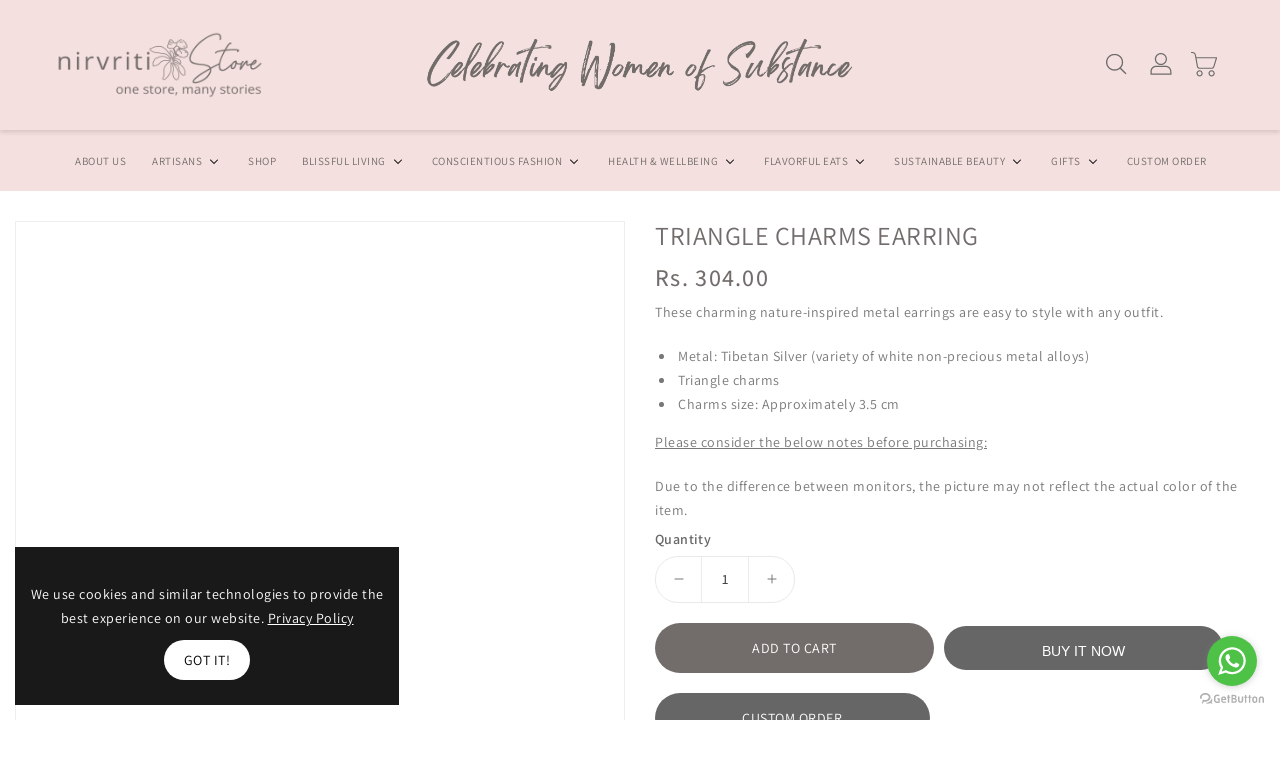

--- FILE ---
content_type: text/html; charset=utf-8
request_url: https://nirvritistore.com/products/triangle-charms-earring
body_size: 37146
content:
<!doctype html>
<html class="no-js" lang="en" currency="Rs. ">
  <head>
    <meta charset="utf-8">
    <meta http-equiv="X-UA-Compatible" content="IE=edge">
    <meta name="viewport" content="width=device-width,initial-scale=1">
    <meta name="facebook-domain-verification" content="l1pxlr4t5vrzv3lbvv0grwrdl8466w" />
    <meta name="theme-color" content="">
    <link rel="canonical" href="https://nirvritistore.com/products/triangle-charms-earring">
    <link rel="preconnect" href="https://cdn.shopify.com" crossorigin><link rel="icon" type="image/png" href="//nirvritistore.com/cdn/shop/files/logo_nir_store_flower_32x32.png?v=1638374772"><link rel="preconnect" href="https://fonts.shopifycdn.com" crossorigin><title>TRIANGLE CHARMS EARRING</title>

    
      <meta name="description" content="These charming nature-inspired metal earrings are easy to style with any outfit. Metal: Tibetan Silver (variety of white non-precious metal alloys) Triangle charms Charms size: Approximately 3.5 cm Please consider the below notes before purchasing: Due to the difference between monitors, the picture may not reflect the">
    

    

<meta property="og:site_name" content="Nirvriti Store">
<meta property="og:url" content="https://nirvritistore.com/products/triangle-charms-earring">
<meta property="og:title" content="TRIANGLE CHARMS EARRING">
<meta property="og:type" content="product">
<meta property="og:description" content="These charming nature-inspired metal earrings are easy to style with any outfit. Metal: Tibetan Silver (variety of white non-precious metal alloys) Triangle charms Charms size: Approximately 3.5 cm Please consider the below notes before purchasing: Due to the difference between monitors, the picture may not reflect the"><meta property="og:image" content="http://nirvritistore.com/cdn/shop/products/1_9557ead8-1b5f-4fad-902c-16643f0d0c00.jpg?v=1751214917">
  <meta property="og:image:secure_url" content="https://nirvritistore.com/cdn/shop/products/1_9557ead8-1b5f-4fad-902c-16643f0d0c00.jpg?v=1751214917">
  <meta property="og:image:width" content="1000">
  <meta property="og:image:height" content="1500"><meta property="og:price:amount" content="304.00">
  <meta property="og:price:currency" content="INR"><meta name="twitter:card" content="summary_large_image">
<meta name="twitter:title" content="TRIANGLE CHARMS EARRING">
<meta name="twitter:description" content="These charming nature-inspired metal earrings are easy to style with any outfit. Metal: Tibetan Silver (variety of white non-precious metal alloys) Triangle charms Charms size: Approximately 3.5 cm Please consider the below notes before purchasing: Due to the difference between monitors, the picture may not reflect the">


    
    <script>
      var theme = {
        moneyFormat: "Rs. {{amount}}",
        moneyFormatWithCurrency: "Rs. {{amount}}",
      }
    </script>
    
    <script src="//nirvritistore.com/cdn/shop/t/13/assets/includes.min.js?v=84266046833714934021684766142"></script>
    <script src="//nirvritistore.com/cdn/shop/t/13/assets/global.js?v=141464893608008689561684766142" defer="defer"></script>
    <script src="//nirvritistore.com/cdn/shop/t/13/assets/cart-notification.js?v=84791930338080947381684766142" defer="defer"></script>
    <script src="//nirvritistore.com/cdn/shop/t/13/assets/lazysizes.js?v=162282238643335803861684766142" defer="defer"></script>
    <script src="//nirvritistore.com/cdn/shop/t/13/assets/shop.js?v=152710638701082861271749447197" defer="defer"></script>
    <script>window.performance && window.performance.mark && window.performance.mark('shopify.content_for_header.start');</script><meta id="shopify-digital-wallet" name="shopify-digital-wallet" content="/60171354370/digital_wallets/dialog">
<link rel="alternate" type="application/json+oembed" href="https://nirvritistore.com/products/triangle-charms-earring.oembed">
<script async="async" src="/checkouts/internal/preloads.js?locale=en-IN"></script>
<script id="shopify-features" type="application/json">{"accessToken":"c4056816fa8722e40a004db60163c569","betas":["rich-media-storefront-analytics"],"domain":"nirvritistore.com","predictiveSearch":true,"shopId":60171354370,"locale":"en"}</script>
<script>var Shopify = Shopify || {};
Shopify.shop = "nirvriti.myshopify.com";
Shopify.locale = "en";
Shopify.currency = {"active":"INR","rate":"1.0"};
Shopify.country = "IN";
Shopify.theme = {"name":"Nirvriti Store","id":136781332738,"schema_name":"Dawn","schema_version":"2.0.0","theme_store_id":null,"role":"main"};
Shopify.theme.handle = "null";
Shopify.theme.style = {"id":null,"handle":null};
Shopify.cdnHost = "nirvritistore.com/cdn";
Shopify.routes = Shopify.routes || {};
Shopify.routes.root = "/";</script>
<script type="module">!function(o){(o.Shopify=o.Shopify||{}).modules=!0}(window);</script>
<script>!function(o){function n(){var o=[];function n(){o.push(Array.prototype.slice.apply(arguments))}return n.q=o,n}var t=o.Shopify=o.Shopify||{};t.loadFeatures=n(),t.autoloadFeatures=n()}(window);</script>
<script id="shop-js-analytics" type="application/json">{"pageType":"product"}</script>
<script defer="defer" async type="module" src="//nirvritistore.com/cdn/shopifycloud/shop-js/modules/v2/client.init-shop-cart-sync_Bc8-qrdt.en.esm.js"></script>
<script defer="defer" async type="module" src="//nirvritistore.com/cdn/shopifycloud/shop-js/modules/v2/chunk.common_CmNk3qlo.esm.js"></script>
<script type="module">
  await import("//nirvritistore.com/cdn/shopifycloud/shop-js/modules/v2/client.init-shop-cart-sync_Bc8-qrdt.en.esm.js");
await import("//nirvritistore.com/cdn/shopifycloud/shop-js/modules/v2/chunk.common_CmNk3qlo.esm.js");

  window.Shopify.SignInWithShop?.initShopCartSync?.({"fedCMEnabled":true,"windoidEnabled":true});

</script>
<script id="__st">var __st={"a":60171354370,"offset":19800,"reqid":"5b71d005-15d5-4bcd-a09e-027118ab03d8-1762095040","pageurl":"nirvritistore.com\/products\/triangle-charms-earring","u":"7741d2f71a55","p":"product","rtyp":"product","rid":7952434462978};</script>
<script>window.ShopifyPaypalV4VisibilityTracking = true;</script>
<script id="captcha-bootstrap">!function(){'use strict';const t='contact',e='account',n='new_comment',o=[[t,t],['blogs',n],['comments',n],[t,'customer']],c=[[e,'customer_login'],[e,'guest_login'],[e,'recover_customer_password'],[e,'create_customer']],r=t=>t.map((([t,e])=>`form[action*='/${t}']:not([data-nocaptcha='true']) input[name='form_type'][value='${e}']`)).join(','),a=t=>()=>t?[...document.querySelectorAll(t)].map((t=>t.form)):[];function s(){const t=[...o],e=r(t);return a(e)}const i='password',u='form_key',d=['recaptcha-v3-token','g-recaptcha-response','h-captcha-response',i],f=()=>{try{return window.sessionStorage}catch{return}},m='__shopify_v',_=t=>t.elements[u];function p(t,e,n=!1){try{const o=window.sessionStorage,c=JSON.parse(o.getItem(e)),{data:r}=function(t){const{data:e,action:n}=t;return t[m]||n?{data:e,action:n}:{data:t,action:n}}(c);for(const[e,n]of Object.entries(r))t.elements[e]&&(t.elements[e].value=n);n&&o.removeItem(e)}catch(o){console.error('form repopulation failed',{error:o})}}const l='form_type',E='cptcha';function T(t){t.dataset[E]=!0}const w=window,h=w.document,L='Shopify',v='ce_forms',y='captcha';let A=!1;((t,e)=>{const n=(g='f06e6c50-85a8-45c8-87d0-21a2b65856fe',I='https://cdn.shopify.com/shopifycloud/storefront-forms-hcaptcha/ce_storefront_forms_captcha_hcaptcha.v1.5.2.iife.js',D={infoText:'Protected by hCaptcha',privacyText:'Privacy',termsText:'Terms'},(t,e,n)=>{const o=w[L][v],c=o.bindForm;if(c)return c(t,g,e,D).then(n);var r;o.q.push([[t,g,e,D],n]),r=I,A||(h.body.append(Object.assign(h.createElement('script'),{id:'captcha-provider',async:!0,src:r})),A=!0)});var g,I,D;w[L]=w[L]||{},w[L][v]=w[L][v]||{},w[L][v].q=[],w[L][y]=w[L][y]||{},w[L][y].protect=function(t,e){n(t,void 0,e),T(t)},Object.freeze(w[L][y]),function(t,e,n,w,h,L){const[v,y,A,g]=function(t,e,n){const i=e?o:[],u=t?c:[],d=[...i,...u],f=r(d),m=r(i),_=r(d.filter((([t,e])=>n.includes(e))));return[a(f),a(m),a(_),s()]}(w,h,L),I=t=>{const e=t.target;return e instanceof HTMLFormElement?e:e&&e.form},D=t=>v().includes(t);t.addEventListener('submit',(t=>{const e=I(t);if(!e)return;const n=D(e)&&!e.dataset.hcaptchaBound&&!e.dataset.recaptchaBound,o=_(e),c=g().includes(e)&&(!o||!o.value);(n||c)&&t.preventDefault(),c&&!n&&(function(t){try{if(!f())return;!function(t){const e=f();if(!e)return;const n=_(t);if(!n)return;const o=n.value;o&&e.removeItem(o)}(t);const e=Array.from(Array(32),(()=>Math.random().toString(36)[2])).join('');!function(t,e){_(t)||t.append(Object.assign(document.createElement('input'),{type:'hidden',name:u})),t.elements[u].value=e}(t,e),function(t,e){const n=f();if(!n)return;const o=[...t.querySelectorAll(`input[type='${i}']`)].map((({name:t})=>t)),c=[...d,...o],r={};for(const[a,s]of new FormData(t).entries())c.includes(a)||(r[a]=s);n.setItem(e,JSON.stringify({[m]:1,action:t.action,data:r}))}(t,e)}catch(e){console.error('failed to persist form',e)}}(e),e.submit())}));const S=(t,e)=>{t&&!t.dataset[E]&&(n(t,e.some((e=>e===t))),T(t))};for(const o of['focusin','change'])t.addEventListener(o,(t=>{const e=I(t);D(e)&&S(e,y())}));const B=e.get('form_key'),M=e.get(l),P=B&&M;t.addEventListener('DOMContentLoaded',(()=>{const t=y();if(P)for(const e of t)e.elements[l].value===M&&p(e,B);[...new Set([...A(),...v().filter((t=>'true'===t.dataset.shopifyCaptcha))])].forEach((e=>S(e,t)))}))}(h,new URLSearchParams(w.location.search),n,t,e,['guest_login'])})(!0,!0)}();</script>
<script integrity="sha256-52AcMU7V7pcBOXWImdc/TAGTFKeNjmkeM1Pvks/DTgc=" data-source-attribution="shopify.loadfeatures" defer="defer" src="//nirvritistore.com/cdn/shopifycloud/storefront/assets/storefront/load_feature-81c60534.js" crossorigin="anonymous"></script>
<script data-source-attribution="shopify.dynamic_checkout.dynamic.init">var Shopify=Shopify||{};Shopify.PaymentButton=Shopify.PaymentButton||{isStorefrontPortableWallets:!0,init:function(){window.Shopify.PaymentButton.init=function(){};var t=document.createElement("script");t.src="https://nirvritistore.com/cdn/shopifycloud/portable-wallets/latest/portable-wallets.en.js",t.type="module",document.head.appendChild(t)}};
</script>
<script data-source-attribution="shopify.dynamic_checkout.buyer_consent">
  function portableWalletsHideBuyerConsent(e){var t=document.getElementById("shopify-buyer-consent"),n=document.getElementById("shopify-subscription-policy-button");t&&n&&(t.classList.add("hidden"),t.setAttribute("aria-hidden","true"),n.removeEventListener("click",e))}function portableWalletsShowBuyerConsent(e){var t=document.getElementById("shopify-buyer-consent"),n=document.getElementById("shopify-subscription-policy-button");t&&n&&(t.classList.remove("hidden"),t.removeAttribute("aria-hidden"),n.addEventListener("click",e))}window.Shopify?.PaymentButton&&(window.Shopify.PaymentButton.hideBuyerConsent=portableWalletsHideBuyerConsent,window.Shopify.PaymentButton.showBuyerConsent=portableWalletsShowBuyerConsent);
</script>
<script>
  function portableWalletsCleanup(e){e&&e.src&&console.error("Failed to load portable wallets script "+e.src);var t=document.querySelectorAll("shopify-accelerated-checkout .shopify-payment-button__skeleton, shopify-accelerated-checkout-cart .wallet-cart-button__skeleton"),e=document.getElementById("shopify-buyer-consent");for(let e=0;e<t.length;e++)t[e].remove();e&&e.remove()}function portableWalletsNotLoadedAsModule(e){e instanceof ErrorEvent&&"string"==typeof e.message&&e.message.includes("import.meta")&&"string"==typeof e.filename&&e.filename.includes("portable-wallets")&&(window.removeEventListener("error",portableWalletsNotLoadedAsModule),window.Shopify.PaymentButton.failedToLoad=e,"loading"===document.readyState?document.addEventListener("DOMContentLoaded",window.Shopify.PaymentButton.init):window.Shopify.PaymentButton.init())}window.addEventListener("error",portableWalletsNotLoadedAsModule);
</script>

<script type="module" src="https://nirvritistore.com/cdn/shopifycloud/portable-wallets/latest/portable-wallets.en.js" onError="portableWalletsCleanup(this)" crossorigin="anonymous"></script>
<script nomodule>
  document.addEventListener("DOMContentLoaded", portableWalletsCleanup);
</script>

<script id='scb4127' type='text/javascript' async='' src='https://nirvritistore.com/cdn/shopifycloud/privacy-banner/storefront-banner.js'></script><link id="shopify-accelerated-checkout-styles" rel="stylesheet" media="screen" href="https://nirvritistore.com/cdn/shopifycloud/portable-wallets/latest/accelerated-checkout-backwards-compat.css" crossorigin="anonymous">
<style id="shopify-accelerated-checkout-cart">
        #shopify-buyer-consent {
  margin-top: 1em;
  display: inline-block;
  width: 100%;
}

#shopify-buyer-consent.hidden {
  display: none;
}

#shopify-subscription-policy-button {
  background: none;
  border: none;
  padding: 0;
  text-decoration: underline;
  font-size: inherit;
  cursor: pointer;
}

#shopify-subscription-policy-button::before {
  box-shadow: none;
}

      </style>
<script id="sections-script" data-sections="main-product,product-recommendations" defer="defer" src="//nirvritistore.com/cdn/shop/t/13/compiled_assets/scripts.js?4578"></script>
<script>window.performance && window.performance.mark && window.performance.mark('shopify.content_for_header.end');</script>

    <style data-shopify>
      @font-face {
  font-family: Assistant;
  font-weight: 400;
  font-style: normal;
  font-display: swap;
  src: url("//nirvritistore.com/cdn/fonts/assistant/assistant_n4.9120912a469cad1cc292572851508ca49d12e768.woff2") format("woff2"),
       url("//nirvritistore.com/cdn/fonts/assistant/assistant_n4.6e9875ce64e0fefcd3f4446b7ec9036b3ddd2985.woff") format("woff");
}

      @font-face {
  font-family: Assistant;
  font-weight: 700;
  font-style: normal;
  font-display: swap;
  src: url("//nirvritistore.com/cdn/fonts/assistant/assistant_n7.bf44452348ec8b8efa3aa3068825305886b1c83c.woff2") format("woff2"),
       url("//nirvritistore.com/cdn/fonts/assistant/assistant_n7.0c887fee83f6b3bda822f1150b912c72da0f7b64.woff") format("woff");
}

      @font-face {
  font-family: Assistant;
  font-weight: 600;
  font-style: normal;
  font-display: swap;
  src: url("//nirvritistore.com/cdn/fonts/assistant/assistant_n6.b2cbcfa81550fc99b5d970d0ef582eebcbac24e0.woff2") format("woff2"),
       url("//nirvritistore.com/cdn/fonts/assistant/assistant_n6.5dced1e1f897f561a8304b6ef1c533d81fd1c6e0.woff") format("woff");
}

      @font-face {
  font-family: Assistant;
  font-weight: 500;
  font-style: normal;
  font-display: swap;
  src: url("//nirvritistore.com/cdn/fonts/assistant/assistant_n5.26caedc0c0f332f957d0fb6b24adee050844cce5.woff2") format("woff2"),
       url("//nirvritistore.com/cdn/fonts/assistant/assistant_n5.d09f0488bf8aadd48534c94ac3f185fbc9ddb168.woff") format("woff");
}

      @font-face {
  font-family: Assistant;
  font-weight: 300;
  font-style: normal;
  font-display: swap;
  src: url("//nirvritistore.com/cdn/fonts/assistant/assistant_n3.1fff089a5b8f8ed9b5d0a303bc8584447f9c22fe.woff2") format("woff2"),
       url("//nirvritistore.com/cdn/fonts/assistant/assistant_n3.188648856c6bc22c26d85da661933448752051e0.woff") format("woff");
}

      
      

      :root {
        --font-body-family: Assistant, sans-serif;
        --font-body-style: normal;
        --font-body-weight: 400;
        --font-weight-body--bold: 400;
      }

      *,
      *::before,
      *::after {
        box-sizing: inherit;
      }

      html {
        box-sizing: border-box;
        font-size: 62.5%;
        height: 100%;
      }

      body {
        display: grid;
        grid-template-rows: auto auto 1fr auto;
        grid-template-columns: 100%;
        min-height: 100%;
        margin: 0;
        font-size: 14px;
        letter-spacing: 0.06rem;
        line-height: 1.8;
        font-family: var(--font-body-family);
        font-style: var(--font-body-style);
        font-weight: var(--font-body-weight);
      }

    </style>
    <style data-shopify>
  :root {
    --brand-secondary: #726c6a;
    --brand-modify-secondary: rgba(114, 108, 106, 0.3);
    --button-bg-color: #726c6a;
    --button-text-color: #ffffff;
    --button-bg-hover-color: #666666;
    --button-text-hover-color: #ffffff;
	--button-bg-hover-opacity-color: rgba(102, 102, 102, 0.65);
    --button-text-hover-modify-color: rgba(255, 255, 255, 0.4);
    --product-btn-bg-color: #ffffff;
    --product-icon-color: #222222;
    --product-btn-bg-hover-color:  #222222;
    --product-icon-hover-color: #ffffff;
    --navbar-background-color: #151515;
    --navbar-text-modify-color: rgba(255, 255, 255, 0.1);
    --navbar-text-color: #ffffff;
    --header-icon-modify-color:rgba(21, 21, 21, 0.1);
    --header-icon-color:#151515;
    --header-icon-hover-color:#726c6a;
    --menu-bg-color:#ffffff;
    --menu-bg-opacity-color:rgba(255, 255, 255, 0.9);
    --menu-text-color:#222222;
    --menu-text-hover-color:#a8a6a6;
	--sale-bg-color:#7fbc1e;
    --sale-text-color:#ffffff;
	--soldout-bg-color:#c92c2c;
    --soldout-text-color:#ffffff;
    --footer-bg-color: #f4f5f6;
    --footer-heading-color: #222222;
    --footer-text-color: #666666;
    --footer-text-hover-color: #acad5d;
    --footer-bottom-bg-color: #666666;
    --footer-bottom-text-color: #ffffff;
    --password-color: #151515;
	--password-textcolor: #FFFFFF;
    --mainbgcolor: #ffffff;
    --font-body-family: Assistant;
  }
</style>
    <link href="https://cdnjs.cloudflare.com/ajax/libs/font-awesome/4.7.0/css/font-awesome.min.css" rel="stylesheet" type="text/css" media="all" />
    <link href="//nirvritistore.com/cdn/shop/t/13/assets/includes.min.css?v=76577207104680680741684766142" rel="stylesheet" type="text/css" media="all" />
    <link href="//nirvritistore.com/cdn/shop/t/13/assets/base.css?v=113574942169938665971698670265" rel="stylesheet" type="text/css" media="all" />
    <link href="//nirvritistore.com/cdn/shop/t/13/assets/theme.css?v=142457410116571751621696066770" rel="stylesheet" type="text/css" media="all" />
     
<link rel="preload" as="font" href="//nirvritistore.com/cdn/fonts/assistant/assistant_n4.9120912a469cad1cc292572851508ca49d12e768.woff2" type="font/woff2" crossorigin><script>document.documentElement.className = document.documentElement.className.replace('no-js', 'js');</script>
  <!-- BEGIN app block: shopify://apps/buddha-mega-menu-navigation/blocks/megamenu/dbb4ce56-bf86-4830-9b3d-16efbef51c6f -->
<script>
        var productImageAndPrice = [],
            collectionImages = [],
            articleImages = [],
            mmLivIcons = false,
            mmFlipClock = false,
            mmFixesUseJquery = false,
            mmNumMMI = 10,
            mmSchemaTranslation = {},
            mmMenuStrings =  {"menuStrings":{"default":{"ABOUT US":"ABOUT US","ARTISANS":"ARTISANS","Shop By Artisan":"Shop By Artisan","Become an Artisan":"Become an Artisan","SHOP":"SHOP","BLISSFUL LIVING":"BLISSFUL LIVING","Kitchen & Dinings":"Kitchen & Dinings","Serve Wear":"Serve Wear","Table Wear ":"Table Wear ","Linen & Beddings":"Linen & Beddings","Bath/Linen":"Bath/Linen","Hand Craft":"Hand Craft","Wood Works":"Wood Works","Wooden Toys":"Wooden Toys","Decor":"Decor","Candles":"Candles","Ceramic Art":"Ceramic Art","Art Stationary":"Art Stationary","CONSCIENTIOUS FASHION":"CONSCIENTIOUS FASHION","Clothing":"Clothing","Kids":"Kids","Men":"Men","Women":"Women","Tops for Women":"Tops for Women","Skirts & Pants":"Skirts & Pants","Kaftan":"Kaftan","Accessories":"Accessories","Men & Women":"Men & Women","Jewelry":"Jewelry","HEALTH &  WELLBEING":"HEALTH &  WELLBEING","Health":"Health","Cloth Pads":"Cloth Pads","Essential Oils":"Essential Oils","FLAVORFUL EATS":"FLAVORFUL EATS","Confectionary & Chocolates":"Confectionary & Chocolates","Fruit Cakes":"Fruit Cakes","Chocolates":"Chocolates","Nuts, Spices and Pasta":"Nuts, Spices and Pasta","Nuts":"Nuts","Spices":"Spices","Pasta":"Pasta","Coffee, Tea & Preserves":"Coffee, Tea & Preserves","Coffee":"Coffee","Honey":"Honey","Preserves":"Preserves","SUSTAINABLE BEAUTY":"SUSTAINABLE BEAUTY","Body & Bath":"Body & Bath","Body":"Body","Soaps":"Soaps","Face":"Face","Toner & Lotions":"Toner & Lotions","Cream & Stain":"Cream & Stain","Face Pack":"Face Pack","Hair":"Hair","Bath Salts":"Bath Salts","GIFTS":"GIFTS","Gift Vouchers":"Gift Vouchers","Corporate Gifts":"Corporate Gifts","Coffe Gift Hampers":"Coffe Gift Hampers","Spice Gift Hampers":"Spice Gift Hampers","Body & Bath Gifts":"Body & Bath Gifts","CUSTOM ORDER":"CUSTOM ORDER"}},"additional":{"default":{}}} ,
            mmShopLocale = "en",
            mmShopLocaleCollectionsRoute = "/collections",
            mmSchemaDesignJSON = [{"action":"menu-select","value":"main-menu"},{"action":"design","setting":"text_color","value":"#726c6a"},{"action":"design","setting":"link_hover_color","value":"#726c6a"},{"action":"design","setting":"main_menu_item_direction_3kiVJ","value":"left"},{"action":"design","setting":"vertical_text_color","value":"#726c6a"},{"action":"design","setting":"vertical_link_hover_color","value":"#726c6a"},{"action":"design","setting":"vertical_contact_left_alt_color","value":"#333333"},{"action":"design","setting":"vertical_contact_right_btn_bg_color","value":"#333333"},{"action":"design","setting":"vertical_addtocart_background_color","value":"#333333"},{"action":"design","setting":"vertical_countdown_background_color","value":"#333333"},{"action":"design","setting":"vertical_countdown_color","value":"#ffffff"},{"action":"design","setting":"vertical_addtocart_text_color","value":"#ffffff"},{"action":"design","setting":"vertical_addtocart_enable","value":"true"},{"action":"design","setting":"vertical_contact_right_btn_text_color","value":"#ffffff"},{"action":"design","setting":"vertical_price_color","value":"#ffffff"},{"action":"design","setting":"vertical_font_size","value":"13px"},{"action":"design","setting":"vertical_font_family","value":"Default"},{"action":"design","setting":"countdown_background_color","value":"#333333"},{"action":"design","setting":"countdown_color","value":"#ffffff"},{"action":"design","setting":"addtocart_background_hover_color","value":"#0da19a"},{"action":"design","setting":"addtocart_text_hover_color","value":"#ffffff"},{"action":"design","setting":"addtocart_background_color","value":"#ffffff"},{"action":"design","setting":"addtocart_text_color","value":"#333333"},{"action":"design","setting":"addtocart_enable","value":"true"},{"action":"design","setting":"contact_left_text_color","value":"#f1f1f0"},{"action":"design","setting":"contact_left_alt_color","value":"#CCCCCC"},{"action":"design","setting":"contact_left_bg_color","value":"#3A3A3A"},{"action":"design","setting":"contact_right_btn_bg_color","value":"#3A3A3A"},{"action":"design","setting":"contact_right_btn_text_color","value":"#ffffff"},{"action":"design","setting":"price_color","value":"#0da19a"},{"action":"design","setting":"background_color","value":"#ffffff"},{"action":"design","setting":"background_hover_color","value":"#f9f9f9"},{"action":"design","setting":"font_size","value":"13px"},{"action":"design","setting":"font_family","value":"Default"},{"action":"design","setting":"vertical_background_color","value":"#ffffff"}],
            mmDomChangeSkipUl = "",
            buddhaMegaMenuShop = "nirvriti.myshopify.com",
            mmWireframeCompression = "0",
            mmExtensionAssetUrl = "https://cdn.shopify.com/extensions/019a3f1e-b01f-7bb3-9ed5-55c1f07fd65e/mega-menu-145/assets/";var bestSellersHTML = '';var newestProductsHTML = '';/* get link lists api */
        var linkLists={"main-menu" : {"title":"Main menu", "items":["/","/pages/about-us","/pages/our-artisans","/","/pages/gifts","/collections/custom-products","/pages/accessories","/pages/our-artisans","/pages/contact",]},"footer" : {"title":"Footer_Terms", "items":["/pages/terms-and-conditions","/pages/privacy-policy","/pages/shipping-policy","/pages/refund-policy",]},"our-artisans" : {"title":"Our Artisans", "items":["/collections/smoor","/collections/auroville-papers","/collections/helping-arts","/collections/work-tree","/collections/to-be-two","/collections/india-hemp-co","/collections/eco-femme","/collections/mudalithara-weavers","/collections/annu-george","/collections/sidapur","/collections/janani-naturals",]},"catalog" : {"title":"Our Catalog", "items":["/collections/annu-george","/collections/sidapur","/collections/janani-naturals","/collections/helena-antonello","/collections/face-masks","/collections/rosy-francis","/collections/sundhari-collections","/collections/traditional-ceremonial-clothing-1","/collections/earrings","/collections/jewelry","/collections/mobile-pouches","/collections/sindhu-thomas","/collections/mudalithara-weavers","/collections/custom-products",]},"kitchen-items" : {"title":"Kitchen &amp; Dining", "items":["/collections/serve-wear","/collections/table-wear",]},"fashion" : {"title":"Clothing", "items":["/collections/kids","/collections/men","/collections/women","/collections/women-tops","/collections/skirts-pants","/collections/kaftan",]},"food" : {"title":"Food", "items":["/collections/gift-corporate-gift","/collections/spices","/collections/honey","/collections/fruits-nuts","/collections/fruit-cakes","/collections/chocolates","/collections/pasta",]},"footer_quick_links" : {"title":"Footer_Quick_Links", "items":["/pages/shop-category","/pages/custom-orders","/pages/about-nirvriti","/pages/our-artisans","https://nirvritistore.com/pages/artisans_contact","/pages/contact",]},"accessories" : {"title":"Accessories", "items":["/collections/acc-kids","/collections/acc-women","/collections/men-women",]},"jewelry" : {"title":"Jewelry", "items":["/collections/jewelary-women",]},"gifts-gift-hampers" : {"title":"Corporate Gift", "items":["/collections/gifts-gift-hampers","/collections/coffee-gift-hampers","/collections/spices-gift-hampers","/collections/body",]},"linens-beddings" : {"title":"Linens &amp; Beddings", "items":["/collections/bath-linen",]},"cakes-confectionary-chocolates" : {"title":"Cakes, Chocolates &lt;br&gt; &amp; Pasta", "items":["/collections/fruit-cakes","/collections/chocolates","/collections/pasta",]},"fruits-nuts-and-spices" : {"title":"Fruits, Nuts &amp; Spices", "items":["/collections/fruits-nuts","/collections/spices",]},"coffee-tea-preserves" : {"title":"Coffee, Tea &amp; Preserves", "items":["/collections/gift-corporate-gift","/collections/honey",]},"health-1" : {"title":"Health", "items":["/collections/cloth-pads",]},"body" : {"title":"Body &amp; Bath", "items":["/collections/soaps","/collections/face","/collections/toner-lotions","/collections/cream-stain",]},"side-bar" : {"title":"Side Bar", "items":["/collections/home-garden","/collections/kitchen-dining","/collections/linens-beddings","/collections/hand-craft","/collections/decor","/collections/fashion-1","/collections/clothing","/collections/decor","/collections/jewelry","/collections/wellness-health","/collections/health-1","/collections/food","/collections/cakes-confectionary-chocolates","/collections/fruits-nuts-and-spices","/collections/coffee-tea-and-preserves","/collections/body","/collections/body","/collections/face","/collections/gifts","/collections/corporate-gift","/collections/gift-vouchers",]},"link-list" : {"title":"Our Artisans", "items":["/collections/helena-antonello","/collections/tresa-thomas","/collections/shanti-kurian","/collections/treasa-joseph","/collections/kavita-alani","/collections/annie-cappil","/collections/annie-thomas","/collections/rosy-francis","/collections/sundhari-collections","/collections/sindhu-thomas",]},"custom-order" : {"title":"Custom Order", "items":["/collections/bouquets","/collections/hand-embroidery","/collections/handcrafted-scented-candles","/collections/custom-made-magnets","/collections/wood-works","/collections/tiara","/collections/angels",]},"hand-craft" : {"title":"Hand Craft", "items":["/collections/hannd-craft-wood-works","/collections/wooden-toys",]},"healthy-food" : {"title":"Healthy Food", "items":["/collections/pet-food",]},"customer-account-main-menu" : {"title":"Customer account main menu", "items":["/","https://shopify.com/60171354370/account/orders?locale=en&amp;region_country=IN",]},};/*ENDPARSE*/

        

        /* set product prices *//* get the collection images *//* get the article images *//* customer fixes */
        var mmCustomerFixesBeforeInit = function(){ customMenuUls="#_desktop_top_menu,#_mobile_top_menu"; mmAddStyle(" #_desktop_top_menu { display:flex; } #_desktop_top_menu > .buddha-menu-item { padding: 20px 15px !important; } #_desktop_top_menu > .buddha-menu-item > a { color: black !important; } #_mobile_top_menu > .buddha-menu-item > a { padding: 15px !important; color: black !important } #shopify-section-header_layout3 { z-index: 10000; position: relative; } "); }; var mmCustomerFixesBefore = function(){ if (tempMenuObject.u.matches("#_desktop_top_menu")) { tempMenuObject.forceMenu = true; tempMenuObject.skipCheck=true; tempMenuObject.liClasses = ""; tempMenuObject.aClasses = ""; tempMenuObject.liItems = tempMenuObject.u.children; } if (tempMenuObject.u.matches("#_mobile_top_menu")) { tempMenuObject.forceMenu = true; tempMenuObject.skipCheck=true; tempMenuObject.liClasses = ""; tempMenuObject.aClasses = ""; tempMenuObject.liItems = tempMenuObject.u.children; } }; var mmThemeFixesBeforeInit = function(){ customMenuUls=".header__menu-items,nav,ul"; /* generic mobile menu toggle translate effect */ document.addEventListener("toggleSubmenu", function (e) { var pc = document.querySelector("#PageContainer"); var mm = document.querySelector("#MobileNav"); if (pc && mm && typeof e.mmMobileHeight != "undefined"){ var pcStyle = pc.getAttribute("style"); if (pcStyle && pcStyle.indexOf("translate3d") != -1) { pc.style.transform = "translate3d(0px, "+ e.mmMobileHeight +"px, 0px)"; } } }); mmAddStyle(" .header__icons {z-index: 1003;} "); if (document.querySelectorAll(".sf-menu-links,ul.sf-nav").length == 2) { customMenuUls=".sf-menu-links,ul.sf-nav"; mmHorizontalMenus="ul.sf-nav"; mmVerticalMenus=".sf-menu-links"; mmAddStyle("@media screen and (min-width:1280px) { .sf-header__desktop {display: block !important;} }"); } if (document.querySelector(".mobile-menu__content>ul")) { mmDisableVisibleCheck=true; mmVerticalMenus=".mobile-menu__content>ul"; } window.mmLoadFunction = function(){ var num = 15; var intv = setInterval(function(){ var m = document.querySelector("#megamenu_level__1"); if (m && m.matches(".vertical-mega-menu")) reinitMenus("#megamenu_level__1"); if (num--==0) clearInterval(intv); },300); }; if (document.readyState !== "loading") { mmLoadFunction(); } else { document.removeEventListener("DOMContentLoaded", mmLoadFunction); document.addEventListener("DOMContentLoaded", mmLoadFunction); } }; var mmThemeFixesBefore = function(){ window.buddhaFilterLiElements = function(liElements){ var elements = []; for (var i=0; i<liElements.length; i++) { if (liElements[i].querySelector("[href=\"/cart\"],[href=\"/account/login\"]") == null) { elements.push(liElements[i]); } } return elements; }; if (tempMenuObject.u.matches("#mobile_menu, #velaMegamenu .nav, #SiteNav, #siteNav")) { tempMenuObject.liItems = buddhaFilterLiElements(mmNot(tempMenuObject.u.children, ".search_container,.site-nav__item_cart", true)); } else if (tempMenuObject.u.matches(".main_nav .nav .menu")) { var numMenusApplied = 0, numMenusAppliedSticky = 0; mmForEach(document, ".main_nav .nav .menu", function(el){ if (el.closest(".sticky_nav") == null) { if (el.querySelector(".buddha-menu-item")) { numMenusApplied++; } } else { if (el.querySelector(".buddha-menu-item")) { numMenusAppliedSticky++; } } }); if (((tempMenuObject.u.closest(".sticky_nav")) && (numMenusAppliedSticky < 1)) || ((tempMenuObject.u.closest(".sticky_nav")) && (numMenusApplied < 1))) { tempMenuObject.liItems = buddhaFilterLiElements(mmNot(tempMenuObject.u.children, ".search_container,.site-nav__item_cart")); } } else if (tempMenuObject.u.matches("#mobile-menu:not(.mm-menu)") && tempMenuObject.u.querySelector(".hamburger,.shifter-handle") == null) { tempMenuObject.liItems = buddhaFilterLiElements(tempMenuObject.u.children); } else if (tempMenuObject.u.matches("#accessibleNav") && tempMenuObject.u.closest("#topnav2") == null) { tempMenuObject.liItems = buddhaFilterLiElements(mmNot(tempMenuObject.u.children, ".customer-navlink")); } else if (tempMenuObject.u.matches("#megamenu_level__1")) { tempMenuObject.liClasses = "level_1__item"; tempMenuObject.aClasses = "level_1__link"; tempMenuObject.liItems = buddhaFilterLiElements(tempMenuObject.u.children); } else if (tempMenuObject.u.matches(".mobile-nav__items")) { tempMenuObject.liClasses = "mobile-nav__item"; tempMenuObject.aClasses = "mobile-nav__link"; tempMenuObject.liItems = buddhaFilterLiElements(tempMenuObject.u.children); } else if (tempMenuObject.u.matches("#NavDrawer > .mobile-nav") && document.querySelector(".mobile-nav>.buddha-menu-item") == null ) { tempMenuObject.liClasses = "mobile-nav__item"; tempMenuObject.aClasses = "mobile-nav__link"; tempMenuObject.liItems = buddhaFilterLiElements(mmNot(tempMenuObject.u.children, ".mobile-nav__search")); } else if (tempMenuObject.u.matches(".mobile-nav-wrapper > .mobile-nav")) { tempMenuObject.liClasses = "mobile-nav__item border-bottom"; tempMenuObject.aClasses = "mobile-nav__link"; tempMenuObject.liItems = buddhaFilterLiElements(mmNot(tempMenuObject.u.children, ".mobile-nav__search")); } else if (tempMenuObject.u.matches("#nav .mm-panel .mm-listview")) { tempMenuObject.liItems = buddhaFilterLiElements(tempMenuObject.u.children); var firstMmPanel = true; mmForEach(document, "#nav>.mm-panels>.mm-panel", function(el){ if (firstMmPanel) { firstMmPanel = false; el.classList.remove("mm-hidden"); el.classList.remove("mm-subopened"); } else { el.parentElement.removeChild(el); } }); } else if (tempMenuObject.u.matches(".SidebarMenu__Nav--primary")) { tempMenuObject.liClasses = "Collapsible"; tempMenuObject.aClasses = "Collapsible__Button Heading u-h6"; tempMenuObject.liItems = buddhaFilterLiElements(tempMenuObject.u.children); } else if (tempMenuObject.u.matches(".mm_menus_ul")) { tempMenuObject.liClasses = "ets_menu_item"; tempMenuObject.aClasses = "mm-nowrap"; tempMenuObject.liItems = buddhaFilterLiElements(tempMenuObject.u.children); mmAddStyle(" .horizontal-mega-menu > .buddha-menu-item > a {white-space: nowrap;} ", "mmThemeCStyle"); } else if (tempMenuObject.u.matches("#accordion")) { tempMenuObject.liClasses = ""; tempMenuObject.aClasses = ""; tempMenuObject.liItems = tempMenuObject.u.children; } else if (tempMenuObject.u.matches(".mobile-menu__panel:first-child .mobile-menu__nav")) { tempMenuObject.liClasses = "mobile-menu__nav-item"; tempMenuObject.aClasses = "mobile-menu__nav-link"; tempMenuObject.liItems = tempMenuObject.u.children; } else if (tempMenuObject.u.matches("#nt_menu_id")) { tempMenuObject.liClasses = "menu-item type_simple"; tempMenuObject.aClasses = "lh__1 flex al_center pr"; tempMenuObject.liItems = tempMenuObject.u.children; } else if (tempMenuObject.u.matches("#menu_mb_cat")) { tempMenuObject.liClasses = "menu-item type_simple"; tempMenuObject.aClasses = ""; tempMenuObject.liItems = tempMenuObject.u.children; } else if (tempMenuObject.u.matches("#menu_mb_ul")) { tempMenuObject.liClasses = "menu-item only_icon_false"; tempMenuObject.aClasses = ""; tempMenuObject.liItems = mmNot(tempMenuObject.u.children, "#customer_login_link,#customer_register_link,#item_mb_help", true); mmAddStyle(" #menu_mb_ul.vertical-mega-menu li.buddha-menu-item>a {display: flex !important;} #menu_mb_ul.vertical-mega-menu li.buddha-menu-item>a>.mm-title {padding: 0 !important;} ", "mmThemeStyle"); } else if (tempMenuObject.u.matches(".header__inline-menu > .list-menu")) { tempMenuObject.liClasses = ""; tempMenuObject.aClasses = "header__menu-item list-menu__item link focus-inset"; tempMenuObject.liItems = tempMenuObject.u.children; } else if (tempMenuObject.u.matches(".menu-drawer__navigation>.list-menu")) { tempMenuObject.liClasses = ""; tempMenuObject.aClasses = "menu-drawer__menu-item list-menu__item link link--text focus-inset"; tempMenuObject.liItems = tempMenuObject.u.children; } else if (tempMenuObject.u.matches(".header__menu-items")) { tempMenuObject.liClasses = "navbar-item header__item has-mega-menu"; tempMenuObject.aClasses = "navbar-link header__link"; tempMenuObject.liItems = tempMenuObject.u.children; mmAddStyle(" .horizontal-mega-menu .buddha-menu-item>a:after{content: none;} .horizontal-mega-menu>li>a{padding-right:10px !important;} .horizontal-mega-menu>li:not(.buddha-menu-item) {display: none !important;} ", "mmThemeStyle"); } else if (tempMenuObject.u.matches(".header__navigation")) { tempMenuObject.liClasses = "header__nav-item"; tempMenuObject.aClasses = ""; tempMenuObject.liItems = tempMenuObject.u.children; } else if (tempMenuObject.u.matches(".slide-nav")) { mmVerticalMenus=".slide-nav"; tempMenuObject.liClasses = "slide-nav__item"; tempMenuObject.aClasses = "slide-nav__link"; tempMenuObject.liItems = tempMenuObject.u.children; } else if (tempMenuObject.u.matches(".header__links-list")) { tempMenuObject.liClasses = ""; tempMenuObject.aClasses = ""; tempMenuObject.liItems = tempMenuObject.u.children; mmAddStyle(".header__left,.header__links {overflow: visible !important; }"); } else if (tempMenuObject.u.matches("#menu-main-navigation,#menu-mobile-nav,#t4s-menu-drawer")) { tempMenuObject.liClasses = ""; tempMenuObject.aClasses = ""; tempMenuObject.liItems = tempMenuObject.u.children; } else if (tempMenuObject.u.matches(".nav-desktop:first-child > .nav-desktop__tier-1")) { tempMenuObject.liClasses = "nav-desktop__tier-1-item"; tempMenuObject.aClasses = "nav-desktop__tier-1-link"; tempMenuObject.liItems = tempMenuObject.u.children; } else if (tempMenuObject.u.matches(".mobile-nav") && tempMenuObject.u.querySelector(".appear-animation.appear-delay-2") != null) { tempMenuObject.liClasses = "mobile-nav__item appear-animation appear-delay-3"; tempMenuObject.aClasses = "mobile-nav__link"; tempMenuObject.liItems = mmNot(tempMenuObject.u.children, "a[href*=account],.mobile-nav__spacer", true); } else if (tempMenuObject.u.matches("nav > .list-menu")) { tempMenuObject.liClasses = ""; tempMenuObject.aClasses = "header__menu-item list-menu__item link link--text focus-inset"; tempMenuObject.liItems = tempMenuObject.u.children; } else if (tempMenuObject.u.matches(".site-navigation>.navmenu")) { tempMenuObject.liClasses = "navmenu-item navmenu-basic__item"; tempMenuObject.aClasses = "navmenu-link navmenu-link-depth-1"; tempMenuObject.liItems = tempMenuObject.u.children; } else if (tempMenuObject.u.matches("nav>.site-navigation")) { tempMenuObject.liClasses = "site-nav__item site-nav__expanded-item site-nav--has-dropdown site-nav__dropdown-li--first-level"; tempMenuObject.aClasses = "site-nav__link site-nav__link--underline site-nav__link--has-dropdown"; tempMenuObject.liItems = tempMenuObject.u.children; } else if (tempMenuObject.u.matches("nav>.js-accordion-mobile-nav")) { tempMenuObject.liClasses = "js-accordion-header c-accordion__header"; tempMenuObject.aClasses = "js-accordion-link c-accordion__link"; tempMenuObject.liItems = mmNot(tempMenuObject.u.children, ".mobile-menu__item"); } else if (tempMenuObject.u.matches(".sf-menu-links")) { tempMenuObject.liClasses = "list-none"; tempMenuObject.aClasses = "block px-4 py-3"; tempMenuObject.liItems = tempMenuObject.u.children; } else if (tempMenuObject.u.matches(".sf-nav")) { tempMenuObject.liClasses = "sf-menu-item list-none sf-menu-item--no-mega sf-menu-item-parent"; tempMenuObject.aClasses = "block px-4 py-5 flex items-center sf__parent-item"; tempMenuObject.liItems = tempMenuObject.u.children; } else if (tempMenuObject.u.matches(".main-nav:not(.topnav)") && tempMenuObject.u.children.length>2) { tempMenuObject.liClasses = "main-nav__tier-1-item"; tempMenuObject.aClasses = "main-nav__tier-1-link"; tempMenuObject.liItems = tempMenuObject.u.children; } else if (tempMenuObject.u.matches(".mobile-nav") && tempMenuObject.u.querySelector(".mobile-nav__item") != null && document.querySelector(".mobile-nav .buddha-menu-item")==null) { tempMenuObject.liClasses = "mobile-nav__item"; tempMenuObject.aClasses = "mobile-nav__link"; tempMenuObject.liItems = tempMenuObject.u.children; } else if (tempMenuObject.u.matches("#t4s-nav-ul")) { tempMenuObject.liClasses = "t4s-type__mega menu-width__cus t4s-menu-item has--children menu-has__offsets"; tempMenuObject.aClasses = "t4s-lh-1 t4s-d-flex t4s-align-items-center t4s-pr"; tempMenuObject.liItems = tempMenuObject.u.children; } else if (tempMenuObject.u.matches("#menu-mb__ul")) { tempMenuObject.liClasses = "t4s-menu-item t4s-item-level-0"; tempMenuObject.aClasses = ""; tempMenuObject.liItems = mmNot(tempMenuObject.u.children, "#item_mb_wis,#item_mb_sea,#item_mb_acc,#item_mb_help"); } else if (tempMenuObject.u.matches(".navbar-nav")) { tempMenuObject.liClasses = "nav-item"; tempMenuObject.aClasses = "nav-link list-menu__item"; tempMenuObject.liItems = tempMenuObject.u.children; } else if (tempMenuObject.u.matches(".navbar-nav-sidebar")) { tempMenuObject.liClasses = "nav-item sidemenu-animation sidemenu-animation-delay-2"; tempMenuObject.aClasses = "list-menu__item"; tempMenuObject.liItems = tempMenuObject.u.children; } else if (tempMenuObject.u.matches(".mobile-menu__content>ul")) { tempMenuObject.liClasses = ""; tempMenuObject.aClasses = ""; tempMenuObject.liItems = tempMenuObject.u.children; mmAddStyle(" .vertical-mega-menu>li{padding:10px !important;} .vertical-mega-menu>li:not(.buddha-menu-item) {display: none !important;} "); } else if (tempMenuObject.u.matches("#offcanvas-menu-nav")) { tempMenuObject.liClasses = "nav-item"; tempMenuObject.aClasses = "nav-link"; tempMenuObject.liItems = tempMenuObject.u.children; } else if (tempMenuObject.u.matches(".main__navigation")) { tempMenuObject.liClasses = "nav__link__holder"; tempMenuObject.aClasses = ""; tempMenuObject.liItems = tempMenuObject.u.children; } else if (tempMenuObject.u.matches(".mobile__navigation")) { tempMenuObject.liClasses = "nav__link__holder"; tempMenuObject.aClasses = ""; tempMenuObject.liItems = mmNot(tempMenuObject.u.children, ".mobile__navigation__footer"); mmAddStyle(" .vertical-mega-menu>li{padding:10px !important;} "); } if (tempMenuObject.liItems) { tempMenuObject.skipCheck = true; tempMenuObject.forceMenu = true; } /* try to find li and a classes for requested menu if they are not set */ if (tempMenuObject.skipCheck == true) { var _links=[]; var keys = Object.keys(linkLists); for (var i=0; i<keys.length; i++) { if (selectedMenu == keys[i]) { _links = linkLists[keys[i]].items; break; } } mmForEachChild(tempMenuObject.u, "LI", function(li){ var href = null; var a = li.querySelector("a"); if (a) href = a.getAttribute("href"); if (href == null || (href != null && (href.substr(0,1) == "#" || href==""))){ var a2 = li.querySelector((!!document.documentMode) ? "* + a" : "a:nth-child(2)"); if (a2) { href = a2.getAttribute("href"); a = a2; } } if (href == null || (href != null && (href.substr(0,1) == "#" || href==""))) { var a2 = li.querySelector("a>a"); if (a2) { href = a2.getAttribute("href"); a = a2; } } /* stil no matching href, search all children a for a matching href */ if (href == null || (href != null && (href.substr(0,1) == "#" || href==""))) { var a2 = li.querySelectorAll("a[href]"); for (var i=0; i<a2.length; i++) { var href2 = a2[i].getAttribute("href"); if (_links[tempMenuObject.elementFits] != undefined && href2 == _links[tempMenuObject.elementFits]) { href = href2; a = a2[i]; break; } } } if (_links[tempMenuObject.elementFits] != undefined && href == _links[tempMenuObject.elementFits]) { if (tempMenuObject.liClasses == undefined) { tempMenuObject.liClasses = ""; } tempMenuObject.liClasses = concatClasses(li.getAttribute("class"), tempMenuObject.liClasses); if (tempMenuObject.aClasses == undefined) { tempMenuObject.aClasses = ""; } if (a) tempMenuObject.aClasses = concatClasses(a.getAttribute("class"), tempMenuObject.aClasses); tempMenuObject.elementFits++; } else if (tempMenuObject.elementFits > 0 && tempMenuObject.elementFits != _links.length) { tempMenuObject.elementFits = 0; if (href == _links[0]) { tempMenuObject.elementFits = 1; } } }); } }; 
        

        var mmWireframe = {"html" : "<li class=\"buddha-menu-item\" itemId=\"E0GTZ\"  ><a data-href=\"/pages/about-nirvriti\" href=\"/pages/about-nirvriti\" aria-label=\"ABOUT US\" data-no-instant=\"\" onclick=\"mmGoToPage(this, event); return false;\"  ><span class=\"mm-title\">ABOUT US</span></a></li><li class=\"buddha-menu-item\" itemId=\"3kiVJ\"  ><a data-href=\"/pages/our-artisans\" href=\"/pages/our-artisans\" aria-label=\"ARTISANS\" data-no-instant=\"\" onclick=\"mmGoToPage(this, event); return false;\"  ><span class=\"mm-title\">ARTISANS</span><i class=\"mm-arrow mm-angle-down\" aria-hidden=\"true\"></i><span class=\"toggle-menu-btn\" style=\"display:none;\" title=\"Toggle menu\" onclick=\"return toggleSubmenu(this)\"><span class=\"mm-arrow-icon\"><span class=\"bar-one\"></span><span class=\"bar-two\"></span></span></span></a><ul class=\"mm-submenu tree  small mm-last-level\"><li data-href=\"/pages/our-artisans\" href=\"/pages/our-artisans\" aria-label=\"Shop By Artisan\" data-no-instant=\"\" onclick=\"mmGoToPage(this, event); return false;\"  ><a data-href=\"/pages/our-artisans\" href=\"/pages/our-artisans\" aria-label=\"Shop By Artisan\" data-no-instant=\"\" onclick=\"mmGoToPage(this, event); return false;\"  ><span class=\"mm-title\">Shop By Artisan</span></a></li><li data-href=\"https://nirvritistore.com/pages/artisans_contact\" href=\"https://nirvritistore.com/pages/artisans_contact\" aria-label=\"Become an Artisan\" data-no-instant=\"\" onclick=\"mmGoToPage(this, event); return false;\"  ><a data-href=\"https://nirvritistore.com/pages/artisans_contact\" href=\"https://nirvritistore.com/pages/artisans_contact\" aria-label=\"Become an Artisan\" data-no-instant=\"\" onclick=\"mmGoToPage(this, event); return false;\"  ><span class=\"mm-title\">Become an Artisan</span></a></li></ul></li><li class=\"buddha-menu-item\" itemId=\"7FAhw\"  ><a data-href=\"/pages/shop-category\" href=\"/pages/shop-category\" aria-label=\"SHOP\" data-no-instant=\"\" onclick=\"mmGoToPage(this, event); return false;\"  ><span class=\"mm-title\">SHOP</span></a></li><li class=\"buddha-menu-item\" itemId=\"LGaUr\"  ><a data-href=\"/collections/home-garden\" href=\"/collections/home-garden\" aria-label=\"BLISSFUL LIVING\" data-no-instant=\"\" onclick=\"mmGoToPage(this, event); return false;\"  ><span class=\"mm-title\">BLISSFUL LIVING</span><i class=\"mm-arrow mm-angle-down\" aria-hidden=\"true\"></i><span class=\"toggle-menu-btn\" style=\"display:none;\" title=\"Toggle menu\" onclick=\"return toggleSubmenu(this)\"><span class=\"mm-arrow-icon\"><span class=\"bar-one\"></span><span class=\"bar-two\"></span></span></span></a><ul class=\"mm-submenu tree  small \"><li data-href=\"/collections/kitchen-dining\" href=\"/collections/kitchen-dining\" aria-label=\"Kitchen & Dinings\" data-no-instant=\"\" onclick=\"mmGoToPage(this, event); return false;\"  ><a data-href=\"/collections/kitchen-dining\" href=\"/collections/kitchen-dining\" aria-label=\"Kitchen & Dinings\" data-no-instant=\"\" onclick=\"mmGoToPage(this, event); return false;\"  ><span class=\"mm-title\">Kitchen & Dinings</span><i class=\"mm-arrow mm-angle-down\" aria-hidden=\"true\"></i><span class=\"toggle-menu-btn\" style=\"display:none;\" title=\"Toggle menu\" onclick=\"return toggleSubmenu(this)\"><span class=\"mm-arrow-icon\"><span class=\"bar-one\"></span><span class=\"bar-two\"></span></span></span></a><ul class=\"mm-submenu tree  small mm-last-level\"><li data-href=\"/collections/serve-wear\" href=\"/collections/serve-wear\" aria-label=\"Serve Wear\" data-no-instant=\"\" onclick=\"mmGoToPage(this, event); return false;\"  ><a data-href=\"/collections/serve-wear\" href=\"/collections/serve-wear\" aria-label=\"Serve Wear\" data-no-instant=\"\" onclick=\"mmGoToPage(this, event); return false;\"  ><span class=\"mm-title\">Serve Wear</span></a></li><li data-href=\"/collections/table-wear\" href=\"/collections/table-wear\" aria-label=\"Table Wear \" data-no-instant=\"\" onclick=\"mmGoToPage(this, event); return false;\"  ><a data-href=\"/collections/table-wear\" href=\"/collections/table-wear\" aria-label=\"Table Wear \" data-no-instant=\"\" onclick=\"mmGoToPage(this, event); return false;\"  ><span class=\"mm-title\">Table Wear</span></a></li></ul></li><li data-href=\"/collections/linens-beddings\" href=\"/collections/linens-beddings\" aria-label=\"Linen & Beddings\" data-no-instant=\"\" onclick=\"mmGoToPage(this, event); return false;\"  ><a data-href=\"/collections/linens-beddings\" href=\"/collections/linens-beddings\" aria-label=\"Linen & Beddings\" data-no-instant=\"\" onclick=\"mmGoToPage(this, event); return false;\"  ><span class=\"mm-title\">Linen & Beddings</span><i class=\"mm-arrow mm-angle-down\" aria-hidden=\"true\"></i><span class=\"toggle-menu-btn\" style=\"display:none;\" title=\"Toggle menu\" onclick=\"return toggleSubmenu(this)\"><span class=\"mm-arrow-icon\"><span class=\"bar-one\"></span><span class=\"bar-two\"></span></span></span></a><ul class=\"mm-submenu tree  small mm-last-level\"><li data-href=\"/collections/bath-linen\" href=\"/collections/bath-linen\" aria-label=\"Bath/Linen\" data-no-instant=\"\" onclick=\"mmGoToPage(this, event); return false;\"  ><a data-href=\"/collections/bath-linen\" href=\"/collections/bath-linen\" aria-label=\"Bath/Linen\" data-no-instant=\"\" onclick=\"mmGoToPage(this, event); return false;\"  ><span class=\"mm-title\">Bath/Linen</span></a></li></ul></li><li data-href=\"/collections/hand-craft\" href=\"/collections/hand-craft\" aria-label=\"Hand Craft\" data-no-instant=\"\" onclick=\"mmGoToPage(this, event); return false;\"  ><a data-href=\"/collections/hand-craft\" href=\"/collections/hand-craft\" aria-label=\"Hand Craft\" data-no-instant=\"\" onclick=\"mmGoToPage(this, event); return false;\"  ><span class=\"mm-title\">Hand Craft</span><i class=\"mm-arrow mm-angle-down\" aria-hidden=\"true\"></i><span class=\"toggle-menu-btn\" style=\"display:none;\" title=\"Toggle menu\" onclick=\"return toggleSubmenu(this)\"><span class=\"mm-arrow-icon\"><span class=\"bar-one\"></span><span class=\"bar-two\"></span></span></span></a><ul class=\"mm-submenu tree  small mm-last-level\"><li data-href=\"/collections/wood-works\" href=\"/collections/wood-works\" aria-label=\"Wood Works\" data-no-instant=\"\" onclick=\"mmGoToPage(this, event); return false;\"  ><a data-href=\"/collections/wood-works\" href=\"/collections/wood-works\" aria-label=\"Wood Works\" data-no-instant=\"\" onclick=\"mmGoToPage(this, event); return false;\"  ><span class=\"mm-title\">Wood Works</span></a></li><li data-href=\"/collections/wooden-toys\" href=\"/collections/wooden-toys\" aria-label=\"Wooden Toys\" data-no-instant=\"\" onclick=\"mmGoToPage(this, event); return false;\"  ><a data-href=\"/collections/wooden-toys\" href=\"/collections/wooden-toys\" aria-label=\"Wooden Toys\" data-no-instant=\"\" onclick=\"mmGoToPage(this, event); return false;\"  ><span class=\"mm-title\">Wooden Toys</span></a></li></ul></li><li data-href=\"/collections/decor\" href=\"/collections/decor\" aria-label=\"Decor\" data-no-instant=\"\" onclick=\"mmGoToPage(this, event); return false;\"  ><a data-href=\"/collections/decor\" href=\"/collections/decor\" aria-label=\"Decor\" data-no-instant=\"\" onclick=\"mmGoToPage(this, event); return false;\"  ><span class=\"mm-title\">Decor</span><i class=\"mm-arrow mm-angle-down\" aria-hidden=\"true\"></i><span class=\"toggle-menu-btn\" style=\"display:none;\" title=\"Toggle menu\" onclick=\"return toggleSubmenu(this)\"><span class=\"mm-arrow-icon\"><span class=\"bar-one\"></span><span class=\"bar-two\"></span></span></span></a><ul class=\"mm-submenu tree  small mm-last-level\"><li data-href=\"/collections/handcrafted-scented-candles\" href=\"/collections/handcrafted-scented-candles\" aria-label=\"Candles\" data-no-instant=\"\" onclick=\"mmGoToPage(this, event); return false;\"  ><a data-href=\"/collections/handcrafted-scented-candles\" href=\"/collections/handcrafted-scented-candles\" aria-label=\"Candles\" data-no-instant=\"\" onclick=\"mmGoToPage(this, event); return false;\"  ><span class=\"mm-title\">Candles</span></a></li><li data-href=\"/collections/ceramic-arts\" href=\"/collections/ceramic-arts\" aria-label=\"Ceramic Art\" data-no-instant=\"\" onclick=\"mmGoToPage(this, event); return false;\"  ><a data-href=\"/collections/ceramic-arts\" href=\"/collections/ceramic-arts\" aria-label=\"Ceramic Art\" data-no-instant=\"\" onclick=\"mmGoToPage(this, event); return false;\"  ><span class=\"mm-title\">Ceramic Art</span></a></li></ul></li><li data-href=\"/collections/art-stationary\" href=\"/collections/art-stationary\" aria-label=\"Art Stationary\" data-no-instant=\"\" onclick=\"mmGoToPage(this, event); return false;\"  ><a data-href=\"/collections/art-stationary\" href=\"/collections/art-stationary\" aria-label=\"Art Stationary\" data-no-instant=\"\" onclick=\"mmGoToPage(this, event); return false;\"  ><span class=\"mm-title\">Art Stationary</span></a></li></ul></li><li class=\"buddha-menu-item\" itemId=\"0Dsvf\"  ><a data-href=\"/collections/fashion-1\" href=\"/collections/fashion-1\" aria-label=\"CONSCIENTIOUS FASHION\" data-no-instant=\"\" onclick=\"mmGoToPage(this, event); return false;\"  ><span class=\"mm-title\">CONSCIENTIOUS FASHION</span><i class=\"mm-arrow mm-angle-down\" aria-hidden=\"true\"></i><span class=\"toggle-menu-btn\" style=\"display:none;\" title=\"Toggle menu\" onclick=\"return toggleSubmenu(this)\"><span class=\"mm-arrow-icon\"><span class=\"bar-one\"></span><span class=\"bar-two\"></span></span></span></a><ul class=\"mm-submenu tree  small \"><li data-href=\"/collections/clothing\" href=\"/collections/clothing\" aria-label=\"Clothing\" data-no-instant=\"\" onclick=\"mmGoToPage(this, event); return false;\"  ><a data-href=\"/collections/clothing\" href=\"/collections/clothing\" aria-label=\"Clothing\" data-no-instant=\"\" onclick=\"mmGoToPage(this, event); return false;\"  ><span class=\"mm-title\">Clothing</span><i class=\"mm-arrow mm-angle-down\" aria-hidden=\"true\"></i><span class=\"toggle-menu-btn\" style=\"display:none;\" title=\"Toggle menu\" onclick=\"return toggleSubmenu(this)\"><span class=\"mm-arrow-icon\"><span class=\"bar-one\"></span><span class=\"bar-two\"></span></span></span></a><ul class=\"mm-submenu tree  small \"><li data-href=\"/collections/kids\" href=\"/collections/kids\" aria-label=\"Kids\" data-no-instant=\"\" onclick=\"mmGoToPage(this, event); return false;\"  ><a data-href=\"/collections/kids\" href=\"/collections/kids\" aria-label=\"Kids\" data-no-instant=\"\" onclick=\"mmGoToPage(this, event); return false;\"  ><span class=\"mm-title\">Kids</span></a></li><li data-href=\"/collections/men\" href=\"/collections/men\" aria-label=\"Men\" data-no-instant=\"\" onclick=\"mmGoToPage(this, event); return false;\"  ><a data-href=\"/collections/men\" href=\"/collections/men\" aria-label=\"Men\" data-no-instant=\"\" onclick=\"mmGoToPage(this, event); return false;\"  ><span class=\"mm-title\">Men</span></a></li><li data-href=\"/collections/women\" href=\"/collections/women\" aria-label=\"Women\" data-no-instant=\"\" onclick=\"mmGoToPage(this, event); return false;\"  ><a data-href=\"/collections/women\" href=\"/collections/women\" aria-label=\"Women\" data-no-instant=\"\" onclick=\"mmGoToPage(this, event); return false;\"  ><span class=\"mm-title\">Women</span><i class=\"mm-arrow mm-angle-down\" aria-hidden=\"true\"></i><span class=\"toggle-menu-btn\" style=\"display:none;\" title=\"Toggle menu\" onclick=\"return toggleSubmenu(this)\"><span class=\"mm-arrow-icon\"><span class=\"bar-one\"></span><span class=\"bar-two\"></span></span></span></a><ul class=\"mm-submenu tree  small mm-last-level\"><li data-href=\"/collections/women-tops\" href=\"/collections/women-tops\" aria-label=\"Tops for Women\" data-no-instant=\"\" onclick=\"mmGoToPage(this, event); return false;\"  ><a data-href=\"/collections/women-tops\" href=\"/collections/women-tops\" aria-label=\"Tops for Women\" data-no-instant=\"\" onclick=\"mmGoToPage(this, event); return false;\"  ><span class=\"mm-title\">Tops for Women</span></a></li><li data-href=\"/collections/skirts-pants\" href=\"/collections/skirts-pants\" aria-label=\"Skirts & Pants\" data-no-instant=\"\" onclick=\"mmGoToPage(this, event); return false;\"  ><a data-href=\"/collections/skirts-pants\" href=\"/collections/skirts-pants\" aria-label=\"Skirts & Pants\" data-no-instant=\"\" onclick=\"mmGoToPage(this, event); return false;\"  ><span class=\"mm-title\">Skirts & Pants</span></a></li><li data-href=\"/collections/kaftan\" href=\"/collections/kaftan\" aria-label=\"Kaftan\" data-no-instant=\"\" onclick=\"mmGoToPage(this, event); return false;\"  ><a data-href=\"/collections/kaftan\" href=\"/collections/kaftan\" aria-label=\"Kaftan\" data-no-instant=\"\" onclick=\"mmGoToPage(this, event); return false;\"  ><span class=\"mm-title\">Kaftan</span></a></li></ul></li></ul></li><li data-href=\"/collections/decor\" href=\"/collections/decor\" aria-label=\"Accessories\" data-no-instant=\"\" onclick=\"mmGoToPage(this, event); return false;\"  ><a data-href=\"/collections/decor\" href=\"/collections/decor\" aria-label=\"Accessories\" data-no-instant=\"\" onclick=\"mmGoToPage(this, event); return false;\"  ><span class=\"mm-title\">Accessories</span><i class=\"mm-arrow mm-angle-down\" aria-hidden=\"true\"></i><span class=\"toggle-menu-btn\" style=\"display:none;\" title=\"Toggle menu\" onclick=\"return toggleSubmenu(this)\"><span class=\"mm-arrow-icon\"><span class=\"bar-one\"></span><span class=\"bar-two\"></span></span></span></a><ul class=\"mm-submenu tree  small mm-last-level\"><li data-href=\"/collections/acc-kids\" href=\"/collections/acc-kids\" aria-label=\"Kids\" data-no-instant=\"\" onclick=\"mmGoToPage(this, event); return false;\"  ><a data-href=\"/collections/acc-kids\" href=\"/collections/acc-kids\" aria-label=\"Kids\" data-no-instant=\"\" onclick=\"mmGoToPage(this, event); return false;\"  ><span class=\"mm-title\">Kids</span></a></li><li data-href=\"/collections/acc-women\" href=\"/collections/acc-women\" aria-label=\"Women\" data-no-instant=\"\" onclick=\"mmGoToPage(this, event); return false;\"  ><a data-href=\"/collections/acc-women\" href=\"/collections/acc-women\" aria-label=\"Women\" data-no-instant=\"\" onclick=\"mmGoToPage(this, event); return false;\"  ><span class=\"mm-title\">Women</span></a></li><li data-href=\"/collections/men-women\" href=\"/collections/men-women\" aria-label=\"Men & Women\" data-no-instant=\"\" onclick=\"mmGoToPage(this, event); return false;\"  ><a data-href=\"/collections/men-women\" href=\"/collections/men-women\" aria-label=\"Men & Women\" data-no-instant=\"\" onclick=\"mmGoToPage(this, event); return false;\"  ><span class=\"mm-title\">Men & Women</span></a></li></ul></li><li data-href=\"/collections/jewelry\" href=\"/collections/jewelry\" aria-label=\"Jewelry\" data-no-instant=\"\" onclick=\"mmGoToPage(this, event); return false;\"  ><a data-href=\"/collections/jewelry\" href=\"/collections/jewelry\" aria-label=\"Jewelry\" data-no-instant=\"\" onclick=\"mmGoToPage(this, event); return false;\"  ><span class=\"mm-title\">Jewelry</span><i class=\"mm-arrow mm-angle-down\" aria-hidden=\"true\"></i><span class=\"toggle-menu-btn\" style=\"display:none;\" title=\"Toggle menu\" onclick=\"return toggleSubmenu(this)\"><span class=\"mm-arrow-icon\"><span class=\"bar-one\"></span><span class=\"bar-two\"></span></span></span></a><ul class=\"mm-submenu tree  small mm-last-level\"><li data-href=\"/collections/jewelary-women\" href=\"/collections/jewelary-women\" aria-label=\"Women\" data-no-instant=\"\" onclick=\"mmGoToPage(this, event); return false;\"  ><a data-href=\"/collections/jewelary-women\" href=\"/collections/jewelary-women\" aria-label=\"Women\" data-no-instant=\"\" onclick=\"mmGoToPage(this, event); return false;\"  ><span class=\"mm-title\">Women</span></a></li></ul></li></ul></li><li class=\"buddha-menu-item\" itemId=\"5q319\"  ><a data-href=\"/collections/wellness-health\" href=\"/collections/wellness-health\" aria-label=\"HEALTH &  WELLBEING\" data-no-instant=\"\" onclick=\"mmGoToPage(this, event); return false;\"  ><span class=\"mm-title\">HEALTH &  WELLBEING</span><i class=\"mm-arrow mm-angle-down\" aria-hidden=\"true\"></i><span class=\"toggle-menu-btn\" style=\"display:none;\" title=\"Toggle menu\" onclick=\"return toggleSubmenu(this)\"><span class=\"mm-arrow-icon\"><span class=\"bar-one\"></span><span class=\"bar-two\"></span></span></span></a><ul class=\"mm-submenu tree  small \"><li data-href=\"/collections/health-1\" href=\"/collections/health-1\" aria-label=\"Health\" data-no-instant=\"\" onclick=\"mmGoToPage(this, event); return false;\"  ><a data-href=\"/collections/health-1\" href=\"/collections/health-1\" aria-label=\"Health\" data-no-instant=\"\" onclick=\"mmGoToPage(this, event); return false;\"  ><span class=\"mm-title\">Health</span><i class=\"mm-arrow mm-angle-down\" aria-hidden=\"true\"></i><span class=\"toggle-menu-btn\" style=\"display:none;\" title=\"Toggle menu\" onclick=\"return toggleSubmenu(this)\"><span class=\"mm-arrow-icon\"><span class=\"bar-one\"></span><span class=\"bar-two\"></span></span></span></a><ul class=\"mm-submenu tree  small mm-last-level\"><li data-href=\"/collections/cloth-pads\" href=\"/collections/cloth-pads\" aria-label=\"Cloth Pads\" data-no-instant=\"\" onclick=\"mmGoToPage(this, event); return false;\"  ><a data-href=\"/collections/cloth-pads\" href=\"/collections/cloth-pads\" aria-label=\"Cloth Pads\" data-no-instant=\"\" onclick=\"mmGoToPage(this, event); return false;\"  ><span class=\"mm-title\">Cloth Pads</span></a></li></ul></li><li data-href=\"/collections/essential-oils\" href=\"/collections/essential-oils\" aria-label=\"Essential Oils\" data-no-instant=\"\" onclick=\"mmGoToPage(this, event); return false;\"  ><a data-href=\"/collections/essential-oils\" href=\"/collections/essential-oils\" aria-label=\"Essential Oils\" data-no-instant=\"\" onclick=\"mmGoToPage(this, event); return false;\"  ><span class=\"mm-title\">Essential Oils</span></a></li></ul></li><li class=\"buddha-menu-item\" itemId=\"4Qjwe\"  ><a data-href=\"/collections/food\" href=\"/collections/food\" aria-label=\"FLAVORFUL EATS\" data-no-instant=\"\" onclick=\"mmGoToPage(this, event); return false;\"  ><span class=\"mm-title\">FLAVORFUL EATS</span><i class=\"mm-arrow mm-angle-down\" aria-hidden=\"true\"></i><span class=\"toggle-menu-btn\" style=\"display:none;\" title=\"Toggle menu\" onclick=\"return toggleSubmenu(this)\"><span class=\"mm-arrow-icon\"><span class=\"bar-one\"></span><span class=\"bar-two\"></span></span></span></a><ul class=\"mm-submenu tree  small \"><li data-href=\"/collections/cakes-confectionary-chocolates\" href=\"/collections/cakes-confectionary-chocolates\" aria-label=\"Confectionary & Chocolates\" data-no-instant=\"\" onclick=\"mmGoToPage(this, event); return false;\"  ><a data-href=\"/collections/cakes-confectionary-chocolates\" href=\"/collections/cakes-confectionary-chocolates\" aria-label=\"Confectionary & Chocolates\" data-no-instant=\"\" onclick=\"mmGoToPage(this, event); return false;\"  ><span class=\"mm-title\">Confectionary & Chocolates</span><i class=\"mm-arrow mm-angle-down\" aria-hidden=\"true\"></i><span class=\"toggle-menu-btn\" style=\"display:none;\" title=\"Toggle menu\" onclick=\"return toggleSubmenu(this)\"><span class=\"mm-arrow-icon\"><span class=\"bar-one\"></span><span class=\"bar-two\"></span></span></span></a><ul class=\"mm-submenu tree  small mm-last-level\"><li data-href=\"/collections/fruit-cakes\" href=\"/collections/fruit-cakes\" aria-label=\"Fruit Cakes\" data-no-instant=\"\" onclick=\"mmGoToPage(this, event); return false;\"  ><a data-href=\"/collections/fruit-cakes\" href=\"/collections/fruit-cakes\" aria-label=\"Fruit Cakes\" data-no-instant=\"\" onclick=\"mmGoToPage(this, event); return false;\"  ><span class=\"mm-title\">Fruit Cakes</span></a></li><li data-href=\"/collections/chocolates\" href=\"/collections/chocolates\" aria-label=\"Chocolates\" data-no-instant=\"\" onclick=\"mmGoToPage(this, event); return false;\"  ><a data-href=\"/collections/chocolates\" href=\"/collections/chocolates\" aria-label=\"Chocolates\" data-no-instant=\"\" onclick=\"mmGoToPage(this, event); return false;\"  ><span class=\"mm-title\">Chocolates</span></a></li></ul></li><li data-href=\"/collections/fruits-nuts-and-spices\" href=\"/collections/fruits-nuts-and-spices\" aria-label=\"Nuts, Spices and Pasta\" data-no-instant=\"\" onclick=\"mmGoToPage(this, event); return false;\"  ><a data-href=\"/collections/fruits-nuts-and-spices\" href=\"/collections/fruits-nuts-and-spices\" aria-label=\"Nuts, Spices and Pasta\" data-no-instant=\"\" onclick=\"mmGoToPage(this, event); return false;\"  ><span class=\"mm-title\">Nuts, Spices and Pasta</span><i class=\"mm-arrow mm-angle-down\" aria-hidden=\"true\"></i><span class=\"toggle-menu-btn\" style=\"display:none;\" title=\"Toggle menu\" onclick=\"return toggleSubmenu(this)\"><span class=\"mm-arrow-icon\"><span class=\"bar-one\"></span><span class=\"bar-two\"></span></span></span></a><ul class=\"mm-submenu tree  small mm-last-level\"><li data-href=\"/collections/fruits-nuts\" href=\"/collections/fruits-nuts\" aria-label=\"Nuts\" data-no-instant=\"\" onclick=\"mmGoToPage(this, event); return false;\"  ><a data-href=\"/collections/fruits-nuts\" href=\"/collections/fruits-nuts\" aria-label=\"Nuts\" data-no-instant=\"\" onclick=\"mmGoToPage(this, event); return false;\"  ><span class=\"mm-title\">Nuts</span></a></li><li data-href=\"/collections/spices\" href=\"/collections/spices\" aria-label=\"Spices\" data-no-instant=\"\" onclick=\"mmGoToPage(this, event); return false;\"  ><a data-href=\"/collections/spices\" href=\"/collections/spices\" aria-label=\"Spices\" data-no-instant=\"\" onclick=\"mmGoToPage(this, event); return false;\"  ><span class=\"mm-title\">Spices</span></a></li><li data-href=\"/collections/pasta\" href=\"/collections/pasta\" aria-label=\"Pasta\" data-no-instant=\"\" onclick=\"mmGoToPage(this, event); return false;\"  ><a data-href=\"/collections/pasta\" href=\"/collections/pasta\" aria-label=\"Pasta\" data-no-instant=\"\" onclick=\"mmGoToPage(this, event); return false;\"  ><span class=\"mm-title\">Pasta</span></a></li></ul></li><li data-href=\"/collections/coffee-tea-and-preserves\" href=\"/collections/coffee-tea-and-preserves\" aria-label=\"Coffee, Tea & Preserves\" data-no-instant=\"\" onclick=\"mmGoToPage(this, event); return false;\"  ><a data-href=\"/collections/coffee-tea-and-preserves\" href=\"/collections/coffee-tea-and-preserves\" aria-label=\"Coffee, Tea & Preserves\" data-no-instant=\"\" onclick=\"mmGoToPage(this, event); return false;\"  ><span class=\"mm-title\">Coffee, Tea & Preserves</span><i class=\"mm-arrow mm-angle-down\" aria-hidden=\"true\"></i><span class=\"toggle-menu-btn\" style=\"display:none;\" title=\"Toggle menu\" onclick=\"return toggleSubmenu(this)\"><span class=\"mm-arrow-icon\"><span class=\"bar-one\"></span><span class=\"bar-two\"></span></span></span></a><ul class=\"mm-submenu tree  small mm-last-level\"><li data-href=\"/collections/gift-corporate-gift\" href=\"/collections/gift-corporate-gift\" aria-label=\"Coffee\" data-no-instant=\"\" onclick=\"mmGoToPage(this, event); return false;\"  ><a data-href=\"/collections/gift-corporate-gift\" href=\"/collections/gift-corporate-gift\" aria-label=\"Coffee\" data-no-instant=\"\" onclick=\"mmGoToPage(this, event); return false;\"  ><span class=\"mm-title\">Coffee</span></a></li><li data-href=\"/collections/honey\" href=\"/collections/honey\" aria-label=\"Honey\" data-no-instant=\"\" onclick=\"mmGoToPage(this, event); return false;\"  ><a data-href=\"/collections/honey\" href=\"/collections/honey\" aria-label=\"Honey\" data-no-instant=\"\" onclick=\"mmGoToPage(this, event); return false;\"  ><span class=\"mm-title\">Honey</span></a></li><li data-href=\"/collections/preserves\" href=\"/collections/preserves\" aria-label=\"Preserves\" data-no-instant=\"\" onclick=\"mmGoToPage(this, event); return false;\"  ><a data-href=\"/collections/preserves\" href=\"/collections/preserves\" aria-label=\"Preserves\" data-no-instant=\"\" onclick=\"mmGoToPage(this, event); return false;\"  ><span class=\"mm-title\">Preserves</span></a></li></ul></li></ul></li><li class=\"buddha-menu-item\" itemId=\"4WUlj\"  ><a data-href=\"/collections/body\" href=\"/collections/body\" aria-label=\"SUSTAINABLE BEAUTY\" data-no-instant=\"\" onclick=\"mmGoToPage(this, event); return false;\"  ><span class=\"mm-title\">SUSTAINABLE BEAUTY</span><i class=\"mm-arrow mm-angle-down\" aria-hidden=\"true\"></i><span class=\"toggle-menu-btn\" style=\"display:none;\" title=\"Toggle menu\" onclick=\"return toggleSubmenu(this)\"><span class=\"mm-arrow-icon\"><span class=\"bar-one\"></span><span class=\"bar-two\"></span></span></span></a><ul class=\"mm-submenu tree  small \"><li data-href=\"/collections/body\" href=\"/collections/body\" aria-label=\"Body & Bath\" data-no-instant=\"\" onclick=\"mmGoToPage(this, event); return false;\"  ><a data-href=\"/collections/body\" href=\"/collections/body\" aria-label=\"Body & Bath\" data-no-instant=\"\" onclick=\"mmGoToPage(this, event); return false;\"  ><span class=\"mm-title\">Body & Bath</span><i class=\"mm-arrow mm-angle-down\" aria-hidden=\"true\"></i><span class=\"toggle-menu-btn\" style=\"display:none;\" title=\"Toggle menu\" onclick=\"return toggleSubmenu(this)\"><span class=\"mm-arrow-icon\"><span class=\"bar-one\"></span><span class=\"bar-two\"></span></span></span></a><ul class=\"mm-submenu tree  small \"><li data-href=\"/collections/body-1\" href=\"/collections/body-1\" aria-label=\"Body\" data-no-instant=\"\" onclick=\"mmGoToPage(this, event); return false;\"  ><a data-href=\"/collections/body-1\" href=\"/collections/body-1\" aria-label=\"Body\" data-no-instant=\"\" onclick=\"mmGoToPage(this, event); return false;\"  ><span class=\"mm-title\">Body</span></a></li><li data-href=\"/collections/soaps\" href=\"/collections/soaps\" aria-label=\"Soaps\" data-no-instant=\"\" onclick=\"mmGoToPage(this, event); return false;\"  ><a data-href=\"/collections/soaps\" href=\"/collections/soaps\" aria-label=\"Soaps\" data-no-instant=\"\" onclick=\"mmGoToPage(this, event); return false;\"  ><span class=\"mm-title\">Soaps</span></a></li><li data-href=\"/collections/face\" href=\"/collections/face\" aria-label=\"Face\" data-no-instant=\"\" onclick=\"mmGoToPage(this, event); return false;\"  ><a data-href=\"/collections/face\" href=\"/collections/face\" aria-label=\"Face\" data-no-instant=\"\" onclick=\"mmGoToPage(this, event); return false;\"  ><span class=\"mm-title\">Face</span><i class=\"mm-arrow mm-angle-down\" aria-hidden=\"true\"></i><span class=\"toggle-menu-btn\" style=\"display:none;\" title=\"Toggle menu\" onclick=\"return toggleSubmenu(this)\"><span class=\"mm-arrow-icon\"><span class=\"bar-one\"></span><span class=\"bar-two\"></span></span></span></a><ul class=\"mm-submenu tree  small mm-last-level\"><li data-href=\"/collections/toner-lotions\" href=\"/collections/toner-lotions\" aria-label=\"Toner & Lotions\" data-no-instant=\"\" onclick=\"mmGoToPage(this, event); return false;\"  ><a data-href=\"/collections/toner-lotions\" href=\"/collections/toner-lotions\" aria-label=\"Toner & Lotions\" data-no-instant=\"\" onclick=\"mmGoToPage(this, event); return false;\"  ><span class=\"mm-title\">Toner & Lotions</span></a></li><li data-href=\"/collections/cream-stain\" href=\"/collections/cream-stain\" aria-label=\"Cream & Stain\" data-no-instant=\"\" onclick=\"mmGoToPage(this, event); return false;\"  ><a data-href=\"/collections/cream-stain\" href=\"/collections/cream-stain\" aria-label=\"Cream & Stain\" data-no-instant=\"\" onclick=\"mmGoToPage(this, event); return false;\"  ><span class=\"mm-title\">Cream & Stain</span></a></li><li data-href=\"/collections/face-pack\" href=\"/collections/face-pack\" aria-label=\"Face Pack\" data-no-instant=\"\" onclick=\"mmGoToPage(this, event); return false;\"  ><a data-href=\"/collections/face-pack\" href=\"/collections/face-pack\" aria-label=\"Face Pack\" data-no-instant=\"\" onclick=\"mmGoToPage(this, event); return false;\"  ><span class=\"mm-title\">Face Pack</span></a></li></ul></li><li data-href=\"/collections/hair\" href=\"/collections/hair\" aria-label=\"Hair\" data-no-instant=\"\" onclick=\"mmGoToPage(this, event); return false;\"  ><a data-href=\"/collections/hair\" href=\"/collections/hair\" aria-label=\"Hair\" data-no-instant=\"\" onclick=\"mmGoToPage(this, event); return false;\"  ><span class=\"mm-title\">Hair</span></a></li><li data-href=\"/collections/bath-salts\" href=\"/collections/bath-salts\" aria-label=\"Bath Salts\" data-no-instant=\"\" onclick=\"mmGoToPage(this, event); return false;\"  ><a data-href=\"/collections/bath-salts\" href=\"/collections/bath-salts\" aria-label=\"Bath Salts\" data-no-instant=\"\" onclick=\"mmGoToPage(this, event); return false;\"  ><span class=\"mm-title\">Bath Salts</span></a></li></ul></li></ul></li><li class=\"buddha-menu-item\" itemId=\"Fi0Pq\"  ><a data-href=\"/pages/gifts\" href=\"/pages/gifts\" aria-label=\"GIFTS\" data-no-instant=\"\" onclick=\"mmGoToPage(this, event); return false;\"  ><span class=\"mm-title\">GIFTS</span><i class=\"mm-arrow mm-angle-down\" aria-hidden=\"true\"></i><span class=\"toggle-menu-btn\" style=\"display:none;\" title=\"Toggle menu\" onclick=\"return toggleSubmenu(this)\"><span class=\"mm-arrow-icon\"><span class=\"bar-one\"></span><span class=\"bar-two\"></span></span></span></a><ul class=\"mm-submenu tree  small \"><li data-href=\"/collections/gift-vouchers\" href=\"/collections/gift-vouchers\" aria-label=\"Gift Vouchers\" data-no-instant=\"\" onclick=\"mmGoToPage(this, event); return false;\"  ><a data-href=\"/collections/gift-vouchers\" href=\"/collections/gift-vouchers\" aria-label=\"Gift Vouchers\" data-no-instant=\"\" onclick=\"mmGoToPage(this, event); return false;\"  ><span class=\"mm-title\">Gift Vouchers</span></a></li><li data-href=\"/collections/corporate-gift\" href=\"/collections/corporate-gift\" aria-label=\"Corporate Gifts\" data-no-instant=\"\" onclick=\"mmGoToPage(this, event); return false;\"  ><a data-href=\"/collections/corporate-gift\" href=\"/collections/corporate-gift\" aria-label=\"Corporate Gifts\" data-no-instant=\"\" onclick=\"mmGoToPage(this, event); return false;\"  ><span class=\"mm-title\">Corporate Gifts</span><i class=\"mm-arrow mm-angle-down\" aria-hidden=\"true\"></i><span class=\"toggle-menu-btn\" style=\"display:none;\" title=\"Toggle menu\" onclick=\"return toggleSubmenu(this)\"><span class=\"mm-arrow-icon\"><span class=\"bar-one\"></span><span class=\"bar-two\"></span></span></span></a><ul class=\"mm-submenu tree  small mm-last-level\"><li data-href=\"/collections/coffee-gift-hampers\" href=\"/collections/coffee-gift-hampers\" aria-label=\"Coffe Gift Hampers\" data-no-instant=\"\" onclick=\"mmGoToPage(this, event); return false;\"  ><a data-href=\"/collections/coffee-gift-hampers\" href=\"/collections/coffee-gift-hampers\" aria-label=\"Coffe Gift Hampers\" data-no-instant=\"\" onclick=\"mmGoToPage(this, event); return false;\"  ><span class=\"mm-title\">Coffe Gift Hampers</span></a></li><li data-href=\"/collections/spices-gift-hampers\" href=\"/collections/spices-gift-hampers\" aria-label=\"Spice Gift Hampers\" data-no-instant=\"\" onclick=\"mmGoToPage(this, event); return false;\"  ><a data-href=\"/collections/spices-gift-hampers\" href=\"/collections/spices-gift-hampers\" aria-label=\"Spice Gift Hampers\" data-no-instant=\"\" onclick=\"mmGoToPage(this, event); return false;\"  ><span class=\"mm-title\">Spice Gift Hampers</span></a></li><li data-href=\"/collections/body-bath-gifts\" href=\"/collections/body-bath-gifts\" aria-label=\"Body & Bath Gifts\" data-no-instant=\"\" onclick=\"mmGoToPage(this, event); return false;\"  ><a data-href=\"/collections/body-bath-gifts\" href=\"/collections/body-bath-gifts\" aria-label=\"Body & Bath Gifts\" data-no-instant=\"\" onclick=\"mmGoToPage(this, event); return false;\"  ><span class=\"mm-title\">Body & Bath Gifts</span></a></li></ul></li></ul></li><li class=\"buddha-menu-item\" itemId=\"U6qfP\"  ><a data-href=\"/pages/custom-orders\" href=\"/pages/custom-orders\" aria-label=\"CUSTOM ORDER\" data-no-instant=\"\" onclick=\"mmGoToPage(this, event); return false;\"  ><span class=\"mm-title\">CUSTOM ORDER</span></a></li>" };

        function mmLoadJS(file, async = true) {
            let script = document.createElement("script");
            script.setAttribute("src", file);
            script.setAttribute("data-no-instant", "");
            script.setAttribute("type", "text/javascript");
            script.setAttribute("async", async);
            document.head.appendChild(script);
        }
        function mmLoadCSS(file) {  
            var style = document.createElement('link');
            style.href = file;
            style.type = 'text/css';
            style.rel = 'stylesheet';
            document.head.append(style); 
        }
              
        var mmDisableWhenResIsLowerThan = '';
        var mmLoadResources = (mmDisableWhenResIsLowerThan == '' || mmDisableWhenResIsLowerThan == 0 || (mmDisableWhenResIsLowerThan > 0 && window.innerWidth>=mmDisableWhenResIsLowerThan));
        if (mmLoadResources) {
            /* load resources via js injection */
            mmLoadJS("https://cdn.shopify.com/extensions/019a3f1e-b01f-7bb3-9ed5-55c1f07fd65e/mega-menu-145/assets/buddha-megamenu.js");
            
            mmLoadCSS("https://cdn.shopify.com/extensions/019a3f1e-b01f-7bb3-9ed5-55c1f07fd65e/mega-menu-145/assets/buddha-megamenu2.css");}
    </script><!-- HIDE ORIGINAL MENU --><style id="mmHideOriginalMenuStyle"> #_desktop_top_menu {visibility: hidden !important;} </style>
        <script>
            if (mmLoadResources) {
                setTimeout(function(){
                    var mmHideStyle  = document.querySelector("#mmHideOriginalMenuStyle");
                    if (mmHideStyle) mmHideStyle.parentNode.removeChild(mmHideStyle);
                },10000);
            }
        </script>
<!-- END app block --><link href="https://monorail-edge.shopifysvc.com" rel="dns-prefetch">
<script>(function(){if ("sendBeacon" in navigator && "performance" in window) {try {var session_token_from_headers = performance.getEntriesByType('navigation')[0].serverTiming.find(x => x.name == '_s').description;} catch {var session_token_from_headers = undefined;}var session_cookie_matches = document.cookie.match(/_shopify_s=([^;]*)/);var session_token_from_cookie = session_cookie_matches && session_cookie_matches.length === 2 ? session_cookie_matches[1] : "";var session_token = session_token_from_headers || session_token_from_cookie || "";function handle_abandonment_event(e) {var entries = performance.getEntries().filter(function(entry) {return /monorail-edge.shopifysvc.com/.test(entry.name);});if (!window.abandonment_tracked && entries.length === 0) {window.abandonment_tracked = true;var currentMs = Date.now();var navigation_start = performance.timing.navigationStart;var payload = {shop_id: 60171354370,url: window.location.href,navigation_start,duration: currentMs - navigation_start,session_token,page_type: "product"};window.navigator.sendBeacon("https://monorail-edge.shopifysvc.com/v1/produce", JSON.stringify({schema_id: "online_store_buyer_site_abandonment/1.1",payload: payload,metadata: {event_created_at_ms: currentMs,event_sent_at_ms: currentMs}}));}}window.addEventListener('pagehide', handle_abandonment_event);}}());</script>
<script id="web-pixels-manager-setup">(function e(e,d,r,n,o){if(void 0===o&&(o={}),!Boolean(null===(a=null===(i=window.Shopify)||void 0===i?void 0:i.analytics)||void 0===a?void 0:a.replayQueue)){var i,a;window.Shopify=window.Shopify||{};var t=window.Shopify;t.analytics=t.analytics||{};var s=t.analytics;s.replayQueue=[],s.publish=function(e,d,r){return s.replayQueue.push([e,d,r]),!0};try{self.performance.mark("wpm:start")}catch(e){}var l=function(){var e={modern:/Edge?\/(1{2}[4-9]|1[2-9]\d|[2-9]\d{2}|\d{4,})\.\d+(\.\d+|)|Firefox\/(1{2}[4-9]|1[2-9]\d|[2-9]\d{2}|\d{4,})\.\d+(\.\d+|)|Chrom(ium|e)\/(9{2}|\d{3,})\.\d+(\.\d+|)|(Maci|X1{2}).+ Version\/(15\.\d+|(1[6-9]|[2-9]\d|\d{3,})\.\d+)([,.]\d+|)( \(\w+\)|)( Mobile\/\w+|) Safari\/|Chrome.+OPR\/(9{2}|\d{3,})\.\d+\.\d+|(CPU[ +]OS|iPhone[ +]OS|CPU[ +]iPhone|CPU IPhone OS|CPU iPad OS)[ +]+(15[._]\d+|(1[6-9]|[2-9]\d|\d{3,})[._]\d+)([._]\d+|)|Android:?[ /-](13[3-9]|1[4-9]\d|[2-9]\d{2}|\d{4,})(\.\d+|)(\.\d+|)|Android.+Firefox\/(13[5-9]|1[4-9]\d|[2-9]\d{2}|\d{4,})\.\d+(\.\d+|)|Android.+Chrom(ium|e)\/(13[3-9]|1[4-9]\d|[2-9]\d{2}|\d{4,})\.\d+(\.\d+|)|SamsungBrowser\/([2-9]\d|\d{3,})\.\d+/,legacy:/Edge?\/(1[6-9]|[2-9]\d|\d{3,})\.\d+(\.\d+|)|Firefox\/(5[4-9]|[6-9]\d|\d{3,})\.\d+(\.\d+|)|Chrom(ium|e)\/(5[1-9]|[6-9]\d|\d{3,})\.\d+(\.\d+|)([\d.]+$|.*Safari\/(?![\d.]+ Edge\/[\d.]+$))|(Maci|X1{2}).+ Version\/(10\.\d+|(1[1-9]|[2-9]\d|\d{3,})\.\d+)([,.]\d+|)( \(\w+\)|)( Mobile\/\w+|) Safari\/|Chrome.+OPR\/(3[89]|[4-9]\d|\d{3,})\.\d+\.\d+|(CPU[ +]OS|iPhone[ +]OS|CPU[ +]iPhone|CPU IPhone OS|CPU iPad OS)[ +]+(10[._]\d+|(1[1-9]|[2-9]\d|\d{3,})[._]\d+)([._]\d+|)|Android:?[ /-](13[3-9]|1[4-9]\d|[2-9]\d{2}|\d{4,})(\.\d+|)(\.\d+|)|Mobile Safari.+OPR\/([89]\d|\d{3,})\.\d+\.\d+|Android.+Firefox\/(13[5-9]|1[4-9]\d|[2-9]\d{2}|\d{4,})\.\d+(\.\d+|)|Android.+Chrom(ium|e)\/(13[3-9]|1[4-9]\d|[2-9]\d{2}|\d{4,})\.\d+(\.\d+|)|Android.+(UC? ?Browser|UCWEB|U3)[ /]?(15\.([5-9]|\d{2,})|(1[6-9]|[2-9]\d|\d{3,})\.\d+)\.\d+|SamsungBrowser\/(5\.\d+|([6-9]|\d{2,})\.\d+)|Android.+MQ{2}Browser\/(14(\.(9|\d{2,})|)|(1[5-9]|[2-9]\d|\d{3,})(\.\d+|))(\.\d+|)|K[Aa][Ii]OS\/(3\.\d+|([4-9]|\d{2,})\.\d+)(\.\d+|)/},d=e.modern,r=e.legacy,n=navigator.userAgent;return n.match(d)?"modern":n.match(r)?"legacy":"unknown"}(),u="modern"===l?"modern":"legacy",c=(null!=n?n:{modern:"",legacy:""})[u],f=function(e){return[e.baseUrl,"/wpm","/b",e.hashVersion,"modern"===e.buildTarget?"m":"l",".js"].join("")}({baseUrl:d,hashVersion:r,buildTarget:u}),m=function(e){var d=e.version,r=e.bundleTarget,n=e.surface,o=e.pageUrl,i=e.monorailEndpoint;return{emit:function(e){var a=e.status,t=e.errorMsg,s=(new Date).getTime(),l=JSON.stringify({metadata:{event_sent_at_ms:s},events:[{schema_id:"web_pixels_manager_load/3.1",payload:{version:d,bundle_target:r,page_url:o,status:a,surface:n,error_msg:t},metadata:{event_created_at_ms:s}}]});if(!i)return console&&console.warn&&console.warn("[Web Pixels Manager] No Monorail endpoint provided, skipping logging."),!1;try{return self.navigator.sendBeacon.bind(self.navigator)(i,l)}catch(e){}var u=new XMLHttpRequest;try{return u.open("POST",i,!0),u.setRequestHeader("Content-Type","text/plain"),u.send(l),!0}catch(e){return console&&console.warn&&console.warn("[Web Pixels Manager] Got an unhandled error while logging to Monorail."),!1}}}}({version:r,bundleTarget:l,surface:e.surface,pageUrl:self.location.href,monorailEndpoint:e.monorailEndpoint});try{o.browserTarget=l,function(e){var d=e.src,r=e.async,n=void 0===r||r,o=e.onload,i=e.onerror,a=e.sri,t=e.scriptDataAttributes,s=void 0===t?{}:t,l=document.createElement("script"),u=document.querySelector("head"),c=document.querySelector("body");if(l.async=n,l.src=d,a&&(l.integrity=a,l.crossOrigin="anonymous"),s)for(var f in s)if(Object.prototype.hasOwnProperty.call(s,f))try{l.dataset[f]=s[f]}catch(e){}if(o&&l.addEventListener("load",o),i&&l.addEventListener("error",i),u)u.appendChild(l);else{if(!c)throw new Error("Did not find a head or body element to append the script");c.appendChild(l)}}({src:f,async:!0,onload:function(){if(!function(){var e,d;return Boolean(null===(d=null===(e=window.Shopify)||void 0===e?void 0:e.analytics)||void 0===d?void 0:d.initialized)}()){var d=window.webPixelsManager.init(e)||void 0;if(d){var r=window.Shopify.analytics;r.replayQueue.forEach((function(e){var r=e[0],n=e[1],o=e[2];d.publishCustomEvent(r,n,o)})),r.replayQueue=[],r.publish=d.publishCustomEvent,r.visitor=d.visitor,r.initialized=!0}}},onerror:function(){return m.emit({status:"failed",errorMsg:"".concat(f," has failed to load")})},sri:function(e){var d=/^sha384-[A-Za-z0-9+/=]+$/;return"string"==typeof e&&d.test(e)}(c)?c:"",scriptDataAttributes:o}),m.emit({status:"loading"})}catch(e){m.emit({status:"failed",errorMsg:(null==e?void 0:e.message)||"Unknown error"})}}})({shopId: 60171354370,storefrontBaseUrl: "https://nirvritistore.com",extensionsBaseUrl: "https://extensions.shopifycdn.com/cdn/shopifycloud/web-pixels-manager",monorailEndpoint: "https://monorail-edge.shopifysvc.com/unstable/produce_batch",surface: "storefront-renderer",enabledBetaFlags: ["2dca8a86"],webPixelsConfigList: [{"id":"shopify-app-pixel","configuration":"{}","eventPayloadVersion":"v1","runtimeContext":"STRICT","scriptVersion":"0450","apiClientId":"shopify-pixel","type":"APP","privacyPurposes":["ANALYTICS","MARKETING"]},{"id":"shopify-custom-pixel","eventPayloadVersion":"v1","runtimeContext":"LAX","scriptVersion":"0450","apiClientId":"shopify-pixel","type":"CUSTOM","privacyPurposes":["ANALYTICS","MARKETING"]}],isMerchantRequest: false,initData: {"shop":{"name":"Nirvriti Store","paymentSettings":{"currencyCode":"INR"},"myshopifyDomain":"nirvriti.myshopify.com","countryCode":"IN","storefrontUrl":"https:\/\/nirvritistore.com"},"customer":null,"cart":null,"checkout":null,"productVariants":[{"price":{"amount":304.0,"currencyCode":"INR"},"product":{"title":"TRIANGLE CHARMS EARRING","vendor":"To Be Two","id":"7952434462978","untranslatedTitle":"TRIANGLE CHARMS EARRING","url":"\/products\/triangle-charms-earring","type":""},"id":"43567331279106","image":{"src":"\/\/nirvritistore.com\/cdn\/shop\/products\/1_9557ead8-1b5f-4fad-902c-16643f0d0c00.jpg?v=1751214917"},"sku":"TOTW1549","title":"Default Title","untranslatedTitle":"Default Title"}],"purchasingCompany":null},},"https://nirvritistore.com/cdn","5303c62bw494ab25dp0d72f2dcm48e21f5a",{"modern":"","legacy":""},{"shopId":"60171354370","storefrontBaseUrl":"https:\/\/nirvritistore.com","extensionBaseUrl":"https:\/\/extensions.shopifycdn.com\/cdn\/shopifycloud\/web-pixels-manager","surface":"storefront-renderer","enabledBetaFlags":"[\"2dca8a86\"]","isMerchantRequest":"false","hashVersion":"5303c62bw494ab25dp0d72f2dcm48e21f5a","publish":"custom","events":"[[\"page_viewed\",{}],[\"product_viewed\",{\"productVariant\":{\"price\":{\"amount\":304.0,\"currencyCode\":\"INR\"},\"product\":{\"title\":\"TRIANGLE CHARMS EARRING\",\"vendor\":\"To Be Two\",\"id\":\"7952434462978\",\"untranslatedTitle\":\"TRIANGLE CHARMS EARRING\",\"url\":\"\/products\/triangle-charms-earring\",\"type\":\"\"},\"id\":\"43567331279106\",\"image\":{\"src\":\"\/\/nirvritistore.com\/cdn\/shop\/products\/1_9557ead8-1b5f-4fad-902c-16643f0d0c00.jpg?v=1751214917\"},\"sku\":\"TOTW1549\",\"title\":\"Default Title\",\"untranslatedTitle\":\"Default Title\"}}]]"});</script><script>
  window.ShopifyAnalytics = window.ShopifyAnalytics || {};
  window.ShopifyAnalytics.meta = window.ShopifyAnalytics.meta || {};
  window.ShopifyAnalytics.meta.currency = 'INR';
  var meta = {"product":{"id":7952434462978,"gid":"gid:\/\/shopify\/Product\/7952434462978","vendor":"To Be Two","type":"","variants":[{"id":43567331279106,"price":30400,"name":"TRIANGLE CHARMS EARRING","public_title":null,"sku":"TOTW1549"}],"remote":false},"page":{"pageType":"product","resourceType":"product","resourceId":7952434462978}};
  for (var attr in meta) {
    window.ShopifyAnalytics.meta[attr] = meta[attr];
  }
</script>
<script class="analytics">
  (function () {
    var customDocumentWrite = function(content) {
      var jquery = null;

      if (window.jQuery) {
        jquery = window.jQuery;
      } else if (window.Checkout && window.Checkout.$) {
        jquery = window.Checkout.$;
      }

      if (jquery) {
        jquery('body').append(content);
      }
    };

    var hasLoggedConversion = function(token) {
      if (token) {
        return document.cookie.indexOf('loggedConversion=' + token) !== -1;
      }
      return false;
    }

    var setCookieIfConversion = function(token) {
      if (token) {
        var twoMonthsFromNow = new Date(Date.now());
        twoMonthsFromNow.setMonth(twoMonthsFromNow.getMonth() + 2);

        document.cookie = 'loggedConversion=' + token + '; expires=' + twoMonthsFromNow;
      }
    }

    var trekkie = window.ShopifyAnalytics.lib = window.trekkie = window.trekkie || [];
    if (trekkie.integrations) {
      return;
    }
    trekkie.methods = [
      'identify',
      'page',
      'ready',
      'track',
      'trackForm',
      'trackLink'
    ];
    trekkie.factory = function(method) {
      return function() {
        var args = Array.prototype.slice.call(arguments);
        args.unshift(method);
        trekkie.push(args);
        return trekkie;
      };
    };
    for (var i = 0; i < trekkie.methods.length; i++) {
      var key = trekkie.methods[i];
      trekkie[key] = trekkie.factory(key);
    }
    trekkie.load = function(config) {
      trekkie.config = config || {};
      trekkie.config.initialDocumentCookie = document.cookie;
      var first = document.getElementsByTagName('script')[0];
      var script = document.createElement('script');
      script.type = 'text/javascript';
      script.onerror = function(e) {
        var scriptFallback = document.createElement('script');
        scriptFallback.type = 'text/javascript';
        scriptFallback.onerror = function(error) {
                var Monorail = {
      produce: function produce(monorailDomain, schemaId, payload) {
        var currentMs = new Date().getTime();
        var event = {
          schema_id: schemaId,
          payload: payload,
          metadata: {
            event_created_at_ms: currentMs,
            event_sent_at_ms: currentMs
          }
        };
        return Monorail.sendRequest("https://" + monorailDomain + "/v1/produce", JSON.stringify(event));
      },
      sendRequest: function sendRequest(endpointUrl, payload) {
        // Try the sendBeacon API
        if (window && window.navigator && typeof window.navigator.sendBeacon === 'function' && typeof window.Blob === 'function' && !Monorail.isIos12()) {
          var blobData = new window.Blob([payload], {
            type: 'text/plain'
          });

          if (window.navigator.sendBeacon(endpointUrl, blobData)) {
            return true;
          } // sendBeacon was not successful

        } // XHR beacon

        var xhr = new XMLHttpRequest();

        try {
          xhr.open('POST', endpointUrl);
          xhr.setRequestHeader('Content-Type', 'text/plain');
          xhr.send(payload);
        } catch (e) {
          console.log(e);
        }

        return false;
      },
      isIos12: function isIos12() {
        return window.navigator.userAgent.lastIndexOf('iPhone; CPU iPhone OS 12_') !== -1 || window.navigator.userAgent.lastIndexOf('iPad; CPU OS 12_') !== -1;
      }
    };
    Monorail.produce('monorail-edge.shopifysvc.com',
      'trekkie_storefront_load_errors/1.1',
      {shop_id: 60171354370,
      theme_id: 136781332738,
      app_name: "storefront",
      context_url: window.location.href,
      source_url: "//nirvritistore.com/cdn/s/trekkie.storefront.5ad93876886aa0a32f5bade9f25632a26c6f183a.min.js"});

        };
        scriptFallback.async = true;
        scriptFallback.src = '//nirvritistore.com/cdn/s/trekkie.storefront.5ad93876886aa0a32f5bade9f25632a26c6f183a.min.js';
        first.parentNode.insertBefore(scriptFallback, first);
      };
      script.async = true;
      script.src = '//nirvritistore.com/cdn/s/trekkie.storefront.5ad93876886aa0a32f5bade9f25632a26c6f183a.min.js';
      first.parentNode.insertBefore(script, first);
    };
    trekkie.load(
      {"Trekkie":{"appName":"storefront","development":false,"defaultAttributes":{"shopId":60171354370,"isMerchantRequest":null,"themeId":136781332738,"themeCityHash":"5950178968108403811","contentLanguage":"en","currency":"INR","eventMetadataId":"46f954b1-1fe0-4e25-8c5a-8efa1f8b224d"},"isServerSideCookieWritingEnabled":true,"monorailRegion":"shop_domain","enabledBetaFlags":["f0df213a"]},"Session Attribution":{},"S2S":{"facebookCapiEnabled":false,"source":"trekkie-storefront-renderer","apiClientId":580111}}
    );

    var loaded = false;
    trekkie.ready(function() {
      if (loaded) return;
      loaded = true;

      window.ShopifyAnalytics.lib = window.trekkie;

      var originalDocumentWrite = document.write;
      document.write = customDocumentWrite;
      try { window.ShopifyAnalytics.merchantGoogleAnalytics.call(this); } catch(error) {};
      document.write = originalDocumentWrite;

      window.ShopifyAnalytics.lib.page(null,{"pageType":"product","resourceType":"product","resourceId":7952434462978,"shopifyEmitted":true});

      var match = window.location.pathname.match(/checkouts\/(.+)\/(thank_you|post_purchase)/)
      var token = match? match[1]: undefined;
      if (!hasLoggedConversion(token)) {
        setCookieIfConversion(token);
        window.ShopifyAnalytics.lib.track("Viewed Product",{"currency":"INR","variantId":43567331279106,"productId":7952434462978,"productGid":"gid:\/\/shopify\/Product\/7952434462978","name":"TRIANGLE CHARMS EARRING","price":"304.00","sku":"TOTW1549","brand":"To Be Two","variant":null,"category":"","nonInteraction":true,"remote":false},undefined,undefined,{"shopifyEmitted":true});
      window.ShopifyAnalytics.lib.track("monorail:\/\/trekkie_storefront_viewed_product\/1.1",{"currency":"INR","variantId":43567331279106,"productId":7952434462978,"productGid":"gid:\/\/shopify\/Product\/7952434462978","name":"TRIANGLE CHARMS EARRING","price":"304.00","sku":"TOTW1549","brand":"To Be Two","variant":null,"category":"","nonInteraction":true,"remote":false,"referer":"https:\/\/nirvritistore.com\/products\/triangle-charms-earring"});
      }
    });


        var eventsListenerScript = document.createElement('script');
        eventsListenerScript.async = true;
        eventsListenerScript.src = "//nirvritistore.com/cdn/shopifycloud/storefront/assets/shop_events_listener-b8f524ab.js";
        document.getElementsByTagName('head')[0].appendChild(eventsListenerScript);

})();</script>
<script
  defer
  src="https://nirvritistore.com/cdn/shopifycloud/perf-kit/shopify-perf-kit-2.1.1.min.js"
  data-application="storefront-renderer"
  data-shop-id="60171354370"
  data-render-region="gcp-us-east1"
  data-page-type="product"
  data-theme-instance-id="136781332738"
  data-theme-name="Dawn"
  data-theme-version="2.0.0"
  data-monorail-region="shop_domain"
  data-resource-timing-sampling-rate="10"
  data-shs="true"
  data-shs-beacon="true"
  data-shs-export-with-fetch="true"
  data-shs-logs-sample-rate="1"
></script>
</head>

  <body class="template-product  button-rounded full-layout " >
    <div class="maincontent">
    <a class="skip-to-content-link button visually-hidden" href="#MainContent">
      Skip to content
    </a>

    
    
    
    
    <div id="header-layout3" class="wrapper-nav ">
      <div id="shopify-section-header_layout3" class="shopify-section header-layout3"><div id="header" data-section-id="header_layout3" data-section-type="header-section">
  <header class="site-header">
   
      
      
      
    <div class="header-top-height"> 
    <div class="header-top " style="background: #f4e0df; box-shadow:0 2px 5px 0 rgba(0, 0, 0, 0.07);">
      <div class="page-width">
        <div class="row">
          <div id="_desktop_logo" class="header-logo-section hidden-lg-down col-lg-3 col-md-12 col-sm-12">
            
            
              <div class="h2 header__logo" itemscope itemtype="http://schema.org/Organization">
                
                
                <a href="/" itemprop="url" class="header__logo-image">
                    
                               
                  <img 
                       src="//nirvritistore.com/cdn/shop/files/nirvriti-new-logo-1_large.png?v=1684741491"
                       alt="Nirvriti Store"
                       itemprop="logo" style="max-width: 100%;width: 210px;">
                </a>
                
                
              </div>
            
          </div>
 			<div class="header-center col-lg-6 col-md-12 col-sm-12 ">
              <img src="https://cdn.shopify.com/s/files/1/0601/7135/4370/files/title-home.png?v=1686294349">

             <!-- <h3 class="welcome">Celebrating Women of Substance</h3>

              <ul class="footer__list-social list-unstyled list-social"  role="list"><li class="list-social__item">
      <a href="https://www.facebook.com/Nirvriti-Store-105814488618657" target="_blank" class="link link--text list-social__link" aria-describedby="a11y-external-message">
        <i class="fa fa-facebook" style="color: #000;" aria-hidden="true"></i>
        <span class="icon__-text">Facebook</span>
      </a>
    </li><li class="list-social__item">
      <a href="https://www.instagram.com/nirvriti.store/" target="_blank" class="link link--text list-social__link" aria-describedby="a11y-external-message">
        <i class="fa fa-instagram" style="color: #000;" aria-hidden="true"></i>
        <span class="icon__-text">Instagram</span>
      </a>
    </li></ul>
            

               -->
            </div>
          <div class="hidden-lg-down header-right col-lg-3 col-md-12 col-sm-12">
            <div id="_desktop_search" class="site-header__search hidden-lg-down">
              <div class="search-title clearfix" data-href="#search-container-full" data-toggle="popover" aria-expanded="false">
  <span class="search-toggle hidden-lg-down">
      <svg xmlns="http://www.w3.org/2000/svg" style="display: none;">   
        <symbol id="magnifying-desktop" viewBox="0 0 1200 1200">
          <path d="M606.209,578.714L448.198,423.228C489.576,378.272,515,318.817,515,253.393C514.98,113.439,399.704,0,257.493,0
               C115.282,0,0.006,113.439,0.006,253.393s115.276,253.393,257.487,253.393c61.445,0,117.801-21.253,162.068-56.586
               l158.624,156.099c7.729,7.614,20.277,7.614,28.006,0C613.938,598.686,613.938,586.328,606.209,578.714z M257.493,467.8
               c-120.326,0-217.869-95.993-217.869-214.407S137.167,38.986,257.493,38.986c120.327,0,217.869,95.993,217.869,214.407
               S377.82,467.8,257.493,467.8z"></path>
         </symbol>
      </svg>
      <svg class="icon" viewBox="0 0 40 40"><use xlink:href="#magnifying-desktop" x="20%" y="22%"></use></svg>



</span>
  <span class="search-toggle hidden-lg-up">
      <svg xmlns="http://www.w3.org/2000/svg" style="display: none;">   
        <symbol id="magnifying-mobile" viewBox="0 0 1200 1200">
          <path d="M606.209,578.714L448.198,423.228C489.576,378.272,515,318.817,515,253.393C514.98,113.439,399.704,0,257.493,0
               C115.282,0,0.006,113.439,0.006,253.393s115.276,253.393,257.487,253.393c61.445,0,117.801-21.253,162.068-56.586
               l158.624,156.099c7.729,7.614,20.277,7.614,28.006,0C613.938,598.686,613.938,586.328,606.209,578.714z M257.493,467.8
               c-120.326,0-217.869-95.993-217.869-214.407S137.167,38.986,257.493,38.986c120.327,0,217.869,95.993,217.869,214.407
               S377.82,467.8,257.493,467.8z"></path>
         </symbol>
      </svg>
      <svg class="icon" viewBox="0 0 40 40"><use xlink:href="#magnifying-mobile" x="24%" y="24%"></use></svg>



</span>
</div>
<div  id="search-container-full" class="search-info toggle-dropdown">
    <form action="/search" method="get" class="search-header search search--focus" role="search">
       <input type="hidden" name="type" value="product">
      <input class="search-header__input search__input"
        name="q"
        placeholder="Search"
        aria-label="Search">
      <button class="search-header__submit search__submit btn--link" type="submit">
        <i class="fa fa-search" aria-hidden="true"></i>
        <span class="icon__fallback-text hidden">Search</span>
      </button>
    </form>
  </div>
            </div>
            
            <div id="_desktop_user_info" class="user_info">
               
                      <div class="userinfo-title clearfix" data-toggle="popover" aria-expanded="false" data-href="#user-notification" >
                        
              <span class="userinfo-toggle hidden-lg-down">
	<svg xmlns="http://www.w3.org/2000/svg" style="display: none;">          
		    <symbol id="user-desktop" viewBox="0 0 480 480">
              <path d="M187.497,152.427H73.974c-38.111,0-69.117,31.006-69.117,69.117v39.928h251.758v-39.928
                 C256.614,183.433,225.608,152.427,187.497,152.427z M241.614,246.473H19.856v-24.928c0-29.84,24.277-54.117,54.117-54.117h113.523
                 c29.84,0,54.117,24.277,54.117,54.117L241.614,246.473L241.614,246.473z"></path>
              <path d="M130.735,145.326c40.066,0,72.663-32.597,72.663-72.663S170.802,0,130.735,0S58.072,32.596,58.072,72.663
                 S90.669,145.326,130.735,145.326z M130.735,15c31.796,0,57.663,25.867,57.663,57.663s-25.867,57.663-57.663,57.663
                 s-57.663-25.868-57.663-57.663S98.939,15,130.735,15z"></path>
            </symbol> 
		</svg>
   <svg class="icon" viewBox="0 0 40 40"><use xlink:href="#user-desktop" x="20%" y="20%"></use></svg>



</span>
                <span class="userinfo-toggle hidden-lg-up">
	<svg xmlns="http://www.w3.org/2000/svg" style="display: none;">          
		    <symbol id="user-mobile" viewBox="0 0 480 480">
              <path d="M187.497,152.427H73.974c-38.111,0-69.117,31.006-69.117,69.117v39.928h251.758v-39.928
                 C256.614,183.433,225.608,152.427,187.497,152.427z M241.614,246.473H19.856v-24.928c0-29.84,24.277-54.117,54.117-54.117h113.523
                 c29.84,0,54.117,24.277,54.117,54.117L241.614,246.473L241.614,246.473z"></path>
              <path d="M130.735,145.326c40.066,0,72.663-32.597,72.663-72.663S170.802,0,130.735,0S58.072,32.596,58.072,72.663
                 S90.669,145.326,130.735,145.326z M130.735,15c31.796,0,57.663,25.867,57.663,57.663s-25.867,57.663-57.663,57.663
                 s-57.663-25.868-57.663-57.663S98.939,15,130.735,15z"></path>
            </symbol> 
		</svg>
   <svg class="icon" viewBox="0 0 40 40"><use xlink:href="#user-mobile" x="22%" y="22%"></use></svg>



</span>
                        
                </div>
              
              
              <div id="user-notification" class="toggle-dropdown"><link href="//nirvritistore.com/cdn/shop/t/13/assets/page-account.css?v=160686326329420194631684766142" rel="stylesheet" type="text/css" media="all" />
<div class="customer login ishi-panel-container">
  
  <div id="ishi-login-panel" class="ishi-panel-data ishi-panel-data-default active">
    <h2>
    Login
  </h2><form method="post" action="/account/login" id="customer_login" accept-charset="UTF-8" data-login-with-shop-sign-in="true" novalidate="novalidate"><input type="hidden" name="form_type" value="customer_login" /><input type="hidden" name="utf8" value="✓" /><div class="field">        
        <input
          type="email"
          name="customer[email]"
          id="CustomerEmail"
          autocomplete="email"
          autocorrect="off"
          autocapitalize="off"
          
          placeholder="Email"
        >
        <label for="CustomerEmail">
          Email
        </label>
      </div><div class="field">          
          <input
            type="password"
            value=""
            name="customer[password]"
            id="CustomerPassword"
            autocomplete="current-password"
            
            placeholder="Password"
          >
          <label for="CustomerPassword">
            Password
          </label>
        </div>

         <p data-action="ishi-panel" aria-controls="#ishi-recover-panel" class="forgot">Forgot your password?</p><button class="btn">
        Sign in
      </button>

    <p data-action="ishi-panel" aria-controls="#ishi-register-panel"> Create account</p></form></div>
  
  <div id="ishi-recover-panel" class="ishi-panel-data ishi-panel-data-slide">
    <h2>
    Reset your password
    </h2>
    <p>
      We will send you an email to reset your password
    </p><form method="post" action="/account/recover" accept-charset="UTF-8"><input type="hidden" name="form_type" value="recover_customer_password" /><input type="hidden" name="utf8" value="✓" />
<div class="field">
        <input type="email"
          value=""
          name="email"
          id="RecoverEmail"
          autocorrect="off"
          autocapitalize="off"
          autocomplete="email"
          
          placeholder="Email"
        >
        <label for="RecoverEmail">
          Email
        </label>
      </div>
      <button>
        Submit
      </button>

     <p data-action="ishi-panel" aria-controls="#ishi-login-panel" >Cancel</p></form></div>
  
  <div id="ishi-register-panel" class="ishi-panel-data ishi-panel-data-slide">
    <h2>
     Create account
    </h2><form method="post" action="/account" id="create_customer" accept-charset="UTF-8" data-login-with-shop-sign-up="true" novalidate="novalidate"><input type="hidden" name="form_type" value="create_customer" /><input type="hidden" name="utf8" value="✓" /><div class="field">      
      <input
        type="text"
        name="customer[first_name]"
        id="RegisterForm-FirstName"
        
        autocomplete="given-name"
        placeholder="First name"
      >
      <label for="RegisterForm-FirstName">
        First name
      </label>
    </div>
    <div class="field">
      <input
        type="text"
        name="customer[last_name]"
        id="RegisterForm-LastName"
        
        autocomplete="family-name"
        placeholder="Last name"
      >
      <label for="RegisterForm-LastName">
        Last name
      </label>
    </div>
    <div class="field">      
      <input
        type="email"
        name="customer[email]"
        id="RegisterForm-email"
        
        spellcheck="false"
        autocapitalize="off"
        autocomplete="email"
        aria-required="true"
        
        placeholder="Email"
      >
      <label for="RegisterForm-email">
        Email
      </label>
    </div>
    <div class="field">     
      <input
        type="password"
        name="customer[password]"
        id="RegisterForm-password"
        aria-required="true"
        
        placeholder="Password"
      >
      <label for="RegisterForm-password">
        Password
      </label>
    </div>
    <button class="btn">
      Create
    </button>
     <p data-action="ishi-panel" aria-controls="#ishi-login-panel" class="new-account">Already Have an Account ?</p></form></div></div>
</div>
            </div>
            
            <div id="_desktop_cart" class="cart_info">
              
               <div class="cart-display" id="cart-icon-bubble" data-href="#cart-notification" data-toggle="popover" aria-expanded="false" href="javascript:void(0);"> 
                 
                <span class="cart-logo">
                  <span class="hidden-lg-down">
                    
	<svg xmlns="http://www.w3.org/2000/svg" style="display: none;">          
		    <symbol id="shopping-cart-desktop" viewBox="0 0 700 700">
              <path d="m150.355469 322.332031c-30.046875 0-54.402344 24.355469-54.402344 54.402344 0 30.042969 24.355469 54.398437 54.402344 54.398437 30.042969 0 54.398437-24.355468 54.398437-54.398437-.03125-30.03125-24.367187-54.371094-54.398437-54.402344zm0 88.800781c-19 0-34.402344-15.402343-34.402344-34.398437 0-19 15.402344-34.402344 34.402344-34.402344 18.996093 0 34.398437 15.402344 34.398437 34.402344 0 18.996094-15.402344 34.398437-34.398437 34.398437zm0 0"></path>
                <path d="m446.855469 94.035156h-353.101563l-7.199218-40.300781c-4.4375-24.808594-23.882813-44.214844-48.699219-48.601563l-26.101563-4.597656c-5.441406-.96875-10.632812 2.660156-11.601562 8.097656-.964844 5.441407 2.660156 10.632813 8.101562 11.601563l26.199219 4.597656c16.53125 2.929688 29.472656 15.871094 32.402344 32.402344l35.398437 199.699219c4.179688 23.894531 24.941406 41.324218 49.199219 41.300781h210c22.0625.066406 41.546875-14.375 47.902344-35.5l47-155.800781c.871093-3.039063.320312-6.3125-1.5-8.898438-1.902344-2.503906-4.859375-3.980468-8-4zm-56.601563 162.796875c-3.773437 12.6875-15.464844 21.367188-28.699218 21.300781h-210c-14.566407.039063-27.035157-10.441406-29.5-24.800781l-24.699219-139.398437h336.097656zm0 0"></path>
                <path d="m360.355469 322.332031c-30.046875 0-54.402344 24.355469-54.402344 54.402344 0 30.042969 24.355469 54.398437 54.402344 54.398437 30.042969 0 54.398437-24.355468 54.398437-54.398437-.03125-30.03125-24.367187-54.371094-54.398437-54.402344zm0 88.800781c-19 0-34.402344-15.402343-34.402344-34.398437 0-19 15.402344-34.402344 34.402344-34.402344 18.996093 0 34.398437 15.402344 34.398437 34.402344 0 18.996094-15.402344 34.398437-34.398437 34.398437zm0 0"></path>
	     	</symbol> 
		</svg>
		<svg class="icon" viewBox="0 0 40 40"><use xlink:href="#shopping-cart-desktop" x="15%" y="17%"></use></svg>




                  </span>
                  <span class="hidden-lg-up">
                    
	<svg xmlns="http://www.w3.org/2000/svg" style="display: none;">          
          <symbol id="shopping-cart-mobile" viewBox="0 0 550 550">
            <path d="M306.4,313.2l-24-223.6c-0.4-3.6-3.6-6.4-7.2-6.4h-44.4V69.6c0-38.4-31.2-69.6-69.6-69.6c-38.4,0-69.6,31.2-69.6,69.6
                     v13.6H46c-3.6,0-6.8,2.8-7.2,6.4l-24,223.6c-0.4,2,0.4,4,1.6,5.6c1.2,1.6,3.2,2.4,5.2,2.4h278c2,0,4-0.8,5.2-2.4
                     C306,317.2,306.8,315.2,306.4,313.2z M223.6,123.6c3.6,0,6.4,2.8,6.4,6.4c0,3.6-2.8,6.4-6.4,6.4c-3.6,0-6.4-2.8-6.4-6.4
                     C217.2,126.4,220,123.6,223.6,123.6z M106,69.6c0-30.4,24.8-55.2,55.2-55.2c30.4,0,55.2,24.8,55.2,55.2v13.6H106V69.6z
                     M98.8,123.6c3.6,0,6.4,2.8,6.4,6.4c0,3.6-2.8,6.4-6.4,6.4c-3.6,0-6.4-2.8-6.4-6.4C92.4,126.4,95.2,123.6,98.8,123.6z M30,306.4
                     L52.4,97.2h39.2v13.2c-8,2.8-13.6,10.4-13.6,19.2c0,11.2,9.2,20.4,20.4,20.4c11.2,0,20.4-9.2,20.4-20.4c0-8.8-5.6-16.4-13.6-19.2
                     V97.2h110.4v13.2c-8,2.8-13.6,10.4-13.6,19.2c0,11.2,9.2,20.4,20.4,20.4c11.2,0,20.4-9.2,20.4-20.4c0-8.8-5.6-16.4-13.6-19.2V97.2
                     H270l22.4,209.2H30z"></path>

          </symbol> 
    </svg>
    <svg class="icon" viewBox="0 0 40 40"><use xlink:href="#shopping-cart-mobile" x="20%" y="20%"></use></svg>




                  </span>
                </span>
                  </div> 
                

<cart-notification>
  <div class="cart-notification-wrapper">
    <div id="cart-notification" class="cart-notification focus-inset toggle-dropdown">
      <div class="slimScrollDiv cart-empty-notification">
      <div id="cart-notification-default"><div class="cart-notification__header cart-empty">
          <h2 class="cart-notification__heading caption-large">Your Cart is currently empty!</h2>
        </div></div>
      </div>
      <div id="cart-notification-product"></div>
      <div id="cart-notification-button"></div>
    </div>
  </div>
</cart-notification>
</div>
          </div>
      </div> 
      </div> 
    </div>
     </div> 
    <div id="mobile_top_menu_wrapper" class="hidden-lg-up" style="display:none;">
      <div id="top_menu_closer" class="hidden-lg-up">
        
	<svg xmlns="http://www.w3.org/2000/svg" style="display: none;">          
      <symbol id="close" viewBox="0 0 16 17">
        <path d="M.865 15.978a.5.5 0 00.707.707l7.433-7.431 7.579 7.282a.501.501 0 00.846-.37.5.5 0 00-.153-.351L9.712 8.546l7.417-7.416a.5.5 0 10-.707-.708L8.991 7.853 1.413.573a.5.5 0 10-.693.72l7.563 7.268-7.418 7.417z" fill="currentColor"></path>
      </symbol> 
	</svg>
	<svg class="icon" viewBox="0 0 50 50"><use xlink:href="#close" x="0%" y="0%"></use></svg>




      </div>
      <div  id="_mobile_top_menu" class="js-top-menu mobile"></div>
      <div id= "_mobile_localization" class="header__localization"></div>
    </div>
    <div class="mobile-menu-overlay hidden-lg-up"></div>
    <div class="mobile-navmenu hidden-lg-up">
      <div class="mobile-width">
        <div class="page-width">
          <div class="row">
            <div class="mobile-width-left">
              <div id="menu-icon" class="menu-icon hidden-lg-up">
                
	<svg xmlns="http://www.w3.org/2000/svg" style="display: none;">   
			<symbol id="setup" viewBox="0 0 750 750"><g> <rect y="46.06" width="344.339" height="29.52"/> </g><g> <rect y="156.506" width="344.339" height="29.52"/> </g><g> <rect y="268.748" width="344.339" height="29.531"/> </g></symbol>
		</svg>
		<svg class="icon" viewBox="0 0 40 40"><use xlink:href="#setup" x="25%" y="27%"></use></svg>





              </div>
              <div id= "_mobile_search"></div>
            </div>
            <div id="_mobile_logo" class="header-logo-section"></div>
            <div class="mobile-width-right">
             <div id= "_mobile_user_info"></div>
              <div id= "_mobile_cart" class="cart_info"></div> 
            </div>
          </div>
        </div>
      </div>
    </div>
  </header>
</div>

<script type="application/ld+json">
  {
    "@context": "http://schema.org",
    "@type": "Organization",
    "name": "Nirvriti Store",
    
      
      "logo": "https:\/\/nirvritistore.com\/cdn\/shop\/files\/nirvriti-new-logo-1_1467x.png?v=1684741491",
    
    "url": "https:\/\/nirvritistore.com"
  }
</script><style> #shopify-section-header_layout3 .header-top.hidden-lg-down {background: #f4e0df !important;} </style></div>
      <div class="nav-height hidden-lg-down">
        <div class="navfullwidth">
          <div class="page-width">
            <div id="shopify-section-Ishi_megamenu" class="shopify-section"><div data-section-id="Ishi_megamenu" data-section-type="megamenu-header">
    <div id="_desktop_top_menu" class="menu js-top-menu hidden-lg-down" role="navigation">
      
      <ul class="top-menu" id="top-menu">
        
        
        <li class="category">
          
          <span class="float-xs-right hidden-lg-up">
           
        </span>
        <a href="/pages/about-us" class="dropdown-item">
          <h3 class="title">ABOUT US</h3>
          
          
          
        </a>

        
        
    
  </li>
  
        <li class="category">
          
          <span class="float-xs-right hidden-lg-up">
           
        </span>
        <a href="/pages/shop-category" class="dropdown-item">
          <h3 class="title">SHOP</h3>
          
          
          
        </a>

        
        
    
  </li>
  
        <li class="category">
          
          <span class="float-xs-right hidden-lg-up">
           
           <span data-href="#_n_child-one3" data-toggle="collapse" class="ishi-collapse in navbar-toggler ishi-collapsed rotate" aria-expanded="false">
            
	<svg xmlns="http://www.w3.org/2000/svg" style="display: none;">          
      <symbol id="caret" viewBox="0 0 10 6">
        <path fill-rule="evenodd" clip-rule="evenodd" d="M9.354.646a.5.5 0 00-.708 0L5 4.293 1.354.646a.5.5 0 00-.708.708l4 4a.5.5 0 00.708 0l4-4a.5.5 0 000-.708z" fill="currentColor"></path>
      </symbol> 
	</svg>
	<svg class="icon icon-caret" viewBox="0 0 10 6"><use xlink:href="#caret" x="0%" y="0%"></use></svg>




          </span>
          
        </span>
        <a href="/pages/our-artisans" class="dropdown-item">
          <h3 class="title">SHOP BY ARTISANS</h3>
          
          
          
        </a>

        
        
        
        <div class="popover sub-menu js-sub-menu ishi-collapse desktop-collapse" id="_n_child-one3">
          <ul class="top-menu mainmenu-dropdown">
            
            <li class="sub-category">
              <span class="float-xs-right hidden-lg-up">
                
                <span data-href="#_n_grand-child-one3" data-toggle="collapse" class="ishi-collapse in navbar-toggler ishi-collapsed rotate" aria-expanded="false">
                 
	<svg xmlns="http://www.w3.org/2000/svg" style="display: none;">          
      <symbol id="caret" viewBox="0 0 10 6">
        <path fill-rule="evenodd" clip-rule="evenodd" d="M9.354.646a.5.5 0 00-.708 0L5 4.293 1.354.646a.5.5 0 00-.708.708l4 4a.5.5 0 00.708 0l4-4a.5.5 0 000-.708z" fill="currentColor"></path>
      </symbol> 
	</svg>
	<svg class="icon icon-caret" viewBox="0 0 10 6"><use xlink:href="#caret" x="0%" y="0%"></use></svg>




                </span>
                
              </span>
              <a href="/pages/our-artisans" class="dropdown-item dropdown-submenu">
                <h3 class="inner-title">Our Artisans</h3>
              </a>
              <div class="top-menu ishi-collapse desktop-collapse" id="_n_grand-child-one3">
                <ul class="top-menu">
                  
                  <li class="category">
                    <a href="/collections/smoor" class="dropdown-item">Smoor Chocolates</a>
                  </li>
                  
                  <li class="category">
                    <a href="/collections/auroville-papers" class="dropdown-item">Auroville Papers</a>
                  </li>
                  
                  <li class="category">
                    <a href="/collections/helping-arts" class="dropdown-item">Helping Arts</a>
                  </li>
                  
                  <li class="category">
                    <a href="/collections/work-tree" class="dropdown-item">Work Tree</a>
                  </li>
                  
                  <li class="category">
                    <a href="/collections/to-be-two" class="dropdown-item">To Be Two</a>
                  </li>
                  
                  <li class="category">
                    <a href="/collections/india-hemp-co" class="dropdown-item">India Hemp & Co</a>
                  </li>
                  
                  <li class="category">
                    <a href="/collections/eco-femme" class="dropdown-item">Eco Femme</a>
                  </li>
                  
                  <li class="category">
                    <a href="/collections/mudalithara-weavers" class="dropdown-item">Mudalithara Weavers</a>
                  </li>
                  
                  <li class="category">
                    <a href="/collections/annu-george" class="dropdown-item">Annu & Mathew</a>
                  </li>
                  
                  <li class="category">
                    <a href="/collections/sidapur" class="dropdown-item">Tessa & Jose</a>
                  </li>
                  
                  <li class="category">
                    <a href="/collections/janani-naturals" class="dropdown-item">Janani Naturals</a>
                  </li>
                  
                </ul>
              </div>
              
              
            </li>
            
            
            <li class="sub-category">
              <span class="float-xs-right hidden-lg-up">
                
                <span data-href="#_n_grand-child-two3" data-toggle="collapse" class="ishi-collapse in navbar-toggler ishi-collapsed rotate" aria-expanded="false">
                  
	<svg xmlns="http://www.w3.org/2000/svg" style="display: none;">          
      <symbol id="caret" viewBox="0 0 10 6">
        <path fill-rule="evenodd" clip-rule="evenodd" d="M9.354.646a.5.5 0 00-.708 0L5 4.293 1.354.646a.5.5 0 00-.708.708l4 4a.5.5 0 00.708 0l4-4a.5.5 0 000-.708z" fill="currentColor"></path>
      </symbol> 
	</svg>
	<svg class="icon icon-caret" viewBox="0 0 10 6"><use xlink:href="#caret" x="0%" y="0%"></use></svg>




                </span>
                
              </span>
              <a href="/pages/our-artisans" class="dropdown-item dropdown-submenu">
                <h3 class="inner-title">Our Artisans</h3>
              </a>
              <div class="top-menu ishi-collapse desktop-collapse" id="_n_grand-child-two3">
                <ul class="top-menu">
                  
                  <li class="category">
                    <a href="/collections/helena-antonello" class="dropdown-item">Helena & Antonello</a>
                  </li>
                  
                  <li class="category">
                    <a href="/collections/tresa-thomas" class="dropdown-item">Tresa Thomas</a>
                  </li>
                  
                  <li class="category">
                    <a href="/collections/shanti-kurian" class="dropdown-item">Shanti Kurian</a>
                  </li>
                  
                  <li class="category">
                    <a href="/collections/treasa-joseph" class="dropdown-item">Treasa Joseph</a>
                  </li>
                  
                  <li class="category">
                    <a href="/collections/kavita-alani" class="dropdown-item">Kavita Alani</a>
                  </li>
                  
                  <li class="category">
                    <a href="/collections/annie-cappil" class="dropdown-item">Annie Cappil</a>
                  </li>
                  
                  <li class="category">
                    <a href="/collections/annie-thomas" class="dropdown-item">Annie Thomas</a>
                  </li>
                  
                  <li class="category">
                    <a href="/collections/rosy-francis" class="dropdown-item">Rosy Francis</a>
                  </li>
                  
                  <li class="category">
                    <a href="/collections/sundhari-collections" class="dropdown-item">Sarah Chakola</a>
                  </li>
                  
                  <li class="category">
                    <a href="/collections/sindhu-thomas" class="dropdown-item">Sindhu Thomas</a>
                  </li>
                  
                </ul>
              </div>
              
              
            </li>
            
            
          
        </ul>
        
        <div class="img-container row">
          
          <div class="col-xs-12 imagecontainer1">
            
              <img 
              class="feature-row__image lazyload"
              data-src="//nirvritistore.com/cdn/shop/files/arti_menu.jpg?v=1664028659"
              data-widths="[180, 360, 540, 720, 900, 1080, 1296, 1512, 1728, 2048]"
              data-aspectratio="2.6619047619047618"
              data-sizes="auto"
              alt="Menu Banner Image">
              
          </div>
          
          
      </div>
      
    </div>
    
    
  </li>
  
        <li class="category">
          
          <span class="float-xs-right hidden-lg-up">
           
        </span>
        <a href="/pages/artisans_contact" class="dropdown-item">
          <h3 class="title">BECOME AN ARTISAN</h3>
          
          
          
        </a>

        
        
    
  </li>
  
        <li class="category">
          
          <span class="float-xs-right hidden-lg-up">
           
           <span data-href="#_n_child-one5" data-toggle="collapse" class="ishi-collapse in navbar-toggler ishi-collapsed rotate" aria-expanded="false">
            
	<svg xmlns="http://www.w3.org/2000/svg" style="display: none;">          
      <symbol id="caret" viewBox="0 0 10 6">
        <path fill-rule="evenodd" clip-rule="evenodd" d="M9.354.646a.5.5 0 00-.708 0L5 4.293 1.354.646a.5.5 0 00-.708.708l4 4a.5.5 0 00.708 0l4-4a.5.5 0 000-.708z" fill="currentColor"></path>
      </symbol> 
	</svg>
	<svg class="icon icon-caret" viewBox="0 0 10 6"><use xlink:href="#caret" x="0%" y="0%"></use></svg>




          </span>
          
        </span>
        <a href="/collections/fashion-1" class="dropdown-item">
          <h3 class="title">FASHION</h3>
          
          
          
        </a>

        
        
        
        <div class="popover sub-menu js-sub-menu ishi-collapse desktop-collapse" id="_n_child-one5">
          <ul class="top-menu mainmenu-dropdown">
            
            <li class="sub-category">
              <span class="float-xs-right hidden-lg-up">
                
                <span data-href="#_n_grand-child-one5" data-toggle="collapse" class="ishi-collapse in navbar-toggler ishi-collapsed rotate" aria-expanded="false">
                 
	<svg xmlns="http://www.w3.org/2000/svg" style="display: none;">          
      <symbol id="caret" viewBox="0 0 10 6">
        <path fill-rule="evenodd" clip-rule="evenodd" d="M9.354.646a.5.5 0 00-.708 0L5 4.293 1.354.646a.5.5 0 00-.708.708l4 4a.5.5 0 00.708 0l4-4a.5.5 0 000-.708z" fill="currentColor"></path>
      </symbol> 
	</svg>
	<svg class="icon icon-caret" viewBox="0 0 10 6"><use xlink:href="#caret" x="0%" y="0%"></use></svg>




                </span>
                
              </span>
              <a href="/collections/clothing" class="dropdown-item dropdown-submenu">
                <h3 class="inner-title">Clothing</h3>
              </a>
              <div class="top-menu ishi-collapse desktop-collapse" id="_n_grand-child-one5">
                <ul class="top-menu">
                  
                  <li class="category">
                    <a href="/collections/kids" class="dropdown-item">Kids</a>
                  </li>
                  
                  <li class="category">
                    <a href="/collections/men" class="dropdown-item">Men</a>
                  </li>
                  
                  <li class="category">
                    <a href="/collections/women" class="dropdown-item">Women</a>
                  </li>
                  
                  <li class="category">
                    <a href="/collections/women-tops" class="dropdown-item">- Tops for Women</a>
                  </li>
                  
                  <li class="category">
                    <a href="/collections/skirts-pants" class="dropdown-item">- Skirts & Pants</a>
                  </li>
                  
                  <li class="category">
                    <a href="/collections/kaftan" class="dropdown-item">- Kaftan</a>
                  </li>
                  
                </ul>
              </div>
              
              
            </li>
            
            
            <li class="sub-category">
              <span class="float-xs-right hidden-lg-up">
                
                <span data-href="#_n_grand-child-two5" data-toggle="collapse" class="ishi-collapse in navbar-toggler ishi-collapsed rotate" aria-expanded="false">
                  
	<svg xmlns="http://www.w3.org/2000/svg" style="display: none;">          
      <symbol id="caret" viewBox="0 0 10 6">
        <path fill-rule="evenodd" clip-rule="evenodd" d="M9.354.646a.5.5 0 00-.708 0L5 4.293 1.354.646a.5.5 0 00-.708.708l4 4a.5.5 0 00.708 0l4-4a.5.5 0 000-.708z" fill="currentColor"></path>
      </symbol> 
	</svg>
	<svg class="icon icon-caret" viewBox="0 0 10 6"><use xlink:href="#caret" x="0%" y="0%"></use></svg>




                </span>
                
              </span>
              <a href="/collections/decor" class="dropdown-item dropdown-submenu">
                <h3 class="inner-title">Accessories</h3>
              </a>
              <div class="top-menu ishi-collapse desktop-collapse" id="_n_grand-child-two5">
                <ul class="top-menu">
                  
                  <li class="category">
                    <a href="/collections/acc-kids" class="dropdown-item">Kids</a>
                  </li>
                  
                  <li class="category">
                    <a href="/collections/acc-women" class="dropdown-item">Women</a>
                  </li>
                  
                  <li class="category">
                    <a href="/collections/men-women" class="dropdown-item">Men & Women</a>
                  </li>
                  
                </ul>
              </div>
              
              
            </li>
            
            
            <li class="sub-category">
              <span class="float-xs-right hidden-lg-up">
               
               <span data-href="#_n_grand-child-three5" data-toggle="collapse" class="ishi-collapse in navbar-toggler ishi-collapsed rotate" aria-expanded="false">
                
	<svg xmlns="http://www.w3.org/2000/svg" style="display: none;">          
      <symbol id="caret" viewBox="0 0 10 6">
        <path fill-rule="evenodd" clip-rule="evenodd" d="M9.354.646a.5.5 0 00-.708 0L5 4.293 1.354.646a.5.5 0 00-.708.708l4 4a.5.5 0 00.708 0l4-4a.5.5 0 000-.708z" fill="currentColor"></path>
      </symbol> 
	</svg>
	<svg class="icon icon-caret" viewBox="0 0 10 6"><use xlink:href="#caret" x="0%" y="0%"></use></svg>




              </span>
              
            </span>
            <a href="/collections/jewelry" class="dropdown-item dropdown-submenu">
              <h3 class="inner-title">Jewelry</h3>
            </a>
            <div class="top-menu ishi-collapse desktop-collapse" id="_n_grand-child-three5">
              <ul class="top-menu">
                
                <li class="category">
                  <a href="/collections/jewelary-women" class="dropdown-item">Women</a>
                </li>
                
              </ul>
            </div>
            
            
          </li>
          
          
          <li class="sub-category product_container hidden-lg-down">
            
            
<div class="grid__item grid__item--Ishi_megamenu">
              <div class="card-wrapper">
    <div class="card card--product" tabindex="-1">
      <div class="card__inner">
        <a href="/products/mw201-kasavu-mundu" class="full-unstyled-link"><div class="media media--transparent media--square media--hover-effect"
              
            >
              <img srcset="//nirvritistore.com/cdn/shop/products/MW-10_165x.jpg?v=1751215248 165w,//nirvritistore.com/cdn/shop/products/MW-10_360x.jpg?v=1751215248 360w,//nirvritistore.com/cdn/shop/products/MW-10_533x.jpg?v=1751215248 533w,"
                data-src="//nirvritistore.com/cdn/shop/products/MW-10_533x.jpg?v=1751215248"
                sizes="(min-width: 1100px) 535px, (min-width: 750px) calc((100vw - 130px) / 2), calc((100vw - 50px) / 2)"
                alt="Mundu Broad Kasavu Gold"
                loading="lazy"
                class="motion-reduce lazyload"
                width="640"
                height="640"
              >
            </div></a>
      </div>
    </div>

    <div class="card-information">
      <div class="card-information__wrapper">
          <span class="card-information__text h5">
            <a href="/products/mw201-kasavu-mundu" class="full-unstyled-link">
            Mundu Broad Kasavu Gold
            </a>
          </span>
        
        <span class="caption-large light"></span>
        

<div class="price ">
  <dl><div class="price__regular">
      <dt>
        <span class="visually-hidden visually-hidden--inline">Regular price</span>
      </dt>
      <dd >
        <span class="price-item price-item--regular">
          Rs. 1,460.00
        </span>
      </dd>
    </div>
    <div class="price__sale">
      <dt class="price__compare">
        <span class="visually-hidden visually-hidden--inline">Regular price</span>
      </dt>
      <dd class="price__compare">
        <s class="price-item price-item--regular">
          
        </s>
      </dd>
      <dt>
        <span class="visually-hidden visually-hidden--inline">Sale price</span>
      </dt>
      <dd >
        <span class="price-item price-item--sale">
          Rs. 1,460.00
        </span>
      </dd>
    </div>
    <small class="unit-price caption hidden">
      <dt class="visually-hidden">Unit price</dt>
      <dd >
        <span></span>
        <span aria-hidden="true">/</span>
        <span class="visually-hidden">&nbsp;per&nbsp;</span>
        <span>
        </span>
      </dd>
    </small>
  </dl>
</div>
  

      </div>
    </div>
</div>

            </div>
            
          </li>
          
        </ul>
        
        <div class="img-container row">
          
          <div class="col-xs-12 imagecontainer1">
            
              <img 
              class="feature-row__image lazyload"
              data-src="//nirvritistore.com/cdn/shop/files/banner-onam-3.jpg?v=1660918678"
              data-widths="[180, 360, 540, 720, 900, 1080, 1296, 1512, 1728, 2048]"
              data-aspectratio="2.4016208914903197"
              data-sizes="auto"
              alt="Menu Banner Image">
              
          </div>
          
          
      </div>
      
    </div>
    
    
  </li>
  
        <li class="category">
          
          <span class="float-xs-right hidden-lg-up">
           
           <span data-href="#_n_child-one6" data-toggle="collapse" class="ishi-collapse in navbar-toggler ishi-collapsed rotate" aria-expanded="false">
            
	<svg xmlns="http://www.w3.org/2000/svg" style="display: none;">          
      <symbol id="caret" viewBox="0 0 10 6">
        <path fill-rule="evenodd" clip-rule="evenodd" d="M9.354.646a.5.5 0 00-.708 0L5 4.293 1.354.646a.5.5 0 00-.708.708l4 4a.5.5 0 00.708 0l4-4a.5.5 0 000-.708z" fill="currentColor"></path>
      </symbol> 
	</svg>
	<svg class="icon icon-caret" viewBox="0 0 10 6"><use xlink:href="#caret" x="0%" y="0%"></use></svg>




          </span>
          
        </span>
        <a href="/collections/gifts" class="dropdown-item">
          <h3 class="title">GIFTS</h3>
          
          
          
          <span class="hot">HOT</span>
          
        </a>

        
        
        
        <div class="popover sub-menu js-sub-menu ishi-collapse desktop-collapse" id="_n_child-one6">
          <ul class="top-menu mainmenu-dropdown">
            
            <li class="sub-category">
              <span class="float-xs-right hidden-lg-up">
                
                <span data-href="#_n_grand-child-one6" data-toggle="collapse" class="ishi-collapse in navbar-toggler ishi-collapsed rotate" aria-expanded="false">
                 
	<svg xmlns="http://www.w3.org/2000/svg" style="display: none;">          
      <symbol id="caret" viewBox="0 0 10 6">
        <path fill-rule="evenodd" clip-rule="evenodd" d="M9.354.646a.5.5 0 00-.708 0L5 4.293 1.354.646a.5.5 0 00-.708.708l4 4a.5.5 0 00.708 0l4-4a.5.5 0 000-.708z" fill="currentColor"></path>
      </symbol> 
	</svg>
	<svg class="icon icon-caret" viewBox="0 0 10 6"><use xlink:href="#caret" x="0%" y="0%"></use></svg>




                </span>
                
              </span>
              <a href="/collections/corporate-gift" class="dropdown-item dropdown-submenu">
                <h3 class="inner-title">Corporate Gift</h3>
              </a>
              <div class="top-menu ishi-collapse desktop-collapse" id="_n_grand-child-one6">
                <ul class="top-menu">
                  
                  <li class="category">
                    <a href="/collections/gifts-gift-hampers" class="dropdown-item">Coffee Accessories</a>
                  </li>
                  
                  <li class="category">
                    <a href="/collections/coffee-gift-hampers" class="dropdown-item">Coffee Gift Hampers</a>
                  </li>
                  
                  <li class="category">
                    <a href="/collections/spices-gift-hampers" class="dropdown-item">Spices Gift Hampers</a>
                  </li>
                  
                  <li class="category">
                    <a href="/collections/body" class="dropdown-item">Body & Bath</a>
                  </li>
                  
                </ul>
              </div>
              
              
            </li>
            
            
            <li class="sub-category">
              <span class="float-xs-right hidden-lg-up">
                
                <span data-href="#_n_grand-child-two6" data-toggle="collapse" class="ishi-collapse in navbar-toggler ishi-collapsed rotate" aria-expanded="false">
                  
	<svg xmlns="http://www.w3.org/2000/svg" style="display: none;">          
      <symbol id="caret" viewBox="0 0 10 6">
        <path fill-rule="evenodd" clip-rule="evenodd" d="M9.354.646a.5.5 0 00-.708 0L5 4.293 1.354.646a.5.5 0 00-.708.708l4 4a.5.5 0 00.708 0l4-4a.5.5 0 000-.708z" fill="currentColor"></path>
      </symbol> 
	</svg>
	<svg class="icon icon-caret" viewBox="0 0 10 6"><use xlink:href="#caret" x="0%" y="0%"></use></svg>




                </span>
                
              </span>
              <a href="/collections/food" class="dropdown-item dropdown-submenu">
                <h3 class="inner-title">Food</h3>
              </a>
              <div class="top-menu ishi-collapse desktop-collapse" id="_n_grand-child-two6">
                <ul class="top-menu">
                  
                  <li class="category">
                    <a href="/collections/gift-corporate-gift" class="dropdown-item">Coffee</a>
                  </li>
                  
                  <li class="category">
                    <a href="/collections/spices" class="dropdown-item">Spices</a>
                  </li>
                  
                  <li class="category">
                    <a href="/collections/honey" class="dropdown-item">Honey</a>
                  </li>
                  
                  <li class="category">
                    <a href="/collections/fruits-nuts" class="dropdown-item">Fruits & Nuts</a>
                  </li>
                  
                  <li class="category">
                    <a href="/collections/fruit-cakes" class="dropdown-item">Fruit Cakes</a>
                  </li>
                  
                  <li class="category">
                    <a href="/collections/chocolates" class="dropdown-item">Chocolates</a>
                  </li>
                  
                  <li class="category">
                    <a href="/collections/pasta" class="dropdown-item">Pasta</a>
                  </li>
                  
                </ul>
              </div>
              
              
            </li>
            
            
            <li class="sub-category">
              <span class="float-xs-right hidden-lg-up">
               
               <span data-href="#_n_grand-child-three6" data-toggle="collapse" class="ishi-collapse in navbar-toggler ishi-collapsed rotate" aria-expanded="false">
                
	<svg xmlns="http://www.w3.org/2000/svg" style="display: none;">          
      <symbol id="caret" viewBox="0 0 10 6">
        <path fill-rule="evenodd" clip-rule="evenodd" d="M9.354.646a.5.5 0 00-.708 0L5 4.293 1.354.646a.5.5 0 00-.708.708l4 4a.5.5 0 00.708 0l4-4a.5.5 0 000-.708z" fill="currentColor"></path>
      </symbol> 
	</svg>
	<svg class="icon icon-caret" viewBox="0 0 10 6"><use xlink:href="#caret" x="0%" y="0%"></use></svg>




              </span>
              
            </span>
            <a href="/collections/custom-order" class="dropdown-item dropdown-submenu">
              <h3 class="inner-title">Custom Order</h3>
            </a>
            <div class="top-menu ishi-collapse desktop-collapse" id="_n_grand-child-three6">
              <ul class="top-menu">
                
                <li class="category">
                  <a href="/collections/bouquets" class="dropdown-item">Bouquets</a>
                </li>
                
                <li class="category">
                  <a href="/collections/hand-embroidery" class="dropdown-item">Hand Embroidery</a>
                </li>
                
                <li class="category">
                  <a href="/collections/handcrafted-scented-candles" class="dropdown-item">Handcrafted Candles</a>
                </li>
                
                <li class="category">
                  <a href="/collections/custom-made-magnets" class="dropdown-item">Custom Made Magnets</a>
                </li>
                
                <li class="category">
                  <a href="/collections/wood-works" class="dropdown-item">Wood Works</a>
                </li>
                
                <li class="category">
                  <a href="/collections/tiara" class="dropdown-item">Tiara</a>
                </li>
                
                <li class="category">
                  <a href="/collections/angels" class="dropdown-item">Custom Favours</a>
                </li>
                
              </ul>
            </div>
            
            
          </li>
          
          
          <li class="sub-category product_container hidden-lg-down">
            
            
<div class="grid__item grid__item--Ishi_megamenu">
              <div class="card-wrapper">
    <div class="card card--product" tabindex="-1">
      <div class="card__inner">
        <a href="/products/bouquets-starting-from-rs-8500-pc" class="full-unstyled-link"><div class="media media--transparent media--square media--hover-effect"
              
            >
              <img srcset="//nirvritistore.com/cdn/shop/products/8_5547ea84-8467-4de2-bc87-c59753267a72_165x.jpg?v=1751214034 165w,//nirvritistore.com/cdn/shop/products/8_5547ea84-8467-4de2-bc87-c59753267a72_360x.jpg?v=1751214034 360w,//nirvritistore.com/cdn/shop/products/8_5547ea84-8467-4de2-bc87-c59753267a72_533x.jpg?v=1751214034 533w,//nirvritistore.com/cdn/shop/products/8_5547ea84-8467-4de2-bc87-c59753267a72_720x.jpg?v=1751214034 720w,//nirvritistore.com/cdn/shop/products/8_5547ea84-8467-4de2-bc87-c59753267a72_940x.jpg?v=1751214034 940w,//nirvritistore.com/cdn/shop/products/8_5547ea84-8467-4de2-bc87-c59753267a72_1066x.jpg?v=1751214034 1066w"
                data-src="//nirvritistore.com/cdn/shop/products/8_5547ea84-8467-4de2-bc87-c59753267a72_533x.jpg?v=1751214034"
                sizes="(min-width: 1100px) 535px, (min-width: 750px) calc((100vw - 130px) / 2), calc((100vw - 50px) / 2)"
                alt="Bouquets - Starting From Rs. 8500 / Pc"
                loading="lazy"
                class="motion-reduce lazyload"
                width="1280"
                height="791"
              >
            </div></a>
      </div>
    </div>

    <div class="card-information">
      <div class="card-information__wrapper">
          <span class="card-information__text h5">
            <a href="/products/bouquets-starting-from-rs-8500-pc" class="full-unstyled-link">
            Bouquets - Starting From Rs. 8500 / Pc
            </a>
          </span>
        
        <span class="caption-large light"></span>
        


      </div>
    </div>
</div>

            </div>
            
          </li>
          
        </ul>
        
        <div class="img-container row">
          
          <div class="col-xs-6 imagecontainer1">
            
              <img 
              class="feature-row__image lazyload"
              data-src="//nirvritistore.com/cdn/shop/files/Category_Banners_2.png?v=1670301463"
              data-widths="[180, 360, 540, 720, 900, 1080, 1296, 1512, 1728, 2048]"
              data-aspectratio="4.0"
              data-sizes="auto"
              alt="Menu Banner Image">
              
          </div>
          
          
          <div class="col-xs-6 imagecontainer2">
            
              <img 
                   class="feature-row__image lazyload"
                   data-src="//nirvritistore.com/cdn/shop/files/Category_Banners_1.png?v=1670301563"
                   data-widths="[180, 360, 540, 720, 900, 1080, 1296, 1512, 1728, 2048]"
                   data-aspectratio="4.0"
                   data-sizes="auto"
                   alt="Menu Banner Image">
              
          </div>
          
      </div>
      
    </div>
    
    
  </li>
  
        <li class="category">
          
          <span class="float-xs-right hidden-lg-up">
           
        </span>
        <a href="/collections/gift-vouchers" class="dropdown-item">
          <h3 class="title">GIFT VOUCHER</h3>
          
          
          
        </a>

        
        
    
  </li>
  
        <li class="category">
          
          <span class="float-xs-right hidden-lg-up">
           
           <span data-href="#_n_child-one8" data-toggle="collapse" class="ishi-collapse in navbar-toggler ishi-collapsed rotate" aria-expanded="false">
            
	<svg xmlns="http://www.w3.org/2000/svg" style="display: none;">          
      <symbol id="caret" viewBox="0 0 10 6">
        <path fill-rule="evenodd" clip-rule="evenodd" d="M9.354.646a.5.5 0 00-.708 0L5 4.293 1.354.646a.5.5 0 00-.708.708l4 4a.5.5 0 00.708 0l4-4a.5.5 0 000-.708z" fill="currentColor"></path>
      </symbol> 
	</svg>
	<svg class="icon icon-caret" viewBox="0 0 10 6"><use xlink:href="#caret" x="0%" y="0%"></use></svg>




          </span>
          
        </span>
        <a href="/collections/home-garden" class="dropdown-item">
          <h3 class="title">HOME &amp; GARDEN</h3>
          
          
          
        </a>

        
        
        
        <div class="popover sub-menu js-sub-menu ishi-collapse desktop-collapse" id="_n_child-one8">
          <ul class="top-menu mainmenu-dropdown">
            
            <li class="sub-category">
              <span class="float-xs-right hidden-lg-up">
                
                <span data-href="#_n_grand-child-one8" data-toggle="collapse" class="ishi-collapse in navbar-toggler ishi-collapsed rotate" aria-expanded="false">
                 
	<svg xmlns="http://www.w3.org/2000/svg" style="display: none;">          
      <symbol id="caret" viewBox="0 0 10 6">
        <path fill-rule="evenodd" clip-rule="evenodd" d="M9.354.646a.5.5 0 00-.708 0L5 4.293 1.354.646a.5.5 0 00-.708.708l4 4a.5.5 0 00.708 0l4-4a.5.5 0 000-.708z" fill="currentColor"></path>
      </symbol> 
	</svg>
	<svg class="icon icon-caret" viewBox="0 0 10 6"><use xlink:href="#caret" x="0%" y="0%"></use></svg>




                </span>
                
              </span>
              <a href="/collections/kitchen-dining" class="dropdown-item dropdown-submenu">
                <h3 class="inner-title">Kitchen & Dining</h3>
              </a>
              <div class="top-menu ishi-collapse desktop-collapse" id="_n_grand-child-one8">
                <ul class="top-menu">
                  
                  <li class="category">
                    <a href="/collections/serve-wear" class="dropdown-item">Serve Wear</a>
                  </li>
                  
                  <li class="category">
                    <a href="/collections/table-wear" class="dropdown-item">Table Wear </a>
                  </li>
                  
                </ul>
              </div>
              
              
            </li>
            
            
            <li class="sub-category">
              <span class="float-xs-right hidden-lg-up">
                
                <span data-href="#_n_grand-child-two8" data-toggle="collapse" class="ishi-collapse in navbar-toggler ishi-collapsed rotate" aria-expanded="false">
                  
	<svg xmlns="http://www.w3.org/2000/svg" style="display: none;">          
      <symbol id="caret" viewBox="0 0 10 6">
        <path fill-rule="evenodd" clip-rule="evenodd" d="M9.354.646a.5.5 0 00-.708 0L5 4.293 1.354.646a.5.5 0 00-.708.708l4 4a.5.5 0 00.708 0l4-4a.5.5 0 000-.708z" fill="currentColor"></path>
      </symbol> 
	</svg>
	<svg class="icon icon-caret" viewBox="0 0 10 6"><use xlink:href="#caret" x="0%" y="0%"></use></svg>




                </span>
                
              </span>
              <a href="/collections/linens-beddings" class="dropdown-item dropdown-submenu">
                <h3 class="inner-title">Linens & Beddings</h3>
              </a>
              <div class="top-menu ishi-collapse desktop-collapse" id="_n_grand-child-two8">
                <ul class="top-menu">
                  
                  <li class="category">
                    <a href="/collections/bath-linen" class="dropdown-item">Bath/Linen</a>
                  </li>
                  
                </ul>
              </div>
              
              
            </li>
            
            
            <li class="sub-category">
              <span class="float-xs-right hidden-lg-up">
               
               <span data-href="#_n_grand-child-three8" data-toggle="collapse" class="ishi-collapse in navbar-toggler ishi-collapsed rotate" aria-expanded="false">
                
	<svg xmlns="http://www.w3.org/2000/svg" style="display: none;">          
      <symbol id="caret" viewBox="0 0 10 6">
        <path fill-rule="evenodd" clip-rule="evenodd" d="M9.354.646a.5.5 0 00-.708 0L5 4.293 1.354.646a.5.5 0 00-.708.708l4 4a.5.5 0 00.708 0l4-4a.5.5 0 000-.708z" fill="currentColor"></path>
      </symbol> 
	</svg>
	<svg class="icon icon-caret" viewBox="0 0 10 6"><use xlink:href="#caret" x="0%" y="0%"></use></svg>




              </span>
              
            </span>
            <a href="https://nirvritistore.com/collections/hand-craft" class="dropdown-item dropdown-submenu">
              <h3 class="inner-title">Hand Craft</h3>
            </a>
            <div class="top-menu ishi-collapse desktop-collapse" id="_n_grand-child-three8">
              <ul class="top-menu">
                
                <li class="category">
                  <a href="/collections/hannd-craft-wood-works" class="dropdown-item">Wood Works</a>
                </li>
                
                <li class="category">
                  <a href="/collections/wooden-toys" class="dropdown-item">Wooden Toys</a>
                </li>
                
              </ul>
            </div>
            
            
          </li>
          
          
          <li class="sub-category product_container hidden-lg-down">
            
            
            

<div class="card-wrapper">
  <a class="full-width-link"><span class="visually-hidden">Example product title</span></a>

  <div class="card card--text-only card--soft card--product">
    <h2 class="card__text card__text-spacing h2">Example product title</h2>
  </div>

  <div class="card-information">
    <div class="card-information__wrapper">
      <span class="visually-hidden">Vendor:</span>
      <div class="caption-with-letter-spacing light">Vendor</div>
      

<div class="price">
  <dl><div class="price__regular">
      <dt>
        <span class="visually-hidden visually-hidden--inline">Regular price</span>
      </dt>
      <dd >
        <span class="price-item price-item--regular">
          Rs. 304.00
        </span>
      </dd>
    </div>
    <div class="price__sale">
      <dt class="price__compare">
        <span class="visually-hidden visually-hidden--inline">Regular price</span>
      </dt>
      <dd class="price__compare">
        <s class="price-item price-item--regular">
          
        </s>
      </dd>
      <dt>
        <span class="visually-hidden visually-hidden--inline">Sale price</span>
      </dt>
      <dd >
        <span class="price-item price-item--sale">
          Rs. 304.00
        </span>
      </dd>
    </div>
    <small class="unit-price caption hidden">
      <dt class="visually-hidden">Unit price</dt>
      <dd >
        <span></span>
        <span aria-hidden="true">/</span>
        <span class="visually-hidden">&nbsp;per&nbsp;</span>
        <span>
        </span>
      </dd>
    </small>
  </dl>
</div>
  

    </div>
  </div>
</div>

            
          </li>
          
        </ul>
        
    </div>
    
    
  </li>
  
        <li class="category">
          
          <span class="float-xs-right hidden-lg-up">
           
           <span data-href="#_n_child-one9" data-toggle="collapse" class="ishi-collapse in navbar-toggler ishi-collapsed rotate" aria-expanded="false">
            
	<svg xmlns="http://www.w3.org/2000/svg" style="display: none;">          
      <symbol id="caret" viewBox="0 0 10 6">
        <path fill-rule="evenodd" clip-rule="evenodd" d="M9.354.646a.5.5 0 00-.708 0L5 4.293 1.354.646a.5.5 0 00-.708.708l4 4a.5.5 0 00.708 0l4-4a.5.5 0 000-.708z" fill="currentColor"></path>
      </symbol> 
	</svg>
	<svg class="icon icon-caret" viewBox="0 0 10 6"><use xlink:href="#caret" x="0%" y="0%"></use></svg>




          </span>
          
        </span>
        <a href="/collections/wellness-health" class="dropdown-item">
          <h3 class="title">WELLNESS &amp; HEALTH</h3>
          
          
          
        </a>

        
        
        
        <div class="popover sub-menu js-sub-menu ishi-collapse desktop-collapse" id="_n_child-one9">
          <ul class="top-menu mainmenu-dropdown">
            
            <li class="sub-category">
              <span class="float-xs-right hidden-lg-up">
                
                <span data-href="#_n_grand-child-one9" data-toggle="collapse" class="ishi-collapse in navbar-toggler ishi-collapsed rotate" aria-expanded="false">
                 
	<svg xmlns="http://www.w3.org/2000/svg" style="display: none;">          
      <symbol id="caret" viewBox="0 0 10 6">
        <path fill-rule="evenodd" clip-rule="evenodd" d="M9.354.646a.5.5 0 00-.708 0L5 4.293 1.354.646a.5.5 0 00-.708.708l4 4a.5.5 0 00.708 0l4-4a.5.5 0 000-.708z" fill="currentColor"></path>
      </symbol> 
	</svg>
	<svg class="icon icon-caret" viewBox="0 0 10 6"><use xlink:href="#caret" x="0%" y="0%"></use></svg>




                </span>
                
              </span>
              <a href="/collections/health-1" class="dropdown-item dropdown-submenu">
                <h3 class="inner-title">Health</h3>
              </a>
              <div class="top-menu ishi-collapse desktop-collapse" id="_n_grand-child-one9">
                <ul class="top-menu">
                  
                  <li class="category">
                    <a href="/collections/cloth-pads" class="dropdown-item">Cloth Pads</a>
                  </li>
                  
                </ul>
              </div>
              
              
            </li>
            
            
            <li class="sub-category">
              <span class="float-xs-right hidden-lg-up">
                
                <span data-href="#_n_grand-child-two9" data-toggle="collapse" class="ishi-collapse in navbar-toggler ishi-collapsed rotate" aria-expanded="false">
                  
	<svg xmlns="http://www.w3.org/2000/svg" style="display: none;">          
      <symbol id="caret" viewBox="0 0 10 6">
        <path fill-rule="evenodd" clip-rule="evenodd" d="M9.354.646a.5.5 0 00-.708 0L5 4.293 1.354.646a.5.5 0 00-.708.708l4 4a.5.5 0 00.708 0l4-4a.5.5 0 000-.708z" fill="currentColor"></path>
      </symbol> 
	</svg>
	<svg class="icon icon-caret" viewBox="0 0 10 6"><use xlink:href="#caret" x="0%" y="0%"></use></svg>




                </span>
                
              </span>
              <a href="/collections/body" class="dropdown-item dropdown-submenu">
                <h3 class="inner-title">Body & Bath</h3>
              </a>
              <div class="top-menu ishi-collapse desktop-collapse" id="_n_grand-child-two9">
                <ul class="top-menu">
                  
                  <li class="category">
                    <a href="/collections/soaps" class="dropdown-item">Soaps</a>
                  </li>
                  
                  <li class="category">
                    <a href="/collections/face" class="dropdown-item">Face</a>
                  </li>
                  
                  <li class="category">
                    <a href="/collections/toner-lotions" class="dropdown-item">- Toner & Lotions</a>
                  </li>
                  
                  <li class="category">
                    <a href="/collections/cream-stain" class="dropdown-item">- Cream & Stain</a>
                  </li>
                  
                </ul>
              </div>
              
              
            </li>
            
            
            <li class="sub-category">
              <span class="float-xs-right hidden-lg-up">
               
               <span data-href="#_n_grand-child-three9" data-toggle="collapse" class="ishi-collapse in navbar-toggler ishi-collapsed rotate" aria-expanded="false">
                
	<svg xmlns="http://www.w3.org/2000/svg" style="display: none;">          
      <symbol id="caret" viewBox="0 0 10 6">
        <path fill-rule="evenodd" clip-rule="evenodd" d="M9.354.646a.5.5 0 00-.708 0L5 4.293 1.354.646a.5.5 0 00-.708.708l4 4a.5.5 0 00.708 0l4-4a.5.5 0 000-.708z" fill="currentColor"></path>
      </symbol> 
	</svg>
	<svg class="icon icon-caret" viewBox="0 0 10 6"><use xlink:href="#caret" x="0%" y="0%"></use></svg>




              </span>
              
            </span>
            <a href="/collections/health-food" class="dropdown-item dropdown-submenu">
              <h3 class="inner-title">Healthy Food</h3>
            </a>
            <div class="top-menu ishi-collapse desktop-collapse" id="_n_grand-child-three9">
              <ul class="top-menu">
                
                <li class="category">
                  <a href="/collections/pet-food" class="dropdown-item">Pet Food</a>
                </li>
                
              </ul>
            </div>
            
            
          </li>
          
          
          <li class="sub-category product_container hidden-lg-down">
            
            
<div class="grid__item grid__item--Ishi_megamenu">
              <div class="card-wrapper">
    <div class="card card--product" tabindex="-1">
      <div class="card__inner">
        <a href="/products/firstperiod-kit" class="full-unstyled-link"><div class="media media--transparent media--square media--hover-effect"
              
            >
              <img srcset="//nirvritistore.com/cdn/shop/files/VR_FIRST_PERIOD_KIT_BACK-1536x1536_165x.jpg?v=1750606229 165w,//nirvritistore.com/cdn/shop/files/VR_FIRST_PERIOD_KIT_BACK-1536x1536_360x.jpg?v=1750606229 360w,//nirvritistore.com/cdn/shop/files/VR_FIRST_PERIOD_KIT_BACK-1536x1536_533x.jpg?v=1750606229 533w,//nirvritistore.com/cdn/shop/files/VR_FIRST_PERIOD_KIT_BACK-1536x1536_720x.jpg?v=1750606229 720w,//nirvritistore.com/cdn/shop/files/VR_FIRST_PERIOD_KIT_BACK-1536x1536_940x.jpg?v=1750606229 940w,//nirvritistore.com/cdn/shop/files/VR_FIRST_PERIOD_KIT_BACK-1536x1536_1066x.jpg?v=1750606229 1066w"
                data-src="//nirvritistore.com/cdn/shop/files/VR_FIRST_PERIOD_KIT_BACK-1536x1536_533x.jpg?v=1750606229"
                sizes="(min-width: 1100px) 535px, (min-width: 750px) calc((100vw - 130px) / 2), calc((100vw - 50px) / 2)"
                alt="First Period Kit"
                loading="lazy"
                class="motion-reduce lazyload"
                width="1536"
                height="1536"
              >
            </div></a>
      </div>
    </div>

    <div class="card-information">
      <div class="card-information__wrapper">
          <span class="card-information__text h5">
            <a href="/products/firstperiod-kit" class="full-unstyled-link">
            First Period Kit
            </a>
          </span>
        
        <span class="caption-large light"></span>
        

<div class="price ">
  <dl><div class="price__regular">
      <dt>
        <span class="visually-hidden visually-hidden--inline">Regular price</span>
      </dt>
      <dd >
        <span class="price-item price-item--regular">
          Rs. 2,365.00
        </span>
      </dd>
    </div>
    <div class="price__sale">
      <dt class="price__compare">
        <span class="visually-hidden visually-hidden--inline">Regular price</span>
      </dt>
      <dd class="price__compare">
        <s class="price-item price-item--regular">
          
        </s>
      </dd>
      <dt>
        <span class="visually-hidden visually-hidden--inline">Sale price</span>
      </dt>
      <dd >
        <span class="price-item price-item--sale">
          Rs. 2,365.00
        </span>
      </dd>
    </div>
    <small class="unit-price caption hidden">
      <dt class="visually-hidden">Unit price</dt>
      <dd >
        <span></span>
        <span aria-hidden="true">/</span>
        <span class="visually-hidden">&nbsp;per&nbsp;</span>
        <span>
        </span>
      </dd>
    </small>
  </dl>
</div>
  

      </div>
    </div>
</div>

            </div>
            
          </li>
          
        </ul>
        
        <div class="img-container row">
          
          <div class="col-xs-12 imagecontainer1">
            
            <a href="/collections/eco-femme" class="link">
              
              <img 
              class="feature-row__image lazyload"
              data-src="//nirvritistore.com/cdn/shop/files/Category_Banners.png?v=1670301644"
              data-widths="[180, 360, 540, 720, 900, 1080, 1296, 1512, 1728, 2048]"
              data-aspectratio="4.0"
              data-sizes="auto"
              alt="Menu Banner Image">
              
            </a>
            
          </div>
          
          
      </div>
      
    </div>
    
    
  </li>
  
        <li class="category">
          
          <span class="float-xs-right hidden-lg-up">
           
           <span data-href="#_n_child-one10" data-toggle="collapse" class="ishi-collapse in navbar-toggler ishi-collapsed rotate" aria-expanded="false">
            
	<svg xmlns="http://www.w3.org/2000/svg" style="display: none;">          
      <symbol id="caret" viewBox="0 0 10 6">
        <path fill-rule="evenodd" clip-rule="evenodd" d="M9.354.646a.5.5 0 00-.708 0L5 4.293 1.354.646a.5.5 0 00-.708.708l4 4a.5.5 0 00.708 0l4-4a.5.5 0 000-.708z" fill="currentColor"></path>
      </symbol> 
	</svg>
	<svg class="icon icon-caret" viewBox="0 0 10 6"><use xlink:href="#caret" x="0%" y="0%"></use></svg>




          </span>
          
        </span>
        <a href="/collections/food" class="dropdown-item">
          <h3 class="title">FOOD</h3>
          
          
          
        </a>

        
        
        
        <div class="popover sub-menu js-sub-menu ishi-collapse desktop-collapse" id="_n_child-one10">
          <ul class="top-menu mainmenu-dropdown">
            
            <li class="sub-category">
              <span class="float-xs-right hidden-lg-up">
                
                <span data-href="#_n_grand-child-one10" data-toggle="collapse" class="ishi-collapse in navbar-toggler ishi-collapsed rotate" aria-expanded="false">
                 
	<svg xmlns="http://www.w3.org/2000/svg" style="display: none;">          
      <symbol id="caret" viewBox="0 0 10 6">
        <path fill-rule="evenodd" clip-rule="evenodd" d="M9.354.646a.5.5 0 00-.708 0L5 4.293 1.354.646a.5.5 0 00-.708.708l4 4a.5.5 0 00.708 0l4-4a.5.5 0 000-.708z" fill="currentColor"></path>
      </symbol> 
	</svg>
	<svg class="icon icon-caret" viewBox="0 0 10 6"><use xlink:href="#caret" x="0%" y="0%"></use></svg>




                </span>
                
              </span>
              <a href="/collections/cakes-confectionary-chocolates" class="dropdown-item dropdown-submenu">
                <h3 class="inner-title">Cakes, Chocolates <br> & Pasta</h3>
              </a>
              <div class="top-menu ishi-collapse desktop-collapse" id="_n_grand-child-one10">
                <ul class="top-menu">
                  
                  <li class="category">
                    <a href="/collections/fruit-cakes" class="dropdown-item">Fruit Cakes</a>
                  </li>
                  
                  <li class="category">
                    <a href="/collections/chocolates" class="dropdown-item">Chocolates</a>
                  </li>
                  
                  <li class="category">
                    <a href="/collections/pasta" class="dropdown-item">Pasta</a>
                  </li>
                  
                </ul>
              </div>
              
              
            </li>
            
            
            <li class="sub-category">
              <span class="float-xs-right hidden-lg-up">
                
                <span data-href="#_n_grand-child-two10" data-toggle="collapse" class="ishi-collapse in navbar-toggler ishi-collapsed rotate" aria-expanded="false">
                  
	<svg xmlns="http://www.w3.org/2000/svg" style="display: none;">          
      <symbol id="caret" viewBox="0 0 10 6">
        <path fill-rule="evenodd" clip-rule="evenodd" d="M9.354.646a.5.5 0 00-.708 0L5 4.293 1.354.646a.5.5 0 00-.708.708l4 4a.5.5 0 00.708 0l4-4a.5.5 0 000-.708z" fill="currentColor"></path>
      </symbol> 
	</svg>
	<svg class="icon icon-caret" viewBox="0 0 10 6"><use xlink:href="#caret" x="0%" y="0%"></use></svg>




                </span>
                
              </span>
              <a href="/collections/fruits-nuts-and-spices" class="dropdown-item dropdown-submenu">
                <h3 class="inner-title">Fruits, Nuts & Spices</h3>
              </a>
              <div class="top-menu ishi-collapse desktop-collapse" id="_n_grand-child-two10">
                <ul class="top-menu">
                  
                  <li class="category">
                    <a href="/collections/fruits-nuts" class="dropdown-item">Fruits & Nuts</a>
                  </li>
                  
                  <li class="category">
                    <a href="/collections/spices" class="dropdown-item">Spices</a>
                  </li>
                  
                </ul>
              </div>
              
              
            </li>
            
            
            <li class="sub-category">
              <span class="float-xs-right hidden-lg-up">
               
               <span data-href="#_n_grand-child-three10" data-toggle="collapse" class="ishi-collapse in navbar-toggler ishi-collapsed rotate" aria-expanded="false">
                
	<svg xmlns="http://www.w3.org/2000/svg" style="display: none;">          
      <symbol id="caret" viewBox="0 0 10 6">
        <path fill-rule="evenodd" clip-rule="evenodd" d="M9.354.646a.5.5 0 00-.708 0L5 4.293 1.354.646a.5.5 0 00-.708.708l4 4a.5.5 0 00.708 0l4-4a.5.5 0 000-.708z" fill="currentColor"></path>
      </symbol> 
	</svg>
	<svg class="icon icon-caret" viewBox="0 0 10 6"><use xlink:href="#caret" x="0%" y="0%"></use></svg>




              </span>
              
            </span>
            <a href="/collections/coffee-tea-and-preserves" class="dropdown-item dropdown-submenu">
              <h3 class="inner-title">Coffee, Tea & Preserves</h3>
            </a>
            <div class="top-menu ishi-collapse desktop-collapse" id="_n_grand-child-three10">
              <ul class="top-menu">
                
                <li class="category">
                  <a href="/collections/gift-corporate-gift" class="dropdown-item">Coffee</a>
                </li>
                
                <li class="category">
                  <a href="/collections/honey" class="dropdown-item">Honey</a>
                </li>
                
              </ul>
            </div>
            
            
          </li>
          
          
          <li class="sub-category product_container hidden-lg-down">
            
            
<div class="grid__item grid__item--Ishi_megamenu">
              <div class="card-wrapper">
    <div class="card card--product" tabindex="-1">
      <div class="card__inner">
        <a href="/products/tagliatelle-pasta-whole-wheat" class="full-unstyled-link"><div class="media media--transparent media--square media--hover-effect"
              
            >
              <img srcset="//nirvritistore.com/cdn/shop/files/semolina_fc85c4fa-7b10-4fa2-8598-82617bcb0a8a_165x.jpg?v=1751214006 165w,//nirvritistore.com/cdn/shop/files/semolina_fc85c4fa-7b10-4fa2-8598-82617bcb0a8a_360x.jpg?v=1751214006 360w,//nirvritistore.com/cdn/shop/files/semolina_fc85c4fa-7b10-4fa2-8598-82617bcb0a8a_533x.jpg?v=1751214006 533w,//nirvritistore.com/cdn/shop/files/semolina_fc85c4fa-7b10-4fa2-8598-82617bcb0a8a_720x.jpg?v=1751214006 720w,//nirvritistore.com/cdn/shop/files/semolina_fc85c4fa-7b10-4fa2-8598-82617bcb0a8a_940x.jpg?v=1751214006 940w,"
                data-src="//nirvritistore.com/cdn/shop/files/semolina_fc85c4fa-7b10-4fa2-8598-82617bcb0a8a_533x.jpg?v=1751214006"
                sizes="(min-width: 1100px) 535px, (min-width: 750px) calc((100vw - 130px) / 2), calc((100vw - 50px) / 2)"
                alt="Tagliatelle Pasta - 250 G"
                loading="lazy"
                class="motion-reduce lazyload"
                width="1000"
                height="1000"
              >
            </div></a>
      </div>
    </div>

    <div class="card-information">
      <div class="card-information__wrapper">
          <span class="card-information__text h5">
            <a href="/products/tagliatelle-pasta-whole-wheat" class="full-unstyled-link">
            Tagliatelle Pasta - 250 G
            </a>
          </span>
        
        <span class="caption-large light"></span>
        

<div class="price ">
  <dl><div class="price__regular">
      <dt>
        <span class="visually-hidden visually-hidden--inline">Regular price</span>
      </dt>
      <dd >
        <span class="price-item price-item--regular">
          Rs. 230.00
        </span>
      </dd>
    </div>
    <div class="price__sale">
      <dt class="price__compare">
        <span class="visually-hidden visually-hidden--inline">Regular price</span>
      </dt>
      <dd class="price__compare">
        <s class="price-item price-item--regular">
          
        </s>
      </dd>
      <dt>
        <span class="visually-hidden visually-hidden--inline">Sale price</span>
      </dt>
      <dd >
        <span class="price-item price-item--sale">
          Rs. 230.00
        </span>
      </dd>
    </div>
    <small class="unit-price caption hidden">
      <dt class="visually-hidden">Unit price</dt>
      <dd >
        <span></span>
        <span aria-hidden="true">/</span>
        <span class="visually-hidden">&nbsp;per&nbsp;</span>
        <span>
        </span>
      </dd>
    </small>
  </dl>
</div>
  

      </div>
    </div>
</div>

            </div>
            
          </li>
          
        </ul>
        
        <div class="img-container row">
          
          <div class="col-xs-12 imagecontainer1">
            
              <img 
              class="feature-row__image lazyload"
              data-src="//nirvritistore.com/cdn/shop/files/Food.png?v=1670301756"
              data-widths="[180, 360, 540, 720, 900, 1080, 1296, 1512, 1728, 2048]"
              data-aspectratio="4.0"
              data-sizes="auto"
              alt="Menu Banner Image">
              
          </div>
          
          
      </div>
      
    </div>
    
    
  </li>
  
        <li class="category">
          
          <span class="float-xs-right hidden-lg-up">
           
        </span>
        <a href="/collections/custom-order" class="dropdown-item">
          <h3 class="title">MAKE TO ORDER</h3>
          
          
          
        </a>

        
        
    
  </li>
  
  
</ul>
</div>
</div>


 




</div>
          </div>
        </div>
      </div>
    </div>
    
    
    
    
    
    
    
    <main id="MainContent" class="content-for-layout focus-none" role="main" tabindex="-1">
      
      
          
          <div class="normal_main_content page-width">
            
            <section id="shopify-section-template--16753712627970__main" class="shopify-section product-section spaced-section">
<div class="row grid">
    <div class="grid__item product__media-wrapper col-lg-6 col-md-6 col-sm-12 col-xs-12">
      <slider-component class="slider-mobile-gutter product--media--sticky">
        <a class="skip-to-content-link button visually-hidden" href="#ProductInfo-template--16753712627970__main">
          Skip to product information
        </a>
        <ul id="main-media-container" class="single-product zoom"><li class="product__media-item grid__item" data-media-id="template--16753712627970__main-31473416208642">
              

<noscript><div class="product__media media" style="padding-top: 150.00000000000003%;">
      <img
        srcset="//nirvritistore.com/cdn/shop/products/1_9557ead8-1b5f-4fad-902c-16643f0d0c00_288x.jpg?v=1751214917 288w,
                //nirvritistore.com/cdn/shop/products/1_9557ead8-1b5f-4fad-902c-16643f0d0c00_576x.jpg?v=1751214917 576w,
                //nirvritistore.com/cdn/shop/products/1_9557ead8-1b5f-4fad-902c-16643f0d0c00_550x.jpg?v=1751214917 550w,
                "
        data-src="//nirvritistore.com/cdn/shop/products/1_9557ead8-1b5f-4fad-902c-16643f0d0c00.jpg?v=1751214917"
        class="lazyload"
        sizes="(min-width: 1200px) calc((1200px - 10rem) / 2), (min-width: 750px) calc((100vw - 11.5rem) / 2), calc(100vw - 4rem)"
        loading="lazy"
        alt="TRIANGLE CHARMS EARRING"
      >
    </div></noscript>

<modal-opener class="product__modal-opener product__modal-opener--image no-js-hidden" data-modal="#ProductModal-template--16753712627970__main"><div class="product__media media" style="padding-top: 150.00000000000003%;">
    <img
      srcset="//nirvritistore.com/cdn/shop/products/1_9557ead8-1b5f-4fad-902c-16643f0d0c00_288x.jpg?v=1751214917 288w,
              //nirvritistore.com/cdn/shop/products/1_9557ead8-1b5f-4fad-902c-16643f0d0c00_576x.jpg?v=1751214917 576w,
              //nirvritistore.com/cdn/shop/products/1_9557ead8-1b5f-4fad-902c-16643f0d0c00_550x.jpg?v=1751214917 550w,
              "
      class="lazyload"
      data-src="//nirvritistore.com/cdn/shop/products/1_9557ead8-1b5f-4fad-902c-16643f0d0c00.jpg?v=1751214917"
      sizes="(min-width: 1200px) calc((1200px - 10rem) / 2), (min-width: 750px) calc((100vw - 11.5rem) / 2), calc(100vw - 4rem)"
      loading="lazy"
      alt="TRIANGLE CHARMS EARRING"
      data-zoom-image="//nirvritistore.com/cdn/shop/products/1_9557ead8-1b5f-4fad-902c-16643f0d0c00.jpg?v=1751214917 "
    >
  </div></modal-opener>
            </li></ul>
        <ul class="product__media-list grid owl-carousel" role="list"><li class="product__media-item grid__item" data-media-id="template--16753712627970__main-31473416208642" data-media-type="image">
            

<noscript><div class="product__media media" style="padding-top: 150.00000000000003%;">
      <img
        srcset="//nirvritistore.com/cdn/shop/products/1_9557ead8-1b5f-4fad-902c-16643f0d0c00_288x.jpg?v=1751214917 288w,
                //nirvritistore.com/cdn/shop/products/1_9557ead8-1b5f-4fad-902c-16643f0d0c00_576x.jpg?v=1751214917 576w,
                //nirvritistore.com/cdn/shop/products/1_9557ead8-1b5f-4fad-902c-16643f0d0c00_550x.jpg?v=1751214917 550w,
                "
        data-src="//nirvritistore.com/cdn/shop/products/1_9557ead8-1b5f-4fad-902c-16643f0d0c00.jpg?v=1751214917"
        class="lazyload"
        sizes="(min-width: 1200px) calc((1200px - 10rem) / 2), (min-width: 750px) calc((100vw - 11.5rem) / 2), calc(100vw - 4rem)"
        loading="lazy"
        alt="TRIANGLE CHARMS EARRING"
      >
    </div></noscript>

<modal-opener class="product__modal-opener product__modal-opener--image no-js-hidden" data-modal="#ProductModal-template--16753712627970__main"><div class="product__media media" style="padding-top: 150.00000000000003%;">
    <img
      srcset="//nirvritistore.com/cdn/shop/products/1_9557ead8-1b5f-4fad-902c-16643f0d0c00_288x.jpg?v=1751214917 288w,
              //nirvritistore.com/cdn/shop/products/1_9557ead8-1b5f-4fad-902c-16643f0d0c00_576x.jpg?v=1751214917 576w,
              //nirvritistore.com/cdn/shop/products/1_9557ead8-1b5f-4fad-902c-16643f0d0c00_550x.jpg?v=1751214917 550w,
              "
      class="lazyload"
      data-src="//nirvritistore.com/cdn/shop/products/1_9557ead8-1b5f-4fad-902c-16643f0d0c00.jpg?v=1751214917"
      sizes="(min-width: 1200px) calc((1200px - 10rem) / 2), (min-width: 750px) calc((100vw - 11.5rem) / 2), calc(100vw - 4rem)"
      loading="lazy"
      alt="TRIANGLE CHARMS EARRING"
      data-zoom-image="//nirvritistore.com/cdn/shop/products/1_9557ead8-1b5f-4fad-902c-16643f0d0c00.jpg?v=1751214917 "
    >
  </div></modal-opener>
          </li></ul>
      </slider-component></div>
    <div class="product__info-wrapper grid__item col-lg-6 col-md-6 col-sm-12 col-xs-12">
      <div id="ProductInfo-template--16753712627970__main" class="product__info-container"><h1 class="product__title" style="margin-bottom: 10px;">
              TRIANGLE CHARMS EARRING
            </h1>
        	<div class="product-price" style="margin-bottom: 5px;">
              <div class="no-js-hidden" id="price-template--16753712627970__main" >

<div class="price price--large">
  <dl><div class="price__regular">
      <dt>
        <span class="visually-hidden visually-hidden--inline">Regular price</span>
      </dt>
      <dd >
        <span class="price-item price-item--regular">
          Rs. 304.00
        </span>
      </dd>
    </div>
    <div class="price__sale">
      <dt class="price__compare">
        <span class="visually-hidden visually-hidden--inline">Regular price</span>
      </dt>
      <dd class="price__compare">
        <s class="price-item price-item--regular">
          
        </s>
      </dd>
      <dt>
        <span class="visually-hidden visually-hidden--inline">Sale price</span>
      </dt>
      <dd >
        <span class="price-item price-item--sale">
          Rs. 304.00
        </span>
      </dd>
    </div>
    <small class="unit-price caption hidden">
      <dt class="visually-hidden">Unit price</dt>
      <dd >
        <span></span>
        <span aria-hidden="true">/</span>
        <span class="visually-hidden">&nbsp;per&nbsp;</span>
        <span>
        </span>
      </dd>
    </small>
  </dl>
</div>
  
</div>
              <div ><form method="post" action="/cart/add" id="product-form-installment" accept-charset="UTF-8" class="installment caption-large" enctype="multipart/form-data"><input type="hidden" name="form_type" value="product" /><input type="hidden" name="utf8" value="✓" /><input type="hidden" name="id" value="43567331279106">
                  
<input type="hidden" name="product-id" value="7952434462978" /><input type="hidden" name="section-id" value="template--16753712627970__main" /></form></div>
    		</div>
              
          <div class="product__description rte" style="margin-bottom: 10px;">
                <p>These charming nature-inspired metal earrings are easy to style with any outfit.</p>
<ul>
<li>Metal: Tibetan Silver (variety of white non-precious metal alloys)</li>
<li>Triangle charms</li>
<li>Charms size: Approximately 3.5 cm</li>
</ul>
<p><u>Please consider the below notes before purchasing:</u></p>
<p>Due to the difference between monitors, the picture may not reflect the actual color of the item.</p>
              </div><div class="ishi-progress-space" style="margin-bottom: 10px;"><div class="ishi-progress-content hidden" data-quantity="10">
                  <div class="quantity-value">
                    Hurry! Only
                    <div id="variant-stock" class="variant_quantity">
                      48
                    </div>
                    units left in stock!
                  </div>
                  <div id="ishi-progress-bar">
                    <span></span>
                  </div>
                </div>
                
                  <span id="variant-43567331279106" data-stock="48" class="selected-variant" ></span>
                
            </div><div class="variant-space" style="margin-bottom: 10px;"><noscript>
                <div class="product-form__input hidden">
                  <label class="form__label" for="Variants-template--16753712627970__main">Product variants</label>
                  <div class="select">
                    <select name="id" id="Variants-template--16753712627970__main" class="select__select" form="product-form"><option
                          selected="selected"
                          
                          value="43567331279106"
                        >
                          Default Title

                          - Rs. 304.00
                        </option></select>
                     
	<svg xmlns="http://www.w3.org/2000/svg" style="display: none;">          
      <symbol id="caret" viewBox="0 0 10 6">
        <path fill-rule="evenodd" clip-rule="evenodd" d="M9.354.646a.5.5 0 00-.708 0L5 4.293 1.354.646a.5.5 0 00-.708.708l4 4a.5.5 0 00.708 0l4-4a.5.5 0 000-.708z" fill="currentColor"></path>
      </symbol> 
	</svg>
	<svg class="icon icon-caret" viewBox="0 0 10 6"><use xlink:href="#caret" x="0%" y="0%"></use></svg>




                  </div>
                </div>
              </noscript>
          </div><div class="product-form__input product-form__quantity" style="margin-bottom: 20px;" >
              <label class="form__label" for="Quantity-template--16753712627970__main">
                Quantity
              </label>
              <quantity-input class="quantity">
                <button class="quantity__button no-js-hidden" name="minus" type="button">
                  <span class="visually-hidden">Decrease quantity for TRIANGLE CHARMS EARRING</span>
                   
	<svg xmlns="http://www.w3.org/2000/svg" style="display: none;">
      	<symbol id="minus" viewBox="0 0 10 2">
         <path fill-rule="evenodd" clip-rule="evenodd" d="M.5 1C.5.7.7.5 1 .5h8a.5.5 0 110 1H1A.5.5 0 01.5 1z" fill="currentColor"/>
        </symbol>
  	</svg>
  	<svg class="icon" viewBox="0 0 20 20"><use xlink:href="#minus" x="0%" y="0%"></use></svg>




                </button>
                
                <input class="quantity__input"
                    type="number"
                    name="quantity"
                    id="Quantity-template--16753712627970__main"
                    min="1"
                    value="1"
                    onkeydown="return false"
                    form="product-form-template--16753712627970__main"
                  >
                <button class="quantity__button no-js-hidden" name="plus" type="button">
                  <span class="visually-hidden">Increase quantity for TRIANGLE CHARMS EARRING</span>
                  
	<svg xmlns="http://www.w3.org/2000/svg" style="display: none;">
      	<symbol id="plus" viewBox="0 0 10 10">
           <path fill-rule="evenodd" clip-rule="evenodd" d="M1 4.51a.5.5 0 000 1h3.5l.01 3.5a.5.5 0 001-.01V5.5l3.5-.01a.5.5 0 00-.01-1H5.5L5.49.99a.5.5 0 00-1 .01v3.5l-3.5.01H1z" fill="currentColor"/>
        </symbol>
  	</svg>
  	<svg class="icon" viewBox="0 0 20 20"><use xlink:href="#plus" x="0%" y="0%"></use></svg>




                </button>
              </quantity-input>
             
            </div><div class="buy-btn-space" style="margin-bottom: 20px;">
              
            <div >
              <product-form class="product-form"><form method="post" action="/cart/add" id="product-form-template--16753712627970__main" accept-charset="UTF-8" class="form" enctype="multipart/form-data" novalidate="novalidate" data-type="add-to-cart-form"><input type="hidden" name="form_type" value="product" /><input type="hidden" name="utf8" value="✓" /><input type="hidden" name="id" value="43567331279106">
                  
                  <div class="product-form__buttons">
                    <button
                      type="submit"
                      name="add"
                      class="product-form__submit button button--full-width" 
                      >Add to cart
</button><div data-shopify="payment-button" class="shopify-payment-button"> <shopify-accelerated-checkout recommended="null" fallback="{&quot;name&quot;:&quot;buy_it_now&quot;,&quot;wallet_params&quot;:{}}" access-token="c4056816fa8722e40a004db60163c569" buyer-country="IN" buyer-locale="en" buyer-currency="INR" variant-params="[{&quot;id&quot;:43567331279106,&quot;requiresShipping&quot;:true}]" shop-id="60171354370" > <div class="shopify-payment-button__button" role="button" disabled aria-hidden="true" style="background-color: transparent; border: none"> <div class="shopify-payment-button__skeleton">&nbsp;</div> </div> </shopify-accelerated-checkout> <small id="shopify-buyer-consent" class="hidden" aria-hidden="true" data-consent-type="subscription"> This item is a recurring or deferred purchase. By continuing, I agree to the <span id="shopify-subscription-policy-button">cancellation policy</span> and authorize you to charge my payment method at the prices, frequency and dates listed on this page until my order is fulfilled or I cancel, if permitted. </small> </div>
</div>
                    
<input type="hidden" name="product-id" value="7952434462978" /><input type="hidden" name="section-id" value="template--16753712627970__main" /></form></product-form>

              <link href="//nirvritistore.com/cdn/shop/t/13/assets/component-pickup-availability.css?v=139625382536684941451684766142" rel="stylesheet" type="text/css" media="all" />
<pickup-availability class="product__pickup-availabilities no-js-hidden"
                
                data-base-url="https://nirvritistore.com/"
                data-variant-id="43567331279106"
                data-has-only-default-variant="true"
              >
                <template>
                  <pickup-availability-preview class="pickup-availability-preview">
                    
	<svg xmlns="http://www.w3.org/2000/svg" style="display: none;">
      	<symbol id="unavailable" viewBox="0 0 20 20">
	      	 <path fill="#DE3618" stroke="#fff" d="M13.94 3.94L10 7.878l-3.94-3.94A1.499 1.499 0 103.94 6.06L7.88 10l-3.94 3.94a1.499 1.499 0 102.12 2.12L10 12.12l3.94 3.94a1.497 1.497 0 002.12 0 1.499 1.499 0 000-2.12L12.122 10l3.94-3.94a1.499 1.499 0 10-2.121-2.12z"/>
		</symbol>
  	</svg>
  	<svg class="icon icon-unavailable" viewBox="0 0 20 20"><use xlink:href="#unavailable" x="0%" y="0%"></use></svg>




                    <div class="pickup-availability-info">
                      <p class="caption-large">Couldn&#39;t load pickup availability</p>
                      <button class="pickup-availability-button link link--text underlined-link">Refresh</button>
                    </div>
                  </pickup-availability-preview>
                </template>
              </pickup-availability>
            </div>
             
            <script src="//nirvritistore.com/cdn/shop/t/13/assets/pickup-availability.js?v=33842032285521251971684766142" defer="defer"></script>
        	</div>
        <div class="custom_order">
                  <a href="" class="custom-btn button button--full-width">
                    Custom Order
                  </a>
              </div><div class="reassurance-space" style="margin-bottom: 20px;">
              <div class=" reassurance-block">
                <div class="reassurance-content row">
                  <div class="reassurance col-lg-6 col-md-12 col-sm-6 col-xs-12">
                    
                    
                    <div class="reassurance-text">
                      
                      <div class="reassurance-title">24x7 Customer Support</div>
                       
                      
                    </div> 
                    
                  </div>
                  <div class="reassurance col-lg-6 col-md-12 col-sm-6 col-xs-12">
                    
                    
                    <div class="reassurance-text">
                      
                      <div class="reassurance-title">Hand crafted</div>
                      
                      
                    </div> 
                    
                  </div>
                  <div class="reassurance col-lg-6 col-md-12 col-sm-6 col-xs-12">
                    
                    
                  </div>
                  <div class="reassurance col-lg-6 col-md-12 col-sm-6 col-xs-12">
                    
                    
                  </div>
                </div>
              </div>
        	</div>
</div>
    </div>
  </div>


  <product-modal id="ProductModal-template--16753712627970__main" class="product-media-modal">
    <div class="product-media-modal__dialog" role="dialog" aria-label="Media gallery" aria-modal="true" tabindex="-1">
      <button id="ModalClose-template--16753712627970__main" type="button" class="product-media-modal__toggle" aria-label="Close">
	<svg xmlns="http://www.w3.org/2000/svg" style="display: none;">          
      <symbol id="close" viewBox="0 0 16 17">
        <path d="M.865 15.978a.5.5 0 00.707.707l7.433-7.431 7.579 7.282a.501.501 0 00.846-.37.5.5 0 00-.153-.351L9.712 8.546l7.417-7.416a.5.5 0 10-.707-.708L8.991 7.853 1.413.573a.5.5 0 10-.693.72l7.563 7.268-7.418 7.417z" fill="currentColor"></path>
      </symbol> 
	</svg>
	<svg class="icon" viewBox="0 0 50 50"><use xlink:href="#close" x="0%" y="0%"></use></svg>



</button>

      <div class="product-media-modal__content" role="document" aria-label="Media gallery" tabindex="0"></div>
    </div>
  </product-modal>

  

<script src="//nirvritistore.com/cdn/shop/t/13/assets/product-form.js?v=52466959692138549771684766142" defer="defer"></script>
<script src="//nirvritistore.com/cdn/shop/t/13/assets/elevatezoom.js?v=123299089282303306721684766142"  defer="defer"></script>

<script type="text/javascript">
  window.AVADA_EM = window.AVADA_EM || {};

  window.AVADA_EM.product = {
    id: 7952434462978,
    title: "TRIANGLE CHARMS EARRING",
    variants: [{"id":43567331279106,"title":"Default Title","option1":"Default Title","option2":null,"option3":null,"sku":"TOTW1549","requires_shipping":true,"taxable":true,"featured_image":null,"available":true,"name":"TRIANGLE CHARMS EARRING","public_title":null,"options":["Default Title"],"price":30400,"weight":200,"compare_at_price":null,"inventory_management":"shopify","barcode":null,"requires_selling_plan":false,"selling_plan_allocations":[]}],
    selectedVariant: null,
    vendor: "To Be Two",
    productType: "",
    collections: ["3%","Best Selling Products","Best selling products","Fashion","Jewelry \u0026 Accessories","Jewelry-Women","New products","Newest Products","Shop","To Be Two"],
    image: "https://nirvritistore.com/cdn/shop/products/1_9557ead8-1b5f-4fad-902c-16643f0d0c00_grande.jpg?v=1751214917",
    url: "https://nirvritistore.com/products/triangle-charms-earring",
    price: 30400,
    tags: ["earring","Jew-Women"],
  };
</script>
</section><section id="shopify-section-template--16753712627970__product-tab" class="shopify-section">
<div class="page-width">
   <div class="row">
  <div class="ishi-product-tab">
    <ul class="ishi-tabs nav ishi-nav-tabs tab-id">
      
      
<li class=" active  ishi-tab-item"><a class="ishi-nav-link review-tab" data-href="#tab-1">Reviews</a></li>
      
      

      
      <li class=" ishi-tab-item"><a class="ishi-nav-link" data-href="#tab-2">Shipping</a></li>
      

      
    </ul>
    <div class="ishi-tab-content">
      
      

      <div id="tab-1" class=" active  ishi-tab-pane ishi-fade">
        <div id="shopify-product-reviews" data-id="7952434462978"></div>
      </div>
      
      

      
      <div id="tab-2" class=" ishi-tab-pane ishi-fade">
        <style><!--
h1{
font-size:28px;
}
#MainContent{
padding: 30px 0 !important;
}
--></style>
<main class="site-main">
<article class="site-page" data-template-page="">
<div class="page-content rte">
<div>
<h1 class=" center">Shipping Policy</h1>
</div>
<p> <strong>Nirvriti Store</strong> endeavours to deliver products to all regions within the territory of India in a good condition through logistics service providers. The estimated delivery time is within 10 business days from the date of your order. Business days mean Monday to Friday. Please note we do not ship on Sundays &amp; Public Holidays. If the items are not delivered within 10 business days from the date of your order, please mail us at <span style="color: #808080;">info@nirvritistore.com</span> quoting the order reference contained in your Order Confirmation Email.<br><br>Tracking - Once Your order has been dispatched, you may receive an Email/SMS/WhatsApp with the details of the tracking number and the courier company that is processing Your order. You can typically track the status of your package 24 hours after Your order is dispatched by us unless the same is not updated on account of issues beyond our reasonable control (for instance, technical issues with logistics company, disruptions due to weather conditions, force majeure events including, strike, lockouts, server disruption, etc.)<br><br>Shipping charges - Shipping charges would vary from time to time and will be made visible to the customer on the Site and/or Application before an order is placed by the End User.<br><br>Below is the Contact details to get in touch for shipping related queries.<br><br><strong>Email</strong>: <span style="color: #808080;"><a href="info@nirvritistore.com" target="_blank" style="color: #808080;" rel="noopener noreferrer">info@nirvritistore.com<br></a></span><strong>Contact</strong><span> </span>: +91- 80890 20888</p>
<p> </p>
<div id="shopify-section-footer" class="shopify-section"><footer class="site-footer-wrapper" role="contentinfo" data-section-id="footer" data-section-type="footer">
<div class="wrapper site-footer">
<div class="grid grid--uniform" data-accordion-group="">
<div class="grid__item medium-up--one-half footer__block"></div>
</div>
</div>
</footer></div>
</div>
</article>
</main>
<div id="shopify-section-static-footer" class="shopify-section">
<section class="site-footer-wrapper">
<div class="site-footer-item">
<div class="site-footer-blocks column-count-4">
<div class="site-footer-block-item  site-footer-block-menu  has-accordion"></div>
</div>
</div>
</section>
</div>
      </div>
      

      
    </div>
  </div>
   </div>
</div>


<style type="text/css">
  #shopify-section-template--16753712627970__product-tab {
    margin-bottom: 70px;
  }
  @media (max-width: 767px) {
    #shopify-section-template--16753712627970__product-tab {
      margin-bottom: 30px;
    }
  }
</style>


</section><section id="shopify-section-template--16753712627970__product-recommendations" class="shopify-section spaced-section product-recommendations">

<product-recommendations class="product-recommendations collection" data-url="/recommendations/products?section_id=template--16753712627970__product-recommendations&product_id=7952434462978&limit=4">
  
</product-recommendations>




</section>
          </div>
          
    </main>

    <div id="shopify-section-footer" class="shopify-section">

<footer class="footer footer-color" ><div class="footer__content-top page-width">
        <div class="footer__blocks-wrapper grid">
          <div id= "_mobile_storeinfo"></div>
          <div id= "_mobile_newsletter"></div>
            
<div class="footer-block grid__item block-width-25"><span data-href="#footer-toggle-1" data-toggle="collapse" class="footer-title hidden-lg-up ishi-collapse in ishi-collapsed rotate" aria-expanded="false">
                  <h2 class="footer-block__heading">Contact information</h2>
                  <div class="navbar-toggler">
                 
	<svg xmlns="http://www.w3.org/2000/svg" style="display: none;">          
      <symbol id="caret" viewBox="0 0 10 6">
        <path fill-rule="evenodd" clip-rule="evenodd" d="M9.354.646a.5.5 0 00-.708 0L5 4.293 1.354.646a.5.5 0 00-.708.708l4 4a.5.5 0 00.708 0l4-4a.5.5 0 000-.708z" fill="currentColor"></path>
      </symbol> 
	</svg>
	<svg class="icon icon-caret" viewBox="0 0 10 6"><use xlink:href="#caret" x="0%" y="0%"></use></svg>




                  </div>
                </span><h2 class="footer-block__heading hidden-lg-down hidden">Contact information</h2>
                 <div id="footer-toggle-1" class="contact-info ishi-collapse desktop-collapse">
                  <div class="contact-info-inner">
                    
                    <ul class="site-footer__linklist with-icon">
                      
                        <li class="site-footer__linklist-item shop-address">
                          <i class="fa fa-map-marker" aria-hidden="true"></i>
                          <div class="content">
                            
                            <div class="title">Address</div>
                            
                            <p>4/354, Nirvriti, Palaniyarpalayam Post, Kozhinjampara</p>
                            <p>India</p>
                          </div>
                        </li>
                      
                      
                      <li class="site-footer__linklist-item shop-contact">
                        <i class="fa fa-phone" aria-hidden="true"></i>
                        <div class="content">
                          
                          <div class="title">Phone</div>
                          
                          <a href="/">
                            +91 80890 20888
                          </a>
                        </div>
                      </li>
                        
                      
                        <li class="site-footer__linklist-item shop-email">
                          <i class="fa fa-envelope" aria-hidden="true"></i>
                          <div class="content">
                            
                             <div class="title">Email</div>
                            
                            <a href="mailto:info@nirvritistore.com">
                            info@nirvritistore.com
                            </a>  
                          </div>
                        </li>
                      
                    </ul>
                    
                  </div>
                </div>
                 

            </div><div class="footer-block grid__item block-width-25"><span data-href="#footer-toggle-2" data-toggle="collapse" class="footer-title hidden-lg-up ishi-collapse in ishi-collapsed rotate" aria-expanded="false">
                  <h2 class="footer-block__heading">Quick links</h2>
                  <div class="navbar-toggler">
                 
	<svg xmlns="http://www.w3.org/2000/svg" style="display: none;">          
      <symbol id="caret" viewBox="0 0 10 6">
        <path fill-rule="evenodd" clip-rule="evenodd" d="M9.354.646a.5.5 0 00-.708 0L5 4.293 1.354.646a.5.5 0 00-.708.708l4 4a.5.5 0 00.708 0l4-4a.5.5 0 000-.708z" fill="currentColor"></path>
      </symbol> 
	</svg>
	<svg class="icon icon-caret" viewBox="0 0 10 6"><use xlink:href="#caret" x="0%" y="0%"></use></svg>




                  </div>
                </span><h2 class="footer-block__heading hidden-lg-down ">Quick links</h2><ul id="footer-toggle-2" class="footer-block__details-content list-unstyled ishi-collapse desktop-collapse"><li>
                          <a href="/pages/shop-category" class="link link--text list-menu__item list-menu__item--link">
                            Shop
                          </a>
                        </li><li>
                          <a href="/pages/custom-orders" class="link link--text list-menu__item list-menu__item--link">
                            Custom Order
                          </a>
                        </li><li>
                          <a href="/pages/about-nirvriti" class="link link--text list-menu__item list-menu__item--link">
                            About us
                          </a>
                        </li><li>
                          <a href="/pages/our-artisans" class="link link--text list-menu__item list-menu__item--link">
                            Artisans
                          </a>
                        </li><li>
                          <a href="https://nirvritistore.com/pages/artisans_contact" class="link link--text list-menu__item list-menu__item--link">
                            Become an Artisan
                          </a>
                        </li><li>
                          <a href="/pages/contact" class="link link--text list-menu__item list-menu__item--link">
                            Contact
                          </a>
                        </li></ul>
            </div><div class="footer-block grid__item block-width-25"><span data-href="#footer-toggle-3" data-toggle="collapse" class="footer-title hidden-lg-up ishi-collapse in ishi-collapsed rotate" aria-expanded="false">
                  <h2 class="footer-block__heading">Terms</h2>
                  <div class="navbar-toggler">
                 
	<svg xmlns="http://www.w3.org/2000/svg" style="display: none;">          
      <symbol id="caret" viewBox="0 0 10 6">
        <path fill-rule="evenodd" clip-rule="evenodd" d="M9.354.646a.5.5 0 00-.708 0L5 4.293 1.354.646a.5.5 0 00-.708.708l4 4a.5.5 0 00.708 0l4-4a.5.5 0 000-.708z" fill="currentColor"></path>
      </symbol> 
	</svg>
	<svg class="icon icon-caret" viewBox="0 0 10 6"><use xlink:href="#caret" x="0%" y="0%"></use></svg>




                  </div>
                </span><h2 class="footer-block__heading hidden-lg-down ">Terms</h2><ul id="footer-toggle-3" class="footer-block__details-content list-unstyled ishi-collapse desktop-collapse"><li>
                          <a href="/pages/terms-and-conditions" class="link link--text list-menu__item list-menu__item--link">
                            Terms and Conditions
                          </a>
                        </li><li>
                          <a href="/pages/privacy-policy" class="link link--text list-menu__item list-menu__item--link">
                            Privacy Policy
                          </a>
                        </li><li>
                          <a href="/pages/shipping-policy" class="link link--text list-menu__item list-menu__item--link">
                            Shipping Policy
                          </a>
                        </li><li>
                          <a href="/pages/refund-policy" class="link link--text list-menu__item list-menu__item--link">
                            Return Policy
                          </a>
                        </li></ul>
            </div><div class="footer-block grid__item block-width-25"><span data-href="#footer-toggle-4" data-toggle="collapse" class="footer-title hidden-lg-up ishi-collapse in ishi-collapsed rotate" aria-expanded="false">
                  <h2 class="footer-block__heading">Social Media</h2>
                  <div class="navbar-toggler">
                 
	<svg xmlns="http://www.w3.org/2000/svg" style="display: none;">          
      <symbol id="caret" viewBox="0 0 10 6">
        <path fill-rule="evenodd" clip-rule="evenodd" d="M9.354.646a.5.5 0 00-.708 0L5 4.293 1.354.646a.5.5 0 00-.708.708l4 4a.5.5 0 00.708 0l4-4a.5.5 0 000-.708z" fill="currentColor"></path>
      </symbol> 
	</svg>
	<svg class="icon icon-caret" viewBox="0 0 10 6"><use xlink:href="#caret" x="0%" y="0%"></use></svg>




                  </div>
                </span><h2 class="footer-block__heading hidden-lg-down ">Social Media</h2><div id="footer-toggle-4" class="vertical-follows ishi-collapse desktop-collapse">
                  
<div class="footer-social">
  <ul class="footer__list-social list-unstyled list-social" role="list"><li class="list-social__item facebook">
      <a href="https://www.facebook.com/Nirvriti-Store-105814488618657" class="link link--text list-social__link" aria-describedby="a11y-external-message">
        <i class="fa fa-facebook" aria-hidden="true"></i>
        <span class="icon__-text">Facebook</span>
      </a>
    </li><li class="list-social__item instagram">
      <a href="https://www.instagram.com/nirvriti.store/" class="link link--text list-social__link" aria-describedby="a11y-external-message">
        <i class="fa fa-instagram" aria-hidden="true"></i>
        <span class="icon__-text">Instagram</span>
      </a>
    </li></ul>
</div>
                 </div>
            </div></div>
    </div></footer>

<style>@media (min-width: 992px) { 
    .block-width-25{
      width:25%;
    }
  }@media (min-width: 992px) { 
    .block-width-25{
      width:25%;
    }
  }@media (min-width: 992px) { 
    .block-width-25{
      width:25%;
    }
  }@media (min-width: 992px) { 
    .block-width-25{
      width:25%;
    }
  }</style>


</div>
    <div id="shopify-section-copyright_payment" class="shopify-section">

      <div class="footer-bottom">
        <div class="page-width">
          <div class="row">
            
            <div class="footer-left col-lg-6 col-md-12 col-sm-12">
              <div class="footer__copyright">
                © 2025 Nirvriti Store. All Rights Reserved.
              </div>
            </div>
            

             
            <div class="footer-right col-lg-6 col-md-12 col-sm-12">
              <div class="payment-icons">
                <ul class="list list-payment" role="list">
                   
<li class="list-payment__item">
                    <svg class="icon icon--full-color" version="1.1" xmlns="http://www.w3.org/2000/svg" role="img" x="0" y="0" width="38" height="24" viewBox="0 0 165.521 105.965" xml:space="preserve" aria-labelledby="pi-apple_pay"><title id="pi-apple_pay">Apple Pay</title><path fill="#000" d="M150.698 0H14.823c-.566 0-1.133 0-1.698.003-.477.004-.953.009-1.43.022-1.039.028-2.087.09-3.113.274a10.51 10.51 0 0 0-2.958.975 9.932 9.932 0 0 0-4.35 4.35 10.463 10.463 0 0 0-.975 2.96C.113 9.611.052 10.658.024 11.696a70.22 70.22 0 0 0-.022 1.43C0 13.69 0 14.256 0 14.823v76.318c0 .567 0 1.132.002 1.699.003.476.009.953.022 1.43.028 1.036.09 2.084.275 3.11a10.46 10.46 0 0 0 .974 2.96 9.897 9.897 0 0 0 1.83 2.52 9.874 9.874 0 0 0 2.52 1.83c.947.483 1.917.79 2.96.977 1.025.183 2.073.245 3.112.273.477.011.953.017 1.43.02.565.004 1.132.004 1.698.004h135.875c.565 0 1.132 0 1.697-.004.476-.002.952-.009 1.431-.02 1.037-.028 2.085-.09 3.113-.273a10.478 10.478 0 0 0 2.958-.977 9.955 9.955 0 0 0 4.35-4.35c.483-.947.789-1.917.974-2.96.186-1.026.246-2.074.274-3.11.013-.477.02-.954.022-1.43.004-.567.004-1.132.004-1.699V14.824c0-.567 0-1.133-.004-1.699a63.067 63.067 0 0 0-.022-1.429c-.028-1.038-.088-2.085-.274-3.112a10.4 10.4 0 0 0-.974-2.96 9.94 9.94 0 0 0-4.35-4.35A10.52 10.52 0 0 0 156.939.3c-1.028-.185-2.076-.246-3.113-.274a71.417 71.417 0 0 0-1.431-.022C151.83 0 151.263 0 150.698 0z" /><path fill="#FFF" d="M150.698 3.532l1.672.003c.452.003.905.008 1.36.02.793.022 1.719.065 2.583.22.75.135 1.38.34 1.984.648a6.392 6.392 0 0 1 2.804 2.807c.306.6.51 1.226.645 1.983.154.854.197 1.783.218 2.58.013.45.019.9.02 1.36.005.557.005 1.113.005 1.671v76.318c0 .558 0 1.114-.004 1.682-.002.45-.008.9-.02 1.35-.022.796-.065 1.725-.221 2.589a6.855 6.855 0 0 1-.645 1.975 6.397 6.397 0 0 1-2.808 2.807c-.6.306-1.228.511-1.971.645-.881.157-1.847.2-2.574.22-.457.01-.912.017-1.379.019-.555.004-1.113.004-1.669.004H14.801c-.55 0-1.1 0-1.66-.004a74.993 74.993 0 0 1-1.35-.018c-.744-.02-1.71-.064-2.584-.22a6.938 6.938 0 0 1-1.986-.65 6.337 6.337 0 0 1-1.622-1.18 6.355 6.355 0 0 1-1.178-1.623 6.935 6.935 0 0 1-.646-1.985c-.156-.863-.2-1.788-.22-2.578a66.088 66.088 0 0 1-.02-1.355l-.003-1.327V14.474l.002-1.325a66.7 66.7 0 0 1 .02-1.357c.022-.792.065-1.717.222-2.587a6.924 6.924 0 0 1 .646-1.981c.304-.598.7-1.144 1.18-1.623a6.386 6.386 0 0 1 1.624-1.18 6.96 6.96 0 0 1 1.98-.646c.865-.155 1.792-.198 2.586-.22.452-.012.905-.017 1.354-.02l1.677-.003h135.875" /><g><g><path fill="#000" d="M43.508 35.77c1.404-1.755 2.356-4.112 2.105-6.52-2.054.102-4.56 1.355-6.012 3.112-1.303 1.504-2.456 3.959-2.156 6.266 2.306.2 4.61-1.152 6.063-2.858" /><path fill="#000" d="M45.587 39.079c-3.35-.2-6.196 1.9-7.795 1.9-1.6 0-4.049-1.8-6.698-1.751-3.447.05-6.645 2-8.395 5.1-3.598 6.2-.95 15.4 2.55 20.45 1.699 2.5 3.747 5.25 6.445 5.151 2.55-.1 3.549-1.65 6.647-1.65 3.097 0 3.997 1.65 6.696 1.6 2.798-.05 4.548-2.5 6.247-5 1.95-2.85 2.747-5.6 2.797-5.75-.05-.05-5.396-2.101-5.446-8.251-.05-5.15 4.198-7.6 4.398-7.751-2.399-3.548-6.147-3.948-7.447-4.048" /></g><g><path fill="#000" d="M78.973 32.11c7.278 0 12.347 5.017 12.347 12.321 0 7.33-5.173 12.373-12.529 12.373h-8.058V69.62h-5.822V32.11h14.062zm-8.24 19.807h6.68c5.07 0 7.954-2.729 7.954-7.46 0-4.73-2.885-7.434-7.928-7.434h-6.706v14.894z" /><path fill="#000" d="M92.764 61.847c0-4.809 3.665-7.564 10.423-7.98l7.252-.442v-2.08c0-3.04-2.001-4.704-5.562-4.704-2.938 0-5.07 1.507-5.51 3.82h-5.252c.157-4.86 4.731-8.395 10.918-8.395 6.654 0 10.995 3.483 10.995 8.89v18.663h-5.38v-4.497h-.13c-1.534 2.937-4.914 4.782-8.579 4.782-5.406 0-9.175-3.222-9.175-8.057zm17.675-2.417v-2.106l-6.472.416c-3.64.234-5.536 1.585-5.536 3.95 0 2.288 1.975 3.77 5.068 3.77 3.95 0 6.94-2.522 6.94-6.03z" /><path fill="#000" d="M120.975 79.652v-4.496c.364.051 1.247.103 1.715.103 2.573 0 4.029-1.09 4.913-3.899l.52-1.663-9.852-27.293h6.082l6.863 22.146h.13l6.862-22.146h5.927l-10.216 28.67c-2.34 6.577-5.017 8.735-10.683 8.735-.442 0-1.872-.052-2.261-.157z" /></g></g></svg>

                  </li><li class="list-payment__item">
                    <svg class="icon icon--full-color" xmlns="http://www.w3.org/2000/svg" role="img" viewBox="0 0 38 24" width="38" height="24" aria-labelledby="pi-google_pay"><title id="pi-google_pay">Google Pay</title><path d="M35 0H3C1.3 0 0 1.3 0 3v18c0 1.7 1.4 3 3 3h32c1.7 0 3-1.3 3-3V3c0-1.7-1.4-3-3-3z" fill="#000" opacity=".07"/><path d="M35 1c1.1 0 2 .9 2 2v18c0 1.1-.9 2-2 2H3c-1.1 0-2-.9-2-2V3c0-1.1.9-2 2-2h32" fill="#FFF"/><path d="M18.093 11.976v3.2h-1.018v-7.9h2.691a2.447 2.447 0 0 1 1.747.692 2.28 2.28 0 0 1 .11 3.224l-.11.116c-.47.447-1.098.69-1.747.674l-1.673-.006zm0-3.732v2.788h1.698c.377.012.741-.135 1.005-.404a1.391 1.391 0 0 0-1.005-2.354l-1.698-.03zm6.484 1.348c.65-.03 1.286.188 1.778.613.445.43.682 1.03.65 1.649v3.334h-.969v-.766h-.049a1.93 1.93 0 0 1-1.673.931 2.17 2.17 0 0 1-1.496-.533 1.667 1.667 0 0 1-.613-1.324 1.606 1.606 0 0 1 .613-1.336 2.746 2.746 0 0 1 1.698-.515c.517-.02 1.03.093 1.49.331v-.208a1.134 1.134 0 0 0-.417-.901 1.416 1.416 0 0 0-.98-.368 1.545 1.545 0 0 0-1.319.717l-.895-.564a2.488 2.488 0 0 1 2.182-1.06zM23.29 13.52a.79.79 0 0 0 .337.662c.223.176.5.269.785.263.429-.001.84-.17 1.146-.472.305-.286.478-.685.478-1.103a2.047 2.047 0 0 0-1.324-.374 1.716 1.716 0 0 0-1.03.294.883.883 0 0 0-.392.73zm9.286-3.75l-3.39 7.79h-1.048l1.281-2.728-2.224-5.062h1.103l1.612 3.885 1.569-3.885h1.097z" fill="#5F6368"/><path d="M13.986 11.284c0-.308-.024-.616-.073-.92h-4.29v1.747h2.451a2.096 2.096 0 0 1-.9 1.373v1.134h1.464a4.433 4.433 0 0 0 1.348-3.334z" fill="#4285F4"/><path d="M9.629 15.721a4.352 4.352 0 0 0 3.01-1.097l-1.466-1.14a2.752 2.752 0 0 1-4.094-1.44H5.577v1.17a4.53 4.53 0 0 0 4.052 2.507z" fill="#34A853"/><path d="M7.079 12.05a2.709 2.709 0 0 1 0-1.735v-1.17H5.577a4.505 4.505 0 0 0 0 4.075l1.502-1.17z" fill="#FBBC04"/><path d="M9.629 8.44a2.452 2.452 0 0 1 1.74.68l1.3-1.293a4.37 4.37 0 0 0-3.065-1.183 4.53 4.53 0 0 0-4.027 2.5l1.502 1.171a2.715 2.715 0 0 1 2.55-1.875z" fill="#EA4335"/></svg>

                  </li><li class="list-payment__item">
                    <svg class="icon icon--full-color" viewBox="0 0 38 24" xmlns="http://www.w3.org/2000/svg" role="img" width="38" height="24" aria-labelledby="pi-visa"><title id="pi-visa">Visa</title><path opacity=".07" d="M35 0H3C1.3 0 0 1.3 0 3v18c0 1.7 1.4 3 3 3h32c1.7 0 3-1.3 3-3V3c0-1.7-1.4-3-3-3z"/><path fill="#fff" d="M35 1c1.1 0 2 .9 2 2v18c0 1.1-.9 2-2 2H3c-1.1 0-2-.9-2-2V3c0-1.1.9-2 2-2h32"/><path d="M28.3 10.1H28c-.4 1-.7 1.5-1 3h1.9c-.3-1.5-.3-2.2-.6-3zm2.9 5.9h-1.7c-.1 0-.1 0-.2-.1l-.2-.9-.1-.2h-2.4c-.1 0-.2 0-.2.2l-.3.9c0 .1-.1.1-.1.1h-2.1l.2-.5L27 8.7c0-.5.3-.7.8-.7h1.5c.1 0 .2 0 .2.2l1.4 6.5c.1.4.2.7.2 1.1.1.1.1.1.1.2zm-13.4-.3l.4-1.8c.1 0 .2.1.2.1.7.3 1.4.5 2.1.4.2 0 .5-.1.7-.2.5-.2.5-.7.1-1.1-.2-.2-.5-.3-.8-.5-.4-.2-.8-.4-1.1-.7-1.2-1-.8-2.4-.1-3.1.6-.4.9-.8 1.7-.8 1.2 0 2.5 0 3.1.2h.1c-.1.6-.2 1.1-.4 1.7-.5-.2-1-.4-1.5-.4-.3 0-.6 0-.9.1-.2 0-.3.1-.4.2-.2.2-.2.5 0 .7l.5.4c.4.2.8.4 1.1.6.5.3 1 .8 1.1 1.4.2.9-.1 1.7-.9 2.3-.5.4-.7.6-1.4.6-1.4 0-2.5.1-3.4-.2-.1.2-.1.2-.2.1zm-3.5.3c.1-.7.1-.7.2-1 .5-2.2 1-4.5 1.4-6.7.1-.2.1-.3.3-.3H18c-.2 1.2-.4 2.1-.7 3.2-.3 1.5-.6 3-1 4.5 0 .2-.1.2-.3.2M5 8.2c0-.1.2-.2.3-.2h3.4c.5 0 .9.3 1 .8l.9 4.4c0 .1 0 .1.1.2 0-.1.1-.1.1-.1l2.1-5.1c-.1-.1 0-.2.1-.2h2.1c0 .1 0 .1-.1.2l-3.1 7.3c-.1.2-.1.3-.2.4-.1.1-.3 0-.5 0H9.7c-.1 0-.2 0-.2-.2L7.9 9.5c-.2-.2-.5-.5-.9-.6-.6-.3-1.7-.5-1.9-.5L5 8.2z" fill="#142688"/></svg>
                  </li><li class="list-payment__item">
                    <svg class="icon icon--full-color" viewBox="0 0 38 24" xmlns="http://www.w3.org/2000/svg" role="img" width="38" height="24" aria-labelledby="pi-master"><title id="pi-master">Mastercard</title><path opacity=".07" d="M35 0H3C1.3 0 0 1.3 0 3v18c0 1.7 1.4 3 3 3h32c1.7 0 3-1.3 3-3V3c0-1.7-1.4-3-3-3z"/><path fill="#fff" d="M35 1c1.1 0 2 .9 2 2v18c0 1.1-.9 2-2 2H3c-1.1 0-2-.9-2-2V3c0-1.1.9-2 2-2h32"/><circle fill="#EB001B" cx="15" cy="12" r="7"/><circle fill="#F79E1B" cx="23" cy="12" r="7"/><path fill="#FF5F00" d="M22 12c0-2.4-1.2-4.5-3-5.7-1.8 1.3-3 3.4-3 5.7s1.2 4.5 3 5.7c1.8-1.2 3-3.3 3-5.7z"/></svg>
                  </li><li class="list-payment__item">
                    <svg class="icon icon--full-color" viewBox="0 0 38 24" width="38" height="24" role="img" aria-labelledby="pi-discover" fill="none" xmlns="http://www.w3.org/2000/svg"><title id="pi-discover">Discover</title><path fill="#000" opacity=".07" d="M35 0H3C1.3 0 0 1.3 0 3v18c0 1.7 1.4 3 3 3h32c1.7 0 3-1.3 3-3V3c0-1.7-1.4-3-3-3z"/><path d="M35 1c1.1 0 2 .9 2 2v18c0 1.1-.9 2-2 2H3c-1.1 0-2-.9-2-2V3c0-1.1.9-2 2-2h32z" fill="#fff"/><path d="M3.57 7.16H2v5.5h1.57c.83 0 1.43-.2 1.96-.63.63-.52 1-1.3 1-2.11-.01-1.63-1.22-2.76-2.96-2.76zm1.26 4.14c-.34.3-.77.44-1.47.44h-.29V8.1h.29c.69 0 1.11.12 1.47.44.37.33.59.84.59 1.37 0 .53-.22 1.06-.59 1.39zm2.19-4.14h1.07v5.5H7.02v-5.5zm3.69 2.11c-.64-.24-.83-.4-.83-.69 0-.35.34-.61.8-.61.32 0 .59.13.86.45l.56-.73c-.46-.4-1.01-.61-1.62-.61-.97 0-1.72.68-1.72 1.58 0 .76.35 1.15 1.35 1.51.42.15.63.25.74.31.21.14.32.34.32.57 0 .45-.35.78-.83.78-.51 0-.92-.26-1.17-.73l-.69.67c.49.73 1.09 1.05 1.9 1.05 1.11 0 1.9-.74 1.9-1.81.02-.89-.35-1.29-1.57-1.74zm1.92.65c0 1.62 1.27 2.87 2.9 2.87.46 0 .86-.09 1.34-.32v-1.26c-.43.43-.81.6-1.29.6-1.08 0-1.85-.78-1.85-1.9 0-1.06.79-1.89 1.8-1.89.51 0 .9.18 1.34.62V7.38c-.47-.24-.86-.34-1.32-.34-1.61 0-2.92 1.28-2.92 2.88zm12.76.94l-1.47-3.7h-1.17l2.33 5.64h.58l2.37-5.64h-1.16l-1.48 3.7zm3.13 1.8h3.04v-.93h-1.97v-1.48h1.9v-.93h-1.9V8.1h1.97v-.94h-3.04v5.5zm7.29-3.87c0-1.03-.71-1.62-1.95-1.62h-1.59v5.5h1.07v-2.21h.14l1.48 2.21h1.32l-1.73-2.32c.81-.17 1.26-.72 1.26-1.56zm-2.16.91h-.31V8.03h.33c.67 0 1.03.28 1.03.82 0 .55-.36.85-1.05.85z" fill="#231F20"/><path d="M20.16 12.86a2.931 2.931 0 100-5.862 2.931 2.931 0 000 5.862z" fill="url(#pi-paint0_linear)"/><path opacity=".65" d="M20.16 12.86a2.931 2.931 0 100-5.862 2.931 2.931 0 000 5.862z" fill="url(#pi-paint1_linear)"/><path d="M36.57 7.506c0-.1-.07-.15-.18-.15h-.16v.48h.12v-.19l.14.19h.14l-.16-.2c.06-.01.1-.06.1-.13zm-.2.07h-.02v-.13h.02c.06 0 .09.02.09.06 0 .05-.03.07-.09.07z" fill="#231F20"/><path d="M36.41 7.176c-.23 0-.42.19-.42.42 0 .23.19.42.42.42.23 0 .42-.19.42-.42 0-.23-.19-.42-.42-.42zm0 .77c-.18 0-.34-.15-.34-.35 0-.19.15-.35.34-.35.18 0 .33.16.33.35 0 .19-.15.35-.33.35z" fill="#231F20"/><path d="M37 12.984S27.09 19.873 8.976 23h26.023a2 2 0 002-1.984l.024-3.02L37 12.985z" fill="#F48120"/><defs><linearGradient id="pi-paint0_linear" x1="21.657" y1="12.275" x2="19.632" y2="9.104" gradientUnits="userSpaceOnUse"><stop stop-color="#F89F20"/><stop offset=".25" stop-color="#F79A20"/><stop offset=".533" stop-color="#F68D20"/><stop offset=".62" stop-color="#F58720"/><stop offset=".723" stop-color="#F48120"/><stop offset="1" stop-color="#F37521"/></linearGradient><linearGradient id="pi-paint1_linear" x1="21.338" y1="12.232" x2="18.378" y2="6.446" gradientUnits="userSpaceOnUse"><stop stop-color="#F58720"/><stop offset=".359" stop-color="#E16F27"/><stop offset=".703" stop-color="#D4602C"/><stop offset=".982" stop-color="#D05B2E"/></linearGradient></defs></svg>
                  </li>
                </ul>
              </div>
            </div>
            
          </div>
        </div>
      </div>
      


</div>
    <div id="shopify-section-newsletterpopup" class="shopify-section newsletter-popup">




<style type="text/css">
  .newsletter-popup .popup-bg-color{
    background-color: #ffffff;
  }
  .newsletter-popup .modal-content .popup-text,
  .newsletter-popup .modal-content .product-popup-modal__toggle .icon,
  .newsletter-popup .modal-content .product-popup-modal__content-info .popup-text .popup-title
  {
  	color: #000000;
  }
  
  @media (max-width: 767px) {/* If media is below 768 */
    .newsletter-popup .modal-content.popup-bg-image{
    	background-image: none !important;
    }
  }
</style>

</div>
    <div id="shopify-section-cookieconsent" class="shopify-section cookie-consent">
  <div id="cookieconsent" style="display:none" class="position-left">
      <div class="message"><p></p><p>We use cookies and similar technologies to provide the best experience on our website. <a href="https://nirvritistore.com/pages/privacy-policy">Privacy Policy</a></p></div>
      <div class="center">
        <a class="btn btn-primary cookieconsent-btn" href="javascript:void(0);">
          Got it!
        </a>
      </div>
  </div>

<style>
  #cookieconsent {
  	position: fixed;
    bottom: 0;
    background:  rgba(0, 0, 0, 0.9);
    color: #fff;
    padding: 25px 10px;
    z-index:98;
    left:0;
    right:0;
    bottom:0;
  }
  
  #cookieconsent.position-left{
    width: 30%;
    left: 15px;
    right: auto;
    bottom: 15px;
  }
  
  #cookieconsent.position-right{
    width: 30%;
    left: auto;
    right: 15px;
    bottom: 15px;
  }
  
  #cookieconsent .message p {
    text-align:center;
  	color: #fff;
    margin-bottom:10px;
  }
  
   #cookieconsent .message a {
    color:#ffffff;
  	text-decoration:underline;
  }
  #cookieconsent .btn {
    color: #000000;
    background-color: #ffffff;
    border-color: #ffffff;
  }
  @media (max-width: 767px) {/* If media is below 768 */
    #cookieconsent.position-left, #cookieconsent.position-right{
      width: 100%;
      left: 0;
      right: 0px;
      bottom: 0px;
    }
  }
</style>

<script type="text/javascript">
  
  jQuery(document).ready(function ($) {
    if(getTheCookie("cookieconsent") != "true") {
      setTimeout(function() {    
        $("#cookieconsent").show();
      },3000);
    }
    $(".cookieconsent-btn").click(function(){
      $("#cookieconsent").hide();
      setTheCookie("cookieconsent", "true", 14);
    });
  });
</script>

</div>
    
    <a id="slidetop" href="#top" title="top" >
	<svg xmlns="http://www.w3.org/2000/svg" style="display: none;">          
      <symbol id="caret" viewBox="0 0 10 6">
        <path fill-rule="evenodd" clip-rule="evenodd" d="M9.354.646a.5.5 0 00-.708 0L5 4.293 1.354.646a.5.5 0 00-.708.708l4 4a.5.5 0 00.708 0l4-4a.5.5 0 000-.708z" fill="currentColor"></path>
      </symbol> 
	</svg>
	<svg class="icon icon-caret" viewBox="0 0 10 6"><use xlink:href="#caret" x="0%" y="0%"></use></svg>



</a>
    
    <!--QUICKVIEW MODAL START --><quickview-dialog id="qvPopupModal" class="product-swatches product-popup-modal toggle-dropdown ">
        <div role="dialog" aria-modal="true" class="product-popup-modal__content qv-wrapper" tabindex="-1">
          <button id="ModalClose-quick-view" type="button" class="product-popup-modal__toggle" aria-label="Close"> 
	<svg xmlns="http://www.w3.org/2000/svg" style="display: none;">          
      <symbol id="close" viewBox="0 0 16 17">
        <path d="M.865 15.978a.5.5 0 00.707.707l7.433-7.431 7.579 7.282a.501.501 0 00.846-.37.5.5 0 00-.153-.351L9.712 8.546l7.417-7.416a.5.5 0 10-.707-.708L8.991 7.853 1.413.573a.5.5 0 10-.693.72l7.563 7.268-7.418 7.417z" fill="currentColor"></path>
      </symbol> 
	</svg>
	<svg class="icon" viewBox="0 0 50 50"><use xlink:href="#close" x="0%" y="0%"></use></svg>



</button>
          <div class="product-popup-modal__content-info">
            <div id="qv-images-container" class="col-md-6">
              <div id="qv-product-cover"> <img src="//nirvritistore.com/cdn/shop/t/13/assets/no-image.png?v=124062130623401294271684766142"> </div>
              <div id="qv-thumbnails"></div>
            </div>
            <div id="qv-text-container" class="col-md-6">
              <div id="qv-productname"></div>
              <div class="product-price">
                <div id="qv-compareatprice"></div>
                <div id="qv-price"></div>
              </div>
              <div id="qv-spr-badge" class="spr-badge"></div>
              <input type="checkbox" class="more_toggle hidden" id="qv-productshortdescription"/>
              <div id="qv-productdescription" class="rte"></div>
              <label class="more-description" for="qv-productshortdescription">
                <span class="open">Read More</span>
                <span class="close">Read Less</span>
              </label>
              <div id="qv-variants"> </div>

              <div id="qv-quantity-selector" class="product-form__input product-form__quantity">
                <quantity-input class="quantity">
                  <button class="quantity__button no-js-hidden" name="minus" type="button">
                    <span class="visually-hidden">Decrease quantity for TRIANGLE CHARMS EARRING</span>
                   
	<svg xmlns="http://www.w3.org/2000/svg" style="display: none;">
      	<symbol id="minus" viewBox="0 0 10 2">
         <path fill-rule="evenodd" clip-rule="evenodd" d="M.5 1C.5.7.7.5 1 .5h8a.5.5 0 110 1H1A.5.5 0 01.5 1z" fill="currentColor"/>
        </symbol>
  	</svg>
  	<svg class="icon" viewBox="0 0 20 20"><use xlink:href="#minus" x="0%" y="0%"></use></svg>




                  </button>
                  <input class="quantity__input"
                         type="number"
                         name="quantity"
                         min="1"
                         value="1"
                         form="product-form"
                         >
                  <button class="quantity__button no-js-hidden" name="plus" type="button">
                    <span class="visually-hidden">Increase quantity for TRIANGLE CHARMS EARRING</span>
                     
	<svg xmlns="http://www.w3.org/2000/svg" style="display: none;">
      	<symbol id="plus" viewBox="0 0 10 10">
           <path fill-rule="evenodd" clip-rule="evenodd" d="M1 4.51a.5.5 0 000 1h3.5l.01 3.5a.5.5 0 001-.01V5.5l3.5-.01a.5.5 0 00-.01-1H5.5L5.49.99a.5.5 0 00-1 .01v3.5l-3.5.01H1z" fill="currentColor"/>
        </symbol>
  	</svg>
  	<svg class="icon" viewBox="0 0 20 20"><use xlink:href="#plus" x="0%" y="0%"></use></svg>




                  </button>
                </quantity-input>
              </div>
              <input id="qv-variantid" type="hidden" value="">
              <div id="qv-add-to-cart" class="btn">
                <span>Add to cart</span>
                <span>Sold out</span>
                
              </div>
            </div>	
          </div>
        </div>
      </quickview-dialog>
    
      </div>
    <!--QUICKVIEW MODAL END -->
    
    <ul hidden>
      <li id="a11y-refresh-page-message">Choosing a selection results in a full page refresh.</li>
    </ul>
   
    <script>
      window.routes = {
        cart_add_url: '/cart/add',
        cart_change_url: '/cart/change',
        cart_update_url: '/cart/update'
      };

      window.cartStrings = {
        error: `There was an error while updating your cart. Please try again.`,
        quantityError: `You can only add [quantity] of this item to your cart.`
      }

      window.variantStrings = {
        addToCart: `Add to cart`,
        soldOut: `Sold out`,
        unavailable: `Unavailable`,
      }
    </script>
   
    <script src="//nirvritistore.com/cdn/shop/t/13/assets/slider.js?v=90583176910117720441684766142" defer="defer"></script>
    <script src="//nirvritistore.com/cdn/shop/t/13/assets/variants.js?v=21328370548110327151684766142" defer="defer"></script>
    <!-- GetButton.io widget -->
<script type="text/javascript">
    (function () {
        var options = {
            whatsapp: "+918089020888 ", // WhatsApp number
            call_to_action: "Message us", // Call to action
            button_color: "#FF6550", // Color of button
            position: "right", // Position may be 'right' or 'left'
        };
        var proto = 'https:', host = "getbutton.io", url = proto + '//static.' + host;
        var s = document.createElement('script'); s.type = 'text/javascript'; s.async = true; s.src = url + '/widget-send-button/js/init.js';
        s.onload = function () { WhWidgetSendButton.init(host, proto, options); };
        var x = document.getElementsByTagName('script')[0]; x.parentNode.insertBefore(s, x);
    })();
</script>
<!-- /GetButton.io widget -->

<link rel="stylesheet" href="https://unpkg.com/flickity@2/dist/flickity.min.css">
<script src="https://unpkg.com/flickity@2/dist/flickity.pkgd.min.js"></script>
    <style>
.horizontal-mega-menu ul.mm-submenu.tree li:hover>a, .horizontal-mega-menu ul.mm-submenu.tree li.mega-hover>a, .horizontal-mega-menu ul.mm-submenu.tabbed>li.tab-opened>a, .horizontal-mega-menu ul.mm-submenu.tabbed>li.tab-opened>a>.mm-title, .horizontal-mega-menu ul.mm-submenu li a:hover, .horizontal-mega-menu ul.mm-submenu li:hover>a, .horizontal-mega-menu ul.mm-submenu li a:hover i, .horizontal-mega-menu ul.mm-submenu li:hover>a>i, .horizontal-mega-menu ul.mm-submenu li a:hover>span, .horizontal-mega-menu ul.mm-submenu li:hover>a>span, .horizontal-mega-menu ul.mm-submenu.tree li.fa:hover:before, .horizontal-mega-menu ul.mm-submenu.tree li.mega-hover.fa:before, .horizontal-mega-menu ul.mm-submenu.tabbed>li.tab-opened.fa:before, .horizontal-mega-menu ul.mm-submenu>li>.mega-menu-item-container>.mm-list-name>span[onclick]:hover{
color: #9b9a99 !important;
}
</style>
  <style> .welcome {margin-top: auto; margin-bottom: auto; text-align: center; font-family: myFirstFont; font-size: 28px; color: #726c6a;} #slidetop {width: 50px !important; height: 50px !important; bottom: 80px !important;} .collection-grid-item img {border-radius: 50px;} .horizontal-mega-menu .buddha-menu-item > a > .mm-title {color: #726c6a; font-size: 11px;} .mm-title:hover {color: #9b9a99 !important;} #_desktop_top_menu {display: inline-block !important;} #_desktop_top_menu > li {display: inline-block !important;} #_desktop_top_menu > .buddha-menu-item {padding: 20px 10px !important;} .section-header > h2 {margin-top: 25px;} .template-index #MainContent,#MainContent .normal_main_content.page-width {max-width: 100%;} .vertical-mega-menu > .buddha-menu-item > .mm-submenu.height-transition {background-color: #fff !important;} .vertical-mega-menu ul.mm-submenu,.vertical-mega-menu ul.mm-submenu li.mm-contact-column span,.vertical-mega-menu ul.mm-submenu li a,.vertical-mega-menu ul.mm-submenu span,.vertical-mega-menu ul.mm-submenu > li > a > .toggle-menu-btn > .fa {color: #000 !important;} .page-title {display: none;} </style>
</body>
</html>
 

--- FILE ---
content_type: text/css
request_url: https://nirvritistore.com/cdn/shop/t/13/assets/theme.css?v=142457410116571751621696066770
body_size: 18467
content:
/** Shopify CDN: Minification failed

Line 2483:15 Expected ":"
Line 2483:16 Expected identifier but found "600"

**/
@font-face {
  font-family: 'myFirstFont';
  src: url(/cdn/shop/files/Brightwall_Dafont.woff2?v=1684766641) format('woff2');
}

@font-face {
  font-family: 'mySecondFont';
  src: url(/cdn/shop/files/Magic-Bright-Serif-Regular-BF64741e0b56af9.woff2?v=1685433915) format('woff2');
}

.row{margin-left:-15px;margin-right:-15px}
.page-width::after {
	content: '';
	display: table;
	clear: both;
}
.page-width {
	max-width: 1200px;
	margin: 0 auto;
    padding-left: 15px;
    padding-right: 15px;
}
.sbsi7l-0{
    display:none !important;
}
@media (max-width:1199px) {
	.page-width {
		max-width: 940px;
	}
}
@media (max-width:991px) {
	.page-width {
		max-width: 720px;
	}
}
@media (max-width:767px) {
	.page-width {
		max-width: 576px;
	}
}
@media (max-width:543px) {
	.page-width {
		max-width: auto;
	}
}

.box-layout {
   background-attachment: fixed;
   background-size: cover;
   padding: 70px 0;
   background-color: var(--mainbgcolor);
}
 @media (max-width: 1450px) {
   .box-layout {
     padding: 0;
  }
}
 .box-layout .maincontent {
   width: 1590px;
   max-width: 100%;
   margin: 0 auto;
   background: #fff;
   box-shadow: 0 0 8px 3px rgba(0, 0, 0, 0.1);
}
 @media (max-width: 1650px) {
   .box-layout .maincontent {
     width: 1400px;
  }
}
 @media (max-width: 1450px) {
   .box-layout .maincontent {
     width: 100%;
  }
}
 .box-layout #header {
   position: relative;
}
 
/******************** main title  *********************/

.section-header > h2 {
   font-size: 25px;
   line-height: 40px;
   letter-spacing: 0.5px;
   font-weight: 500;
   color: #726C6A;
   
   text-transform: unset;
   position: relative;
   margin-bottom: 25px;
   margin-top:0;
}

 @media (max-width: 543px) {
   .section-header > h2 {
     font-size: 24px;
       margin-bottom: 20px;
  }
}



  
/************************  featured Product  *********************/
  
  .card--product .spr-badge{
    text-align:center;
    position:absolute;
    left:0;
    right:0;
    bottom: 10px;
    -webkit-transition: all 0.5s;
     -moz-transition: all 0.5s;
     -o-transition: all 0.5s;
     transition: all 0.5s;
  }
   @media (max-width: 767px) {
    .card--product .mobile-review .spr-badge{
     bottom: 60px;
    }
   }
  .card-information .card-information__wrapper{
    text-align:center;
  }
  .card-information .card-information__text{
    padding-right:0;
    color: #222;
    text-decoration: none;
    font-weight: 500;
    font-size: 16px;
    line-height: 18px;
    font-family: var(--font-body-family);
    text-transform: unset;
    margin: 0;
  }
  .card-information .price {
    justify-content:center;
  }
 
  .price--on-sale .price-item--regular{
    color: #666666;
    display: inline-block; 
    vertical-align: middle;
    font-size: 14px;
    font-weight: 400;
    letter-spacing: 0;
  }
  .price__regular .price-item--regular{
    color: var(--brand-secondary);
    font-size: 16px;
      font-weight: 600;
  }
  .price-item--sale,.price--on-sale .price-item--sale{
    color: var(--brand-secondary);
    display: inline-block;
    vertical-align: middle;
    font-size: 16px;
    font-weight: 600;
    letter-spacing: 0;
    padding-left:5px;
  }
  .product-desc{
     display:none;
     color:#787878;
     letter-spacing:0.5px;
    font-weight:400;
    line-height:24px;
  }
  .product-flags .sale {
    position: absolute;
    top: 10px;
    color: var(--sale-text-color);
    min-height: 40px;
    min-width: 40px;
    left: 10px;
    border-radius: 50%;
    background: var(--sale-bg-color);
    text-align: center;
    font-size: 10px;
    font-weight: 600;
    padding:0 4px;
    display:flex;
    align-items:center;
    justify-content:center;
    box-sizing: border-box;
    -webkit-transition: all .5s;
    -moz-transition: all .5s;
    -ms-transition: all .5s;
    -o-transition: all .5s;
    transition: all .5s;
  }
  @media (max-width: 543px) {
      .product-flags .sale {
        min-height: 20px;
        border-radius: 4px;
      }
  }
  .outstock-overlay{
    position: absolute;
    background: var(--soldout-bg-color);
    text-align: center;
    padding: 7px;
    width: auto;
    color: var(--soldout-text-color);
    display: block;
    font-size: 9px;
    font-weight: 600;
    border-radius: 4px;
    top: 10px;
    right: 10px;
    line-height: 8px;
    -webkit-transition: all .6s;
    -moz-transition: all .6s;
    -ms-transition: all .6s;
    -o-transition: all .6s;
    transition: all .6s;
  }
 @media (max-width: 767px) {
    .outstock-overlay{
       display:block
    }
 }
  @media (min-width: 768px) {
    .outstock-overlay{
      opacity: 1;
      -webkit-transform: translateX(0px);
      -moz-transform: translateX(0px);
      -ms-transform: translateX(0px);
      -o-transform: translateX(0px);
      transform: translateX(0px);
    }
  }
 .template-404 .card-wrapper:hover .outstock-overlay,
.template-cart .card-wrapper:hover .outstock-overlay{
      opacity: 1;
      -webkit-transform: translateX(0px);
      -moz-transform: translateX(0px);
      -ms-transform: translateX(0px);
      -o-transform: translateX(0px);
      transform: translateX(0px);
}
  .spr-badge{
   line-height:1.2;
  }
  .spr-badge .spr-starrating{
   margin: 0px;
  }
  .spr-badge .spr-badge-caption{
    display:none;
  }
 .spr-badge i {
    opacity: 1!important;
    height: unset;
    width: unset;
    top: 0;
    font-style: normal;
    margin: 0 1px;
}
  .spr-badge i.spr-icon-star:before,.spr-badge i.spr-icon-star-half-alt:before{
    display:none;
  }
 .spr-badge i.spr-icon:after {
   content: '\F005';
   font-family: "FontAwesome";
   color: #ccc;
   font-size: 14px;
   -webkit-transition: all 0.7s;
   -moz-transition: all 0.7s;
   -ms-transition: all 0.7s;
   -o-transition: all 0.7s;
   transition: all 0.7s;
}
 .spr-badge i.spr-icon-star-empty:before {
   display: none ! important;
}

 .spr-badge i.spr-icon-star:after{
   content: "\F005";
   font-family: "FontAwesome";
   color: #fec42d;
   font-size: 14px;
   -webkit-transition: all 0.7s;
   -moz-transition: all 0.7s;
   -ms-transition: all 0.7s;
   -o-transition: all 0.7s;
   transition: all 0.7s;
}
.spr-badge i.spr-icon-star-half-alt:after{
   content: "\f123";
   font-family: "FontAwesome";
   color: #FEC42D;
   font-size: 14px;
   -webkit-transition: all 0.7s;
   -moz-transition: all 0.7s;
   -ms-transition: all 0.7s;
   -o-transition: all 0.7s;
   transition: all 0.7s;
}
  .thumbnail-buttons {
       position: absolute;
      -webkit-transition: all 0.5s;
       -moz-transition: all 0.5s;
       -o-transition: all 0.5s;
       transition: all 0.5s;
     text-align:center;
  }
.thumbnail-buttons.button-position-right{
	 left: auto;
	 right: 10px;
	 top: 10px;
}
.thumbnail-buttons.button-position-left{
	 left: 10px;
	 right: auto;
	 top: 10px;
}
.thumbnail-buttons.button-position-bottom{
	 left: 0;
	 right: 0;
	 bottom: 10px;
}
 .thumbnail-buttons .btn-info{
	 width: 40px;
	 height: 40px;
	 box-shadow: 0 0 4px 2px rgba(0, 0, 0, 0.1);
	 position: relative;
	 border: 0;
	 background-color: var(--product-btn-bg-color);
	 padding: 0;
	 display: block;
     cursor: pointer;
     border-radius: 50%;
	 margin-bottom: 5px;
     -webkit-transition: all 0.5s;
     -moz-transition: all 0.5s;
     -o-transition: all 0.5s;
     transition: all 0.5s;
}
.thumbnail-buttons.button-position-bottom .product-btn{
   display: inline-block;
   vertical-align:middle;
}

.thumbnail-buttons.button-position-bottom .product-btn .btn-info{
  margin:0 2px;
}
.thumbnail-buttons .product-btn{
     -webkit-transition: all 0.5s;
     -moz-transition: all 0.5s;
     -o-transition: all 0.5s;
     transition: all 0.5s;
}
 @media (min-width: 768px) {
.thumbnail-buttons.button-position-left .product-btn{
      opacity: 0;
     -webkit-transform: translateX(-100px);
     -moz-transform: translateX(-100px);
     -ms-transform: translateX(-100px);
     -o-transform: translateX(-100px);
     transform: translateX(-100px);
}
.thumbnail-buttons.button-position-right .product-btn{
      opacity: 0;
     -webkit-transform: translateX(100px);
     -moz-transform: translateX(100px);
     -ms-transform: translateX(100px);
     -o-transform: translateX(100px);
     transform: translateX(100px);
}
.thumbnail-buttons.button-position-bottom .product-btn{
      opacity: 0;
     -webkit-transform: translateY(100px);
     -moz-transform: translateY(100px);
     -ms-transform: translateY(100px);
     -o-transform: translateY(100px);
     transform: translateY(100px);
}
  .thumbnail-buttons .wishlist-btn{
    transition-delay: 0.2s;
  }
  
  .thumbnail-buttons .addtocart-btn {
    transition-delay: 0.4s;
  }
}
  .thumbnail-buttons .btn-info.sold-out{
      cursor: not-allowed;
  }
  .thumbnail-buttons .cart-btn.loading{
    background-color:var(--product-btn-bg-hover-color);
  }
  .thumbnail-buttons .cart-btn.loading svg{
     opacity:0;
  }
  .thumbnail-buttons .cart-btn.loading:before{
     position: absolute;
     content: "\f1ce";
     font-family: "FontAwesome";
     color: var(--product-icon-hover-color);
     width: 40px;
     height: 40px;
     display: flex;
     border-radius: 50%;
     align-items: center;
     justify-content: center;
     top: 0;
     left: 0;
     right: 0;
     margin: 0 auto;
       text-align:center;
     -webkit-animation: fa-spin2s infinite linear;
     -moz-animation: fa-spin 2s infinite linear;
     -o-animation: fa-spin 2s infinite linear;
     animation:fa-spin 2s infinite linear;
  }
      
  .thumbnail-buttons .wishlist .loader-btn{
    text-align:center;
    width: 40px;
	height: 40px;
    display: flex;
     border-radius: 50%;
    align-items: center;
    justify-content: center;
    background-color: var(--product-btn-bg-hover-color);
  }
  .thumbnail-buttons .wishlist .loader-btn i{
    color: var(--product-icon-hover-color);
    width:15px;
    height:15px;
  }

 .thumbnail-buttons .btn-info svg {
	 fill: var(--product-icon-color);
	 width: 40px;
	 height: 40px;
      -webkit-transition: all 0.5s;
     -moz-transition: all 0.5s;
     -o-transition: all 0.5s;
     transition: all 0.5s;
}
  .thumbnail-buttons .btn-info span {
	display:none;
} 
 .thumbnail-buttons .btn-info:hover{
	 background-color: var(--product-btn-bg-hover-color);
}
 .thumbnail-buttons .btn-info:hover svg {
	 fill: var(--product-icon-hover-color);
}
.cart-btn-bottom .btn{
   color: var(--button-text-hover-color);
   background-color: var(--button-bg-hover-color);
     position:relative;
}

 .cart-btn-bottom .btn.sold-out{
      cursor: not-allowed;
  }
  .cart-btn-bottom .btn.loading{
    background-color:var(--button-bg-color);
  }
  .cart-btn-bottom .btn.loading span{
     opacity:0;
  }
  .cart-btn-bottom .btn.loading:before{
     position: absolute;
     content: "\f1ce";
     font-family: "FontAwesome";
     color:  var(--button-text-color);
     width: 40px;
     height: 40px;
     display: flex;
     border-radius: 50%;
     align-items: center;
     justify-content: center;
     top: 0;
     left: 0;
     right: 0;
     margin: 0 auto;
       text-align:center;
     -webkit-animation: fa-spin2s infinite linear;
     -moz-animation: fa-spin 2s infinite linear;
     -o-animation: fa-spin 2s infinite linear;
     animation:fa-spin 2s infinite linear;
  }

.cart-btn-bottom .btn:hover,.cart-btn-bottom .button:hover,
.cart-btn-bottom .btn:focus,.cart-btn-bottom .button:focus,
.cart-btn-bottom .btn.focus,.cart-btn-bottom .button.focus,
.cart-btn-bottom .btn:active,.cart-btn-bottom .button:active,
.cart-btn-bottom .btn:active:focus,.cart-btn-bottom .btn:active:hover{
   color: var(--button-text-color);
   background-color: var(--button-bg-color);
}

 @media (min-width: 768px) {
  .card-wrapper:hover .thumbnail-buttons.button-position-left .product-btn,
   .card-wrapper:hover .thumbnail-buttons.button-position-right .product-btn  {
    opacity: 1;
    -webkit-transform: translateX(0px);
    -moz-transform: translateX(0px);
    -ms-transform: translateX(0px);
    -o-transform: translateX(0px);
    transform: translateX(0px);
  } 
   .card-wrapper:hover .thumbnail-buttons.button-position-bottom .product-btn {
    opacity: 1;
    -webkit-transform: translateY(0px);
    -moz-transform: translateY(0px);
    -ms-transform: translateY(0px);
    -o-transform: translateY(0px);
    transform: translateY(0px);
  } 
  .card-wrapper:hover .position-right .outstock-overlay{
    opacity: 0;
    -webkit-transform: translateX(100px);
    -moz-transform: translateX(100px);
    -ms-transform: translateX(100px);
    -o-transform: translateX(100px);
    transform: translateX(100px);
  }
   .card-wrapper:hover .position-left .product-flags .sale{
     opacity: 0;
    -webkit-transform: translateX(-100px);
    -moz-transform: translateX(-100px);
    -ms-transform: translateX(-100px);
    -o-transform: translateX(-100px);
    transform: translateX(-100px);
   } 
   .card-wrapper:hover .position-bottom .spr-badge{
    opacity: 0;
   }
 }
  
@media (max-width: 767px) {
  .card-information .card-information__text{
    font-size:15px;
  }
}
  
  @media (max-width: 543px) {
    .card-information .card-information__text{
      font-size:14px;
    }
     .price .price__regular .price-item--regular,
     .price .price-item--regular,.price--on-sale .price-item--regular{
        font-size: 14px;
      }
    .price .price-item--sale,.price--on-sale .price-item--sale{
      font-size: 14px;
    }
    .thumbnail-buttons .btn-info{
      width: 34px;
      height: 34px;

    }
    .thumbnail-buttons .wishlist .loader-btn{
      width: 34px;
      height: 34px;
    }
    .thumbnail-buttons .cart-btn.loading:before{
      width: 34px;
      height: 34px;
    }
    .cart-btn-bottom .btn{
      padding:8px 16px;
      font-size:13px;
    }
     .cart-btn-bottom .btn.loading:before{
      width: 36px;
      height: 36px;
    }
    .thumbnail-buttons .btn-info svg {
      width: 34px;
      height: 34px;
    }
  }

@media (max-width: 480px) {
  .cart-btn-bottom .btn{
    padding:8px 13px;
    font-size:12px;
  }
}
  

  
 

  

/*************************************** Header.css *****************************/
  
 #header .nav-header{
   background:var(--navbar-background-color);
     padding: 0 85px;
     position: relative;
 }
@media (max-width: 1500px) {
  #header .nav-header {
     padding: 0 30px;
  }
}
 @media (max-width: 1300px) {
   #header .nav-header {
     padding: 0;
  }
}
 @media (max-width: 543px) {
  #header .nav-header {
     overflow: hidden;
  }
}
 @media (min-width: 544px) {
   #header .nav-header {
     display: flex;
     align-items: center;
  }
}
#header .follow-us .footer-social{
  margin:0;
}


#header .follow-us .footer-social ul li a{
 margin:0 10px 0 0;
  width:20px;
  height:20px;
  background:transparent;
}
#header .follow-us .footer-social ul li a i, #header .follow-us .footer-social ul li a svg{
  color:var(--navbar-text-color);
}

#header .follow-us .footer-social .list-social li.facebook:hover a i{
   color: #3b5999;
  }
  #header .follow-us .footer-social .list-social li.twitter:hover a i{
   color: #00aced;
  }
  #header .follow-us .footer-social .list-social li.pinterest:hover a i{
   color: #cb2027;
  } 
 #header .follow-us .footer-social .list-social li.instagram:hover a i{
   color: #cc2366;
  } 
 #header .follow-us .footer-social .list-social li.tiktok:hover a svg{
   color: #e71c4f;
  } 
 #header .follow-us .footer-social .list-social li.tumblr:hover a i{
   color: #f26522;
  } 
 #header .follow-us .footer-social .list-social li.snapchat:hover a i{
   color: #3b5999;
  } 
 #header .follow-us .footer-social .list-social li.youtube:hover a i{
   color: #d12121;
  } 
 #header .follow-us .footer-social .list-social li.vimeo:hover a i{
   color: #00aced;
  }
 #header .nav-header .header-block {
  padding: 10px 0;
  position: relative;
}


#header .nav-header .header-block .text {
  color:var(--navbar-text-color);
  font-size: 14px;
  font-weight: 400;
  line-height: 24px;
  display: inline-block;
  vertical-align: middle;
}

#header .desktop-user-info {
  text-align: right;
  position: relative;
}

@media (max-width: 543px) {
  #header .desktop-user-info {
    text-align: center;
  }
}

#header .desktop-user-info .user_info,
#header .desktop-user-info .checkout,
#header .desktop-user-info .wishlist,
#header .desktop-user-info .contact {
  display: inline-block;
  vertical-align: middle;
  padding: 11px 8px;
  position: relative;
  -webkit-transition: all 0.5s;
  -moz-transition: all 0.5s;
  -o-transition: all 0.5s;
  transition: all 0.5s;
}

@media (max-width: 991px) {
  #header .desktop-user-info .user_info,
  #header .desktop-user-info .checkout,
  #header .desktop-user-info .wishlist,
  #header .desktop-user-info .contact {
    padding: 6px 8px;
  }
}


#header .desktop-user-info .user_info a,
#header .desktop-user-info .checkout a,
#header .desktop-user-info .wishlist a,
#header .desktop-user-info .contact a {
  color: var(--navbar-text-color);
  font-weight: 400;
  font-size: 14px;
  line-height: 22px;
  letter-spacing: 0.5px;
  -webkit-transition: all 0.5s;
  -moz-transition: all 0.5s;
  -o-transition: all 0.5s;
  transition: all 0.5s;
}

#header .desktop-user-info .user_info a:hover,
#header .desktop-user-info .checkout a:hover,
#header .desktop-user-info .wishlist a:hover,
#header .desktop-user-info .contact a:hover {
  color: var(--navbar-text-color);
}

#header .desktop-user-info div {
  position: relative;
}

#header .desktop-user-info div:after {
  content: '';
  position: absolute;
  right: -3px;
  top: 14px;
  background: var(--navbar-text-modify-color);
  width: 1px;
  height: 16px;
}

@media (max-width: 991px) {
  #header .desktop-user-info div:after {
    top: 10px;
  }
   #header .desktop-user-info div:nth-last-of-type(2):after{
    display:none;
  }
}

@media (min-width: 544px) and (max-width: 991px) {

   #header .desktop-user-info div:nth-last-of-type(2){
    padding-right:0;
  }
}


@media (min-width: 544px) and (max-width: 991px) {
  #header .desktop-user-info div:last-child {
    padding-right: 0;
  }
}

#header .desktop-user-info div:last-child:after {
  display: none;
}

@media (min-width: 992px) {
  #header .desktop-user-info div:last-child {
    padding-right: 0;
  }
}


#header .header-top {
  position: relative;
  text-align: center;
  background: #fff;
  z-index: 3;
}



@media (min-width: 992px) {
  #header .header-top>.page-width>.row {
    display: flex;
    align-items: center;
  }
}

@media (max-width: 991px) {
  #header .header-top {
    overflow: hidden;
    padding: 6px 0;
    z-index: unset;
  }
}

#header .header-logo-section {
  position: relative;
  text-align: center;
}

#header .header-logo-section .header__logo {
  margin: 0;
}

#header .header-logo-section .header__logo a {
  display: inline-block;
  vertical-align:middle;
  float:left;
}

#header .header-logo-section .header__logo a.site-header__logo-link {
  color: var(--header-icon-color);
  font-weight: 400;
  font-size: 18px;
}

#header .header-logo-section.logo-left {
  text-align: left;
}

@media (max-width: 991px) {
  #header .header-logo-section.logo-left {
    text-align: center;
  }
}

#_desktop_search,
#_mobile_search {
  cursor: pointer;
  position: relative;
  padding: 0;
  display: inline-block;
  vertical-align:middle;
}



#_desktop_search .search-toggle,
#_mobile_search .search-toggle {
  width: 40px;
  height: 40px;
  display: block;
  -webkit-transition: all 0.5s;
  -moz-transition: all 0.5s;
  -o-transition: all 0.5s;
  transition: all 0.5s;
  cursor: pointer;
}

#_desktop_search .search-toggle svg,
#_mobile_search .search-toggle svg {
  width: 40px;
  height: 40px;
  fill: #6d6c6a;
  -webkit-transition: all 0.5s;
  -moz-transition: all 0.5s;
  -o-transition: all 0.5s;
  transition: all 0.5s;
}

@media (max-width: 991px) {
  #_desktop_search .search-toggle svg,
  #_mobile_search .search-toggle svg {
    fill: #232323;
  }
}

@media (min-width: 992px) {
  #_desktop_search .search-toggle:hover svg,
  #_mobile_search .search-toggle:hover svg {
    fill: var(--header-icon-hover-color);
  }
}

#_desktop_search .search-info,
#_mobile_search .search-info {
  position: absolute;
  right: 0;
  top: 40px;
  z-index: 99;
}

@media (max-width: 991px) {
  #_desktop_search .search-info,
  #_mobile_search .search-info {
    left: 0;
    right: auto;
  }
}

#_desktop_search .search-info form,
#_mobile_search .search-info form {
  width: 100%;
  max-width: 400px;
}

#_desktop_search .search-info form .search-tag,
#_mobile_search .search-info form .search-tag {
  display: none;
}

#_desktop_search .search-info .search__input,
#_mobile_search .search-info .search__input {
  min-width: 280px;
  width: 100%;
  border: 1px solid #e7e7e7;
  border-radius: 0;
  height: 40px;
  padding: 5px 15px;
  padding-right: 40px;
  margin: 0;
  background: #fff;
  text-transform: capitalize;
  font-size: 14px;
  font-weight: 400;
  letter-spacing: 0.8px;
  color: #777;
}

@media (max-width: 375px) {
  #_desktop_search .search-info .search__input,
  #_mobile_search .search-info .search__input {
    min-width: 240px;
  }
}

#_desktop_search .search-info .search__input:hover+.btn--link,
#_mobile_search .search-info .search__input:hover+.btn--link {
  opacity: 1;
}

#_desktop_search .search-info .search__input::-moz-placeholder,
#_mobile_search .search-info .search__input::-moz-placeholder {
  color: #777;
  opacity: 1;
}

#_desktop_search .search-info .search__input::-webkit-input-placeholder,
#_mobile_search .search-info .search__input::-webkit-input-placeholder {
  color: #777;
  opacity: 1;
}

#_desktop_search .search-info .search__input:focus,
#_mobile_search .search-info .search__input:focus {
  background: #fff;
}

#_desktop_search .search-info .search-header__submit,
#_mobile_search .search-info .search-header__submit {
  position: absolute;
  right: 0;
  top: 0;
  border: none;
  background: transparent;
  height: 40px;
  width: 40px;
  font-size: 15px;
  font-weight: 400;
  color: #232323;
  text-align: center;
  padding: 0;
  cursor:pointer;
  outline: none;
  z-index: 11;
  -ms-transition: all 0.5s;
  -webkit-transition: all 0.5s;
  -moz-transition: all 0.5s;
  -o-transition: all 0.5s;
  transition: all 0.5s;
}

#_desktop_search .search-info .search-header__submit:place-holder,
#_mobile_search .search-info .search-header__submit:place-holder {
  opacity: 1;
}

#_desktop_search .search-info .search-header__submit.btn--link:hover,
#_mobile_search .search-info .search-header__submit.btn--link:hover,
#_desktop_search .search-info .search-header__submit.btn--link:focus,
#_mobile_search .search-info .search-header__submit.btn--link:focus {
  opacity: 1;
}

#_desktop_search .search-info .search-header__submit .icon__fallback-text,
#_mobile_search .search-info .search-header__submit .icon__fallback-text {
  display: none;
  color: #fff;
  position: unset !important;
  height: 35px;
  width: auto;
  line-height: 32px;
  font-size: 16px;
  -webkit-transition: all 0.5s;
  -moz-transition: all 0.5s;
  -o-transition: all 0.5s;
  transition: all 0.5s;
}

@media (max-width: 543px) {
  #_desktop_search .search-info .search-header__submit .icon__fallback-text,
  #_mobile_search .search-info .search-header__submit .icon__fallback-text {
    /* If media is below 544 */
    font-size: 14px;
  }
}
#_desktop_search .search-info .search-header__submit i,
#_mobile_search .search-info .search-header__submit i {
   top: -1px;
   position: relative;
}
#_desktop_search .search-info .search-header__submit .search-logo,
#_mobile_search .search-info .search-header__submit .search-logo {
  display: block;
}

#_desktop_search .search-info .search-header__submit .search-logo i,
#_mobile_search .search-info .search-header__submit .search-logo i {
  color: #222;
}

#_desktop_search .search-info .search-header__submit .search-logo:hover i,
#_mobile_search .search-info .search-header__submit .search-logo:hover i {
  color: var(--brand-secondary);
}

#_desktop_search .search-info .search-results li a img,
#_mobile_search .search-info .search-results li a img {
  border: 1px solid #e9e9e9;
}

#_desktop_search .search-info .search-results li a .price,
#_mobile_search .search-info .search-results li a .price {
  padding-top: 0;
}

#_desktop_user_info,
#_mobile_user_info {
  cursor: pointer;
  position: relative;
  display: inline-block;
  -webkit-transition: all 0.5s;
  -moz-transition: all 0.5s;
  -o-transition: all 0.5s;
  transition: all 0.5s;
}


#_desktop_user_info #user-notification,
#_mobile_user_info #user-notification{
      background-color: #fff;
    border: 1px solid #e9e9e9;
    padding: 20px;
    position: absolute;
    right: 0;
    left: auto;
    text-align: left;
    width: 350px;
    z-index: 1;
   overflow:hidden;
}
@media (max-width: 543px) {
  #_desktop_user_info #user-notification,
  #_mobile_user_info #user-notification{
      width: 300px;
  }
}
  @media (max-width: 480px) {
    #_desktop_user_info #user-notification,
    #_mobile_user_info #user-notification{
      width: 280px;
    }
  }
   @media (max-width: 375px) {
    #_desktop_user_info #user-notification,
    #_mobile_user_info #user-notification{
      width: 260px;
    }
  }
.toggle-dropdown{
   right: 0;
   visibility: hidden;
   opacity: 0;
   transform: scale(0);
   transition: opacity .25s ease-in-out,transform .25s ease-in-out,visibility .25s ease-in-out;
   will-change: transform;
 }
.toggle-dropdown.active{
    visibility: visible;
    opacity: 1;
    transition: opacity .4s cubic-bezier(0, 1, .4, 1),transform .4s cubic-bezier(.18, 1.25, .4, 1),visibility .4s linear;
    transform: scale(1);
 }
  
  .ishi-panel-data{
    visibility: hidden;
    transition: transform .5s cubic-bezier(.23, 1, .32, 1),visibility .5s cubic-bezier(.23, 1, .32, 1);
    width:100%;
    position:absolute;
    top: 0;
    left: 0;
    background:#fff;
  }
   .ishi-panel-data-slide{
    top: 0;
    left: 0;
    transform: translateX(100%);
  }
  .ishi-panel-data-default{
     transform: translateX(-100%);
  }
  .ishi-panel-data.active{
     transform: translateX(0);
     visibility: visible;
     position:unset;
  }
 
#_desktop_user_info #user-notification .customer.login,
#_mobile_user_info #user-notification .customer.login{
   max-width: 100%; 
   padding: 0;
   box-shadow: none;
   margin-bottom: 0;
} 
#_desktop_user_info #user-notification .customer.login h2,
#_mobile_user_info #user-notification .customer.login h2{
  margin-top:0;
}
#_desktop_user_info #user-notification .customer.login .forgot,
#_mobile_user_info #user-notification .customer.login .forgot{
  float: right;
  display: block;
  margin-bottom: 15px;
  font-size: 13px;
}
#_desktop_user_info #user-notification .customer.login p,
#_mobile_user_info #user-notification .customer.login p{
  margin-bottom:0;
   color:#232323;
}
#_desktop_user_info #user-notification .customer.login form,
#_mobile_user_info #user-notification .customer.login form{
  margin-top:20px;
}
#_desktop_user_info #user-notification .customer.login .btn,
#_mobile_user_info #user-notification .customer.login .btn{
    display: block;
    float: none;
    width: 100%;
    font-size: 16px;
    font-weight: 400;
    line-height: 20px;
    margin-bottom: 15px;
    margin-top: 0;
  
}
  #_desktop_user_info #user-notification .customer.login #create_customer .btn,
  #_mobile_user_info #user-notification .customer.login #create_customer .btn{
      margin-top: 20px;
  }
  #_desktop_user_info #user-notification .customer.login button,
  #_mobile_user_info #user-notification .customer.login button{
         margin: 15px 0 0;
    display: block;
    width: 100%;
  }
  #_desktop_user_info #user-notification .customer.login .field input,
  #_mobile_user_info #user-notification .customer.login .field input{
    padding:10px;
    height: 4rem;
  }
  #_desktop_user_info #user-notification .customer.login .field input:-webkit-autofill,
  #_mobile_user_info #user-notification .customer.login .field input:-webkit-autofill,
  #_desktop_user_info #user-notification .customer.login .field input:focus,
  #_mobile_user_info #user-notification .customer.login .field input:focus,
  #_desktop_user_info #user-notification .customer.login .field input:not(:placeholder-shown),
  #_mobile_user_info #user-notification .customer.login .field input:not(:placeholder-shown),
  #_desktop_user_info #user-notification .customer.login .field input:-webkit-autofill,
  #_mobile_user_info #user-notification .customer.login .field input:-webkit-autofill {
    padding: 1.7rem 1.5rem 0.8rem;
  }
  #_desktop_user_info #user-notification .customer.login .field label,
  #_mobile_user_info #user-notification .customer.login .field label{
    top: 1rem;
  }
  #_desktop_user_info #user-notification .customer.login .field input:-webkit-autofill~label,
  #_mobile_user_info #user-notification .customer.login .field input:-webkit-autofill~label,
  #_desktop_user_info #user-notification .customer.login .field input:focus~label,
  #_mobile_user_info #user-notification .customer.login .field input:focus~label,
  #_desktop_user_info #user-notification .customer.login .field input:not(:placeholder-shown)~label,
  #_mobile_user_info #user-notification .customer.login .field input:not(:placeholder-shown)~label {
    top: 0.2rem;
  }
  #_desktop_user_info #user-notification .customer.login .field,
  #_mobile_user_info #user-notification .customer.login .field{
        margin: 1.5rem 0 0 0;
  }
#_desktop_user_info .userinfo-title,
#_mobile_user_info .userinfo-title {
  cursor: pointer;
  display:block;
}

#_desktop_user_info .userinfo-title .userinfo-toggle,
#_mobile_user_info .userinfo-title .userinfo-toggle {
  display: inline-block;
  vertical-align: middle;
}

#_desktop_user_info .userinfo-title .userinfo-toggle svg,
#_mobile_user_info .userinfo-title .userinfo-toggle svg {
  fill: #6d6c6a;
  display: inline-block;
  vertical-align: middle;
  width: 40px;
  height: 40px;
  -webkit-transition: all 0.5s;
  -moz-transition: all 0.5s;
  -o-transition: all 0.5s;
  transition: all 0.5s;
}
@media (min-width: 992px) {
  #_desktop_user_info:hover .userinfo-title .userinfo-toggle svg,
  #_mobile_user_info:hover .userinfo-title .userinfo-toggle svg {
    fill: var(--header-icon-hover-color);
  }
}
@media (max-width: 991px) {
  #_desktop_user_info .userinfo-title .userinfo-toggle svg,
  #_mobile_user_info .userinfo-title .userinfo-toggle svg {
    fill: #232323;
  }
}

#_desktop_cart,
#_mobile_cart {
  position: relative;
  display: inline-block;
  vertical-align:middle;
}


#_desktop_cart .cart-display .cart-logo,
#_mobile_cart .cart-display .cart-logo {
  display: inline-block;
  vertical-align: middle;
  -webkit-transition: all 0.5s;
  -moz-transition: all 0.5s;
  -o-transition: all 0.5s;
  transition: all 0.5s;
      cursor: pointer;
}

#_desktop_cart .cart-display .cart-logo svg,
#_mobile_cart .cart-display .cart-logo svg {
  width: 40px;
  height: 40px;
  display: inline-block;
  vertical-align: middle;
  fill: #6d6c6a;
  -webkit-transition: all 0.5s;
  -moz-transition: all 0.5s;
  -o-transition: all 0.5s;
  transition: all 0.5s;
}

@media (max-width: 991px) {
  #_desktop_cart .cart-display .cart-logo svg,
  #_mobile_cart .cart-display .cart-logo svg {
    fill: #232323;
  }
}
  @media (min-width: 992px) {
  #_desktop_cart .cart-display .cart-logo:hover svg,
  #_mobile_cart .cart-display .cart-logo:hover svg {
    fill: var(--header-icon-hover-color);
  }
}
#_desktop_cart .cart-display .cart-count-bubble:empty,
#_mobile_cart .cart-display .cart-count-bubble:empty{
  display: none;
}

#_desktop_cart .cart-display .cart-count-bubble,
#_mobile_cart .cart-display .cart-count-bubble {
  background-color: var(--button-bg-color);
  border-radius: 50%;
  color: var(--button-text-color);
  font-size: 11px;
  font-weight: 400;
  height: 15px;
  left: auto;
  position: absolute;
  right: 3px;
  text-align: center;
  top: 2px;
  bottom:auto;
  display: flex;
  justify-content: center;
  align-items: center;
  width: 15px;
  line-height: 15px;
  -webkit-transition: all 0.5s;
  -moz-transition: all 0.5s;
  -o-transition: all 0.5s;
  transition: all 0.5s;
}

@media (max-width: 991px) {
  #_desktop_cart .cart-display .cart-count-bubble,
  #_mobile_cart .cart-display .cart-count-bubble {
    border-radius: 50%;
    top: 4px;
    right: 6px;
    width: 14px;
    line-height: 14px;
    height: 14px;
  }
}
  


.header-right {
  text-align: right;
}

/*-------------fixed-header--------------*/
.fixed-header{
  position: fixed !important;
  border: none !important;
  margin: 0 !important;
  top: 0;
  left: 0;
  width: 100%;
  max-width: 100%;
  z-index: 99;
  right: 0;
  padding: 0;
  box-shadow: 0 0 4px 2px rgba(0, 0, 0, 0.1);
  animation: slide-down 0.7s;
  -moz-animation: slide-down 0.7s;
  -webkit-animation: slide-down 0.7s;
  -o-animation: slide-down 0.7s;
  overflow: visible;
}
@keyframes slide-down {
   0% {
     transform: translateY(-100%);
     -webkit-transform: translateY(-100%);
     -ms-transform: translateY(-100%);
     -o-transform: translateY(-100%);
     -moz-transform: translateY(-100%);
  }
   100% {
     transform: translateY(0);
     -webkit-transform: translateY(0);
     -ms-transform: translateY(0);
     -o-transform: translateY(0);
     -moz-transform: translateY(0);
  }
}
#header-layout2 .header-top.fixed-header .site-header-inner,
#header-layout1 .header-top.fixed-header .site-header-inner{
    padding-top: 10px!important;
    padding-bottom: 10px!important;
}
 @media (min-width: 992px) {
   #header-layout2 header-top.fixed-header,
   #header-layout1 .header-top.fixed-header {
     background: var(--menu-bg-color) !important;
  }
}

 .box-layout .header-top.fixed-header, .box-layout .navfullwidth.fixed-header {
   display: none !important;
   width: 1590px;
   margin: 0 auto;
}
 @media (max-width: 1650px) {
   .box-layout .header-top.fixed-header, .box-layout .navfullwidth.fixed-header {
     width: 1400px;
  }
}
 @media (max-width: 1450px) {
   .box-layout .header-top.fixed-header, .box-layout .navfullwidth.fixed-header {
     width: 100%;
  }
}
 

  .nav-height{
     min-height:60px;
  } 
.navfullwidth{
  background:#F4E0DF;
}



#shopify-section-Ishi_megamenu {
  float: none;
  text-align: center;
}

#_desktop_top_menu {
  padding: 0;
}

#_desktop_top_menu #top-menu .sub-menu {
  position: absolute;
  top: 70%;
  left: 15px;
  background: #fff;
  border: none;
  width: auto;
  z-index: 18;
  overflow: hidden;
  padding: 15px;
  border-radius: 0;
  visibility: hidden;
  text-align: center;
  -webkit-transition: all 0.5s;
  -moz-transition: all 0.5s;
  -o-transition: all 0.5s;
  transition: all 0.5s;
  opacity: 0;
  box-shadow: 0 0 0 1px rgba(0, 0, 0, 0.1);
  transform: translateY(60px);
  -webkit-transform: translateY(60px);
  -ms-transform: translateY(60px);
  -o-transform: translateY(60px);
  -moz-transform: translateY(60px);
}


#_desktop_top_menu #top-menu>li:hover:hover .sub-menu {
  top: 100%;
  opacity: 1;
  transform: translateY(0);
  visibility: visible;
}

#top-menu h3 {
  position: relative;
  margin: 0;
  letter-spacing: 0.5px;
  font-size: 17px;
  font-weight: 500;
}

@media (max-width: 991px) {
  #top-menu h3 {
    font-size: 15px;
    font-weight: 400;
  }
}

#top-menu>li {
  display: inline-block;
  vertical-align: middle;
  position: relative;
}

#top-menu>li:last-child .dropdown-item:after {
  display: none;
}

@media (max-width: 991px) {
  #top-menu>li {
    display: block;
    padding: 15px 0;
    border-bottom: 1px solid #eee;
  }
  #top-menu>li:last-child {
    border-bottom: none;
  }
}

#top-menu>li .dropdown-item {
  white-space: normal;
}

#top-menu>li>a {
  display: block;
  padding: 15px;
  position: relative;
}

@media (max-width: 991px) {
  #top-menu>li>a {
    /* If media is below 992 */
    display: inline-block;
    vertical-align: middle;
    padding: 15px;
  }
}

@media (min-width: 992px) and (max-width: 1199px) {
  #top-menu>li>a {
    padding: 15px 7px;
  }
}

#top-menu>li>a .title {
  color: #726C6A;
  font-weight: 500;
  font-size: 15px;
  line-height: 20px;
  font-family: var(--font-body-family);
  -webkit-transition: all 0.5s;
  -moz-transition: all 0.5s;
  -o-transition: all 0.5s;
  transition: all 0.5s;
}
@media (min-width: 992px) and (max-width: 1199px) {
  #top-menu>li>a .title { 
      font-size: 14px;
  }
}
@media (max-width: 991px) {
  #top-menu>li>a .title {
    /* If media is below 992 */
    float: left;
    color: #232323;
    line-height: 20px;
    font-weight: 400;
    font-size: 16px;
  }
}

#top-menu>li>a i {
  display: none;
}

#top-menu>li>a span {
  background: #f00 none repeat scroll 0 0;
  border-radius: 2px;
  font-family: var(--font-body-family);
  font-size: 8px;
  font-weight: 500;
  padding: 2px 4px;
  position: absolute;
  top: 4px;
  letter-spacing: 0.5px;
  color: #fff;
  line-height: 8px;
  right: 1px;
  z-index: 0;
}

@media (max-width: 1199px) {
  #top-menu>li>a span {
    right: -7px;
    top: 3px;
  }
}

@media (max-width: 991px) {
  #top-menu>li>a span {
    display: none;
  }
}

@media (max-width: 991px) {
  #top-menu>li>a span {
    /* If media is below 992 */
    padding: 0 3px;
    top: 0px;
    float: right;
    left: auto;
    right: 0;
    position: relative;
    margin: 0 6px;
  }
}

#top-menu>li>a span.new {
  background: #666 none repeat scroll 0 0;
}


@media (min-width: 992px) {
  #top-menu>li>a span.new:before {
    border-top: 5px solid #666;
  }
}

#top-menu>li>a span.sale {
  background: #7fbc1e none repeat scroll 0 0;
}


@media (min-width: 992px) {
  #top-menu>li>a span.sale:before {
    border-top: 5px solid #7fbc1e;
  }
}

@media (min-width: 992px) {
  #top-menu>li>a span:before {
    content: '';
    position: absolute;
    bottom: -4px;
    left: 0;
    width: 0;
    height: 0;
    border: 0 solid transparent;
    border-top-width: 0px;
    border-right-width: 0px;
    border-left-width: 0px;
    border-top-style: solid;
    border-top-color: transparent;
    border-left-width: 0px;
    border-right-width: 6px;
    border-top: 5px solid #f00;
    -moz-transform: scale(0.9999);
  }
}

@media (min-width: 992px) {
  #top-menu>li>a:hover .title {
    color: var(--menu-text-hover-color);
  }
}

.top-menu.mainmenu-dropdown {
  display: block;
  position: relative;
  overflow: hidden;
}

.top-menu.mainmenu-dropdown .sub-category {
  text-align: left;
  width: 200px;
  float: left;
  margin-bottom: 0px;
}

@media (max-width: 991px) {
  .top-menu.mainmenu-dropdown .sub-category {
    /* If media is below 992 */
    padding: 10px 0;
  }
}

.top-menu.mainmenu-dropdown .sub-category>a {
  padding-bottom: 4px;
  margin-bottom: 17px;
  position: relative;
}

.top-menu.mainmenu-dropdown .sub-category>a:before {
  border-top: 1px solid #ddd;
  bottom: -7px;
  content: "";
  position: absolute;
  left: 0;
  width: 50%;
}

@media (max-width: 991px) {
  .top-menu.mainmenu-dropdown .sub-category>a:before {
    /* If media is below 992 */
    display: none;
  }
}

.top-menu.mainmenu-dropdown .sub-category>a .inner-title {
  color: #232323;
}

.top-menu.mainmenu-dropdown .sub-category>a h3 {
  color: var(--brand-secondary);
  display: block;
  text-transform: capitalize;
  font-weight: 400;
  font-size: 14px;
}

@media (min-width: 992px) {
  .top-menu.mainmenu-dropdown .sub-category>a h3 {
    /* If media is above 991 */
    font-size: 15px;
  }
}

.top-menu.mainmenu-dropdown .sub-category ul .category:last-child a {
  padding-bottom: 0;
}

.top-menu.mainmenu-dropdown li a {
  font-family: var(--font-body-family);
  padding-bottom: 8px;
  font-size: 14px;
  display: block;
  color: #666;
  font-weight: 400;
}

@media (max-width: 991px) {
  .top-menu.mainmenu-dropdown li a {
    color: #232323;
  }
}

@media (min-width: 992px) {
  .top-menu.mainmenu-dropdown li a:hover {
    color: #232323;
  }
}

.top-menu .collapse {
  display: inherit;
}

.top-menu .popover {
  max-width: inherit;
}

.sub-menu .img-container {
  clear: both;
  margin-top: 20px;
}

@media (max-width: 991px) {
  .sub-menu .img-container {
    /* If media is below 992 */
    display: none;
  }
}

.grid__item--Ishi_megamenu .card-wrapper{
    width: 140px;
}
  .grid__item--Ishi_megamenu .card-wrapper .card--product a{
   padding:0;
  }
  .grid__item--Ishi_megamenu .card-information .card-information__wrapper{
    text-align:left;
  }
  .grid__item--Ishi_megamenu .card-information .price{
      justify-content: inherit;
      color:var(--brand-secondary);
  }

  .grid__item--Ishi_megamenu .card-information .price .price-item--regular, .grid__item--Ishi_megamenu .card-information .price--on-sale .price-item--regular{
    color:#666;
    font-size:14px;
  }
  .grid__item--Ishi_megamenu .card-information .price .price-item--sale, .grid__item--Ishi_megamenu .card-information .price--on-sale .price-item--sale{
    font-size:15px;
    color:var(--brand-secondary);
  }
  .grid__item--Ishi_megamenu .card-information{
    margin-top: 1rem;
  }
  .grid__item--Ishi_megamenu .card-information .card-information__text a{
    padding:0;
    color: #222;
    font-weight:500;
    font-size:15px;
  }
  .grid__item--Ishi_megamenu .card-information .card-information__text a:hover{
    color: #222;
  }
  .grid__item--Ishi_megamenu .card-information__wrapper>:not(.visually-hidden:first-child)+* {
    margin-top: .3rem;
  }
  
#mobile_top_menu_wrapper {
  position: fixed;
  top: 0;
  left: 0;
  width: 300px;
  bottom: 0;
  background: white;
  z-index: 9999;
  overflow-y: auto;
  overflow-x: auto;
}

#mobile_top_menu_wrapper #top_menu_closer {
  cursor: pointer;
  padding: 15px 15px 10px;
  text-align: right;
}

#mobile_top_menu_wrapper #top_menu_closer svg {
  width:18px;
  height:18px;
  color: #232323;
}

#mobile_top_menu_wrapper #_mobile_top_menu {
  padding: 0 15px;
}

#mobile_top_menu_wrapper #top-menu {
  margin-bottom: 0;
  text-align: left;
  display: block;
  padding: 0;
}

#mobile_top_menu_wrapper .top-menu .collapse-icons[aria-expanded="true"] .add {
  display: none;
}

#mobile_top_menu_wrapper .top-menu .collapse-icons[aria-expanded="true"] .remove {
  display: block;
}

#mobile_top_menu_wrapper .top-menu .collapse-icons .remove {
  display: none;
}

#mobile_top_menu_wrapper .top-menu .navbar-toggler {
  display: inline-block;
  padding: 0;
  position: absolute;
  right: 0;
  cursor: pointer;
  color: #333;
}

#mobile_top_menu_wrapper .top-menu .navbar-toggler i {
  font-size: 24px;
}

#mobile_top_menu_wrapper .top-menu a {
  padding: 0;
  margin: 0;
}

#mobile_top_menu_wrapper .top-menu .collapse {
  display: none;
}

#mobile_top_menu_wrapper .top-menu .collapse.in {
  display: block;
}

#mobile_top_menu_wrapper .top-menu .sub-menu {
  box-shadow: none;
  z-index: inherit;
  position: static;
  overflow: hidden;
  margin-left: 0;
  width: 100%;
  min-width: 100%;
  border: none;
}

#mobile_top_menu_wrapper .top-menu .sub-menu.collapse {
  display: none;
}

#mobile_top_menu_wrapper .top-menu .sub-menu.collapse.in {
  display: block;
}

#mobile_top_menu_wrapper .top-menu .sub-menu ul {
  margin: 0;
  padding: 0;
}

#mobile_top_menu_wrapper .top-menu .sub-menu ul>li {
  float: none;
  margin: 0;
}

#mobile_top_menu_wrapper .top-menu .sub-menu ul>li a {
  text-transform: none;
}

#mobile_top_menu_wrapper .top-menu .sub-menu ul {
  padding: 10px 0 0 15px;
}

#mobile_top_menu_wrapper .top-menu .sub-menu .mainmenu-dropdown li a {
  display: inline-block;
}

#mobile_top_menu_wrapper .top-menu .sub-menu .mainmenu-dropdown .sub-category .top-menu .category {
  padding: 10px 0 5px;
}

#mobile_top_menu_wrapper .top-menu .sub-menu .mainmenu-dropdown .sub-category .top-menu .category a {
  font-size: 14px;
}

#mobile_top_menu_wrapper .top-menu .popover {
  border-radius: 0;
}

.mobile-menu-overlay {
  background-color: rgba(0, 0, 0, .5);
  height: 100%;
  left: 0;
  opacity: 0;
  position: fixed;
  top: 0;
  transition: opacity 200ms, visibility 0ms 200ms;
  visibility: hidden;
  width: 100%;
  z-index: 9998;
  -webkit-transition: all 0.5s;
  -moz-transition: all 0.5s;
  -o-transition: all 0.5s;
  transition: all 0.5s;
}

.mobile-menu-overlay.active {
  opacity: 1;
  visibility: visible;
}
.mobile-navmenu{
  min-height: 60px;
}


@media (max-width: 991px) {
  .mobile-width {
    background-color: #f4e0df !important;
    padding:10px 0;
    border-bottom:1px solid #e9e9e9;
  }
}
@media (max-width: 991px) {
  .template-index .mobile-width{
     border:none;
  }
}
.mobile-width .mobile-width-left {
  width: 30%;
    padding:0 5px;
    display: flex;
    align-items: center;
}

.mobile-width .mobile-width-left #menu-icon {
  cursor: pointer;
}

.mobile-width .mobile-width-left #menu-icon svg {
  width: 40px;
  height: 40px;
  display: inline-block;
  vertical-align: middle;
  fill: #232323;
}

.mobile-width #_mobile_logo {
    width: 40%;
    margin: 0 auto;
    text-align: center;
    padding: 0 5px;
}


.mobile-width .mobile-width-right {
     width: 30%;
    padding: 0 5px;
    display: flex;
    align-items: center;
    justify-content: flex-end;
}


.mobile-width .page-width>.row {
  display: flex;
  align-items: center;
}


/******************** header-layout1 *******************/
 @media (min-width: 992px) {
   #header-layout1 #header .header-top {
     background: var(--menu-bg-color);
     border-bottom:1px solid #eee;
  }
  #header-layout1 #header .header-top-height{
    min-height:90px;
  }
}
 @media (min-width: 992px) {
 .template-index  #header-layout1 #header .header-top {
     border-bottom:none;
  }
}

 #header-layout1 #header .header-top .site-header-inner {
   padding: 20px 85px;
}
 @media (min-width: 992px) {
   #header-layout1 #header .header-top .site-header-inner {
    /* If media is above 991 */
     display: flex;
     align-items: center;
  }
}
 @media (max-width: 1500px) {
   #header-layout1 #header .header-top .site-header-inner {
     padding: 20px 30px;
  }
}
 @media (max-width: 1300px) {
   #header-layout1 #header .header-top .site-header-inner {
     padding: 20px 0;
  }
}
 @media (min-width: 1420px) {
   .template-index #header-layout1 #header .header-transparent {
     position: absolute;
     left: 0;
     right: 0;
     z-index: 9;
     background: var(--menu-bg-opacity-color);
  }
}
 #header-layout1 #header .header-logo-section {
   position: relative;
   text-align: left;
}
 @media (max-width: 991px) {
   #header-layout1 #header .header-logo-section {
     text-align: center;
     padding: 0;
  }
}
 

/******************** header-layout2 *******************/
 @media (min-width: 992px) {
   #header-layout2 #header .header-top {
     background: var(--menu-bg-color);
     border-bottom:1px solid #eee;
  }
  #header-layout2 #header .header-top-height{
    min-height:90px;
  }
}
 @media (min-width: 992px) {
 .template-index  #header-layout2 #header .header-top {
     border-bottom:none;
  }
}

 #header-layout2 #header .header-top .site-header-inner {
   padding: 20px 85px;
}
 @media (min-width: 992px) {
   #header-layout2 #header .header-top .site-header-inner {
    /* If media is above 991 */
     display: flex;
     align-items: center;
  }
}
 @media (max-width: 1500px) {
   #header-layout2 #header .header-top .site-header-inner {
     padding: 20px 30px;
  }
}
 @media (max-width: 1300px) {
   #header-layout2 #header .header-top .site-header-inner {
     padding: 20px 0;
  }
}

 #header-layout2 #header .header-logo-section {
   position: relative;
   text-align: left;
}
 @media (min-width: 1200px) {
   #header-layout2 #header .header-logo-section {
     order: 2;
     text-align: center;
  }
   #header-layout2 .megamenu-header {
     order: 1;
     text-align: left;
   }
    #header-layout2 .header-right {
     order: 3;
  }
}
 @media (max-width: 991px) {
   #header-layout2 #header .header-logo-section {
     text-align: center;
     padding: 0;
  }
}

#header-layout2 .header-right #ishiemailblock {
   position: relative;
   text-align: left;
   white-space: nowrap;
   -webkit-transition: all 0.5s;
   -moz-transition: all 0.5s;
   -o-transition: all 0.5s;
   transition: all 0.5s;
   display: inline-block;
   vertical-align: middle;
   padding-right: 25px;
   margin-right: 10px;
}
 #header-layout2 .header-right #ishiemailblock:after {
   position: absolute;
   content: "";
   right: 0;
   left: auto;
   top: -9px;
   background: #eee;
   height: 40px;
   width: 1px;
}
 @media (max-width: 1199px) {
   #header-layout2 .header-right #ishiemailblock {
     display: none;
  }
}
 #header-layout2 .header-right #ishiemailblock .email {
   display: inline-block;
   vertical-align: middle;
   position: relative;
}
 #header-layout2 .header-right #ishiemailblock .email .email-title {
   color: var(--header-icon-color);
   font-size: 15px;
   font-weight: 600;
   display: inline-block;
   vertical-align: middle;
}
 #header-layout2 .header-right #ishiemailblock .email .email-num {
   display: inline-block;
   vertical-align: middle;
   font-size: 14px;
   font-weight: 400;
   -webkit-transition: all 0.5s;
   -moz-transition: all 0.5s;
   -o-transition: all 0.5s;
   transition: all 0.5s;
   color: var(--header-icon-color);
}
 #header-layout2 .header-right #ishiemailblock .email .email-num:hover {
   color: var(--header-icon-hover-color);
}

@media (min-width: 992px) {
   #header-layout2 #header .header-top>.page-width>.row{
     display: flex;
     align-items: center;
  }
}
 @media screen and (min-width: 1200px) and (max-width: 1500px) {
   #header-layout2 #top-menu > li > a {
     padding: 15px 10px;
  }
  #header-layout2 #top-menu > li > a .title {
     font-size: 14px;
  }
}
 @media screen and (min-width: 992px) and (max-width: 1199px) {
   #header-layout2 #top-menu > li > a {
     padding: 15px 7px;
  }
  #header-layout2 #top-menu > li > a .title {
     font-size: 14px;
  }
}

/******************** header-layout3 ********************/


#header-layout3 .header-center #ishiemailblock {
   position: relative;
   text-align: left;
   white-space: nowrap;
   -webkit-transition: all 0.5s;
   -moz-transition: all 0.5s;
   -o-transition: all 0.5s;
   transition: all 0.5s;
   display: inline-block;
   vertical-align: middle;
}

 #header-layout3 .header-center #ishiemailblock .email {
   display: inline-block;
   vertical-align: middle;
   position: relative;
}
 #header-layout3 .header-center #ishiemailblock .email .email-title {
   color: var(--header-icon-color);
   font-size: 15px;
   font-weight: 600;
   display: inline-block;
   vertical-align: middle;
}
 #header-layout3 .header-center #ishiemailblock .email .email-num {
   display: inline-block;
   vertical-align: middle;
   font-size: 14px;
   font-weight: 400;
   -webkit-transition: all 0.5s;
   -moz-transition: all 0.5s;
   -o-transition: all 0.5s;
   transition: all 0.5s;
   color: var(--header-icon-color);
}
 #header-layout3 .header-center #ishiemailblock .email .email-num:hover {
   color: var(--header-icon-hover-color);
}
@media (min-width: 992px) {
  #header-layout3 #header .header-logo-section {
    order: 1;
    text-align: center;
  }
  #header-layout3 .header-center {
    order: 2;
    text-align:left;
  }
  #header-layout3 .header-right {
    order: 3;
  }
  #header-layout3 #header {
    position: relative;
    box-shadow: 0 2px 5px 0 rgba(0, 0, 0, 0.07);
    z-index: 1;
  }
  #header-layout3 #header .header-top {
    padding: 25px 0;
  }
  #header-layout3 .language-currency{
    position: fixed;
    left: 0;
    top: 20%;
    z-index: 10;
  }
  #header-layout3 .language-currency localization-form{
    display:block;
  }
  #header-layout3 .language-currency .localization-selector.link{
    background:#fff;
    color:#232323;
    border:1px solid #eee
  }
  #header-layout3 .language-currency .localization-selector.link:hover{
    color:#232323;
  }
   #header-layout3 .language-currency .localization-form .dropdown-list{
   right:auto;
    left:0;
  }
   #header-layout3 .language-currency .localization-form:only-child .localization-selector.link{
       padding-right: 3rem;
  }
   #header-layout3 .language-currency .localization-form:only-child .localization-selector.link .icon-caret{
    right: 1rem;
  }
  #header-layout3 #top-menu > li > a {
     padding: 20px 12px;
  }
   #header-layout3 #top-menu > li > a .title {
   font-weight: 400;
   font-size: 13px;
   line-height: 22px;
  }
}
 @media screen and (min-width: 992px) and (max-width: 1199px) {
   #header-layout3 #top-menu > li > a {
     padding: 20px 15px;
  }
  #header-layout3 #top-menu > li > a .title {
     font-size: 14px;
  }
}


/******************************** Footer.css *******************************/
  
  

.footer.footerimage {
   background-position: center;
   background-repeat: no-repeat;
   background-size: cover;
}
.footer.footer-color {
  background-color:var(--footer-bg-color);
  border-top: 1px solid #eee;
}
@media screen and (max-width: 991px) {
  .footer .grid {
    display: block;
    margin-left: 0;
  }
  .footer-block.grid__item {
    padding: 0;
    margin: 0 0 0.5rem;
    width: 100%;
    overflow:hidden;
  }

  .footer-block.grid__item:first-child {
    margin-top: 0;
  }
}

.footer__content-top {
  padding-bottom: 3rem;
  padding-top: 4rem;
  display: block;
}

@media screen and (min-width: 992px) {
  .footer__content-top {
    padding-top: 7rem;
    padding-bottom: 7rem;
  }

  .footer__content-top .grid {
    margin-left: -3rem;
    row-gap: 6rem;
    margin-bottom: 0;
  }

  .footer__content-top .grid__item {
    padding-left: 3rem;
  }
}


.footer-block:empty {
  display: none;
}

.footer-block--newsletter {
  margin-bottom: 20px;
}


@media screen and (min-width: 992px) {
  .footer-block {
    display: block;
    margin-top: 0;
  }
  .footer-block--newsletter {
    margin-bottom:0;
  }
}
@media screen and (max-width: 991px) {
.footer-block--newsletter, .store-infomation {
    text-align:center;
  }
}



.newsletter-form .field input{
 background:#fff;
 padding-right: 130px;
}
@media  (max-width: 767px) {
  .newsletter-form .field input{
   padding-right: 70px;
  }
}

.newsletter-form.newsletter-form .newsletter-form__button{
 height:45px;
 position: absolute;
 right: 0;
 margin: 0;
  top:0;
}

.footer .footer-block--newsletter .newsletter_text h2 {
   font-size: 34px;
   font-weight: 500;
   margin-top:0;
   margin-bottom: 0;
   letter-spacing: 0;
   line-height: 35px;
   color: var(--footer-heading-color);
   position: relative;
   text-transform: unset;
}
.footer  .footer-block--newsletter .newsletter_text p{
    font-size: 14px;
    line-height: 20px;
    display: block;
    color: var(--footer-text-color);
    font-weight: 400;
    margin-top: 15px;
}
 @media screen and (min-width: 992px) and (max-width: 1199px) {
.footer .footer-block--newsletter .newsletter_text h2 {
     font-size: 30px;
  }
}

.footer .newsletter-form{
  max-width: 100%;
  position:relative;
  margin-top:15px;
}
 @media  (max-width: 991px) {
  .footer .newsletter-form{
     max-width: 70%;
   }
 }
 @media  (max-width: 767px) {
   .footer .footer-block--newsletter .newsletter_text h2 {
     font-size: 28px;
   }
 }
 @media  (max-width: 543px) {
  .footer .newsletter-form{
     max-width: 100%;
   }
   .footer .footer-block--newsletter .newsletter_text h2 {
     font-size: 24px;
  }
 }
.footer .newsletter-form .field input{
   background:#fff;
   padding-right: 45px;
   height:50px;
}
.ishi-newsletter-block .newsletter-form .field .field__label {
  top: 1.5rem;
}
.ishi-newsletter-block .newsletter-form .field .field__input:focus~.field__label, 
.ishi-newsletter-block .newsletter-form .field .field__input:not(:placeholder-shown)~.field__label{
  top: 0.6rem;
}
.footer .newsletter-form .newsletter-form__button{
   height:44px;
   width:44px;
   padding:0;
   position: absolute;
   right: 3px;
   margin:0;
   top: 3px;
}
.footer .newsletter-form .newsletter-form__button svg{
   height:44px;
   width:44px;
   fill: currentColor;
}

.footer-block__heading {
  margin-bottom: 1rem;
  margin-top: 0;
  font-size: 1.6rem;
  font-weight:500;
  color:var(--footer-heading-color);

}

@media screen and (min-width: 992px) {
  .footer-block__heading {
    font-size: 1.8rem;
    display:block;
     margin-bottom: 2rem;
    font-weight;600;
  }
}
@media (min-width: 992px) and (max-width: 1199px) {
  .footer-block__heading {
    font-size: 1.6rem;
  }
}
@media screen and (max-width: 991px) {
    .footer-block__heading {
      float:left;
    }
}
.footer-title{
 overflow:hidden;
 width:100%;
}
.navbar-toggler{
    float: right;
    margin: 4px;
  display:flex;
}
.footer .navbar-toggler svg{
  color:var(--footer-heading-color);
}
.footer__list-social:empty,
.footer-block--newsletter:empty {
  display: none;
}

.footer__list-social .list-social__item--placeholder:not(:only-child) {
  display: none;
}

.footer-block__details-content .list-menu__item--link,
.copyright__content a {
  color: var(--footer-text-color);
}

.footer-block__details-content .list-menu__item--link:hover,
.copyright__content a:hover {
  color:  var(--footer-text-hover-color);
    }


.footer-block__details-content.list-unstyled li{
  line-height:26px;
  margin-bottom:5px;
}

@media screen and (min-width: 992px) {
  .footer-block__details-content .list-menu__item--link {
    display: inline-block;
    font-size: 1.4rem;
  }
  .footer-block__details-content.list-unstyled{
    margin-top:-7px;
  }
  .footer-block__details-content > :first-child .list-menu__item--link {
    padding-top: 0;
    margin-top: 0;
  }
  .footer-block__details-content.list-unstyled li{
    margin-bottom:10px;
  }

}


.footer-block__details-content .placeholder-svg {
  max-width: 20rem;
}

.footer-bottom {
  background:var(--footer-bottom-bg-color);
  border-top: 1px solid #e9e9e9;
  padding: 10px 0;
}

.footer__content-bottom-wrapper {
  display: flex;
  width: 100%;
}

.copyright__content a {
  color: currentColor;
  text-decoration: none;
}
.list-payment {
  display: flex;
  flex-wrap: wrap;
  justify-content: center;
  margin:0;
  padding-left: 0;
}

@media screen and (min-width: 992px) {
  .list-payment {
    justify-content: flex-end;
    padding-top: 0;
  }
}

.list-payment__item {
  align-items: center;
  display: flex;
  padding: 0;
  margin:0 2px;
}

 @media (min-width: 992px) {
.footer-bottom .page-width .row {
     display: flex;
     align-items: center;
  }
}
.footer-bottom .footer-left {
   text-align: left;
}
.footer-bottom .footer-left.center{
  text-align: center;
}
 @media (max-width: 991px) {
   .footer-bottom .footer-left {
     text-align: center;
  }
}
.footer-left .footer__copyright {
   padding: 4px 0;
     font-size: 14px;
   color: var(--footer-bottom-text-color);
}
 @media (max-width: 991px) {
.footer-bottom .footer-left .footer__copyright {
     padding: 7px 0;
  }
}
.footer-bottom .footer-right {
   text-align: right;
}
.footer-bottom .footer-right.center .list-payment{
  justify-content: center;
}	
 @media (max-width: 991px) {
   .footer-bottom .footer-right {
     text-align: center;
  }
}
.footer-bottom .footer-right .payment-icons {
   cursor: default;
}
 @media (max-width: 991px) {
.footer-bottom .footer-right .payment-icons {
     overflow: hidden;
     padding: 4px 0;
  }
}

.footer-bottom .footer-right .payment-icons .list-payment__item svg{
   width: 38px;
   height: 24px;
}
.footer-bottom .footer-right .payment-icons .list-payment__item .logo-bar__image {
   width: 38px;
   height: 24px;
   padding: 0;
   margin: 2px;
   box-shadow: 0 0 4px 1px rgba(0, 0, 0, 0.1);
}
.footer-bottom .footer-right .payment-icons .list-payment__item img {
   cursor: pointer;
   transition: all 0.25s;
   max-width: 100%;
}
.footer .block-width-100 .store-infomation .store-desc{
      width: 50%;
      margin: 0 auto;
  }
@media (max-width: 1199px) {
  .footer .block-width-100 .store-infomation .store-desc {
      width: 70%;
  }
}
@media (max-width: 991px) {
  .footer .block-width-100 .store-infomation .store-desc {
      width: 100%;
  }
}
.footer .store-infomation img{
  margin-bottom:20px;
}

.footer .store-infomation .store-desc,.footer .store-infomation .store-desc p{
  color:var(--footer-text-color);
  clear:both;
}


.footer .contact-info {
   text-align: left;
   position: relative;
}
 .footer .contact-info .contact-info-inner ul i {
   height: 45px;
   width: 45px;
   border-radius: 50%;
   line-height: 45px;
   font-size: 24px;
   text-align: center;
   vertical-align: middle;
   display: inline-block;
   background: var(--button-bg-color);
   color: var(--button-text-color);
   transition: all 0.4s ease 0s;
   -webkit-transition: all 0.4s ease 0s;
   -moz-transition: all 0.4s ease 0s;
   -o-transition: all 0.4s ease 0s;
}
 @media (max-width: 991px) {
   .footer .store-infomation{
     margin-bottom:20px;
   }
   .footer .store-infomation .footer-block__heading{
  float:unset;
}
}
 .footer .contact-info .contact-info-inner ul .content {
   display: inline-block;
   vertical-align: middle;
   overflow: hidden;
   text-align: left;
   padding-left: 10px;
   width: 80%;
}
 @media (max-width: 1199px) {
   .footer .contact-info .contact-info-inner ul .content {
     width: 75%;
  }
}
 @media (max-width: 991px) {
   .footer .contact-info .contact-info-inner ul .content {
     display: inline-block;
     padding: 0;
     text-align: left;
     width: unset;
     vertical-align: middle;
     padding-left: 10px;
  }
}
 .footer .contact-info .contact-info-inner ul .content .title {
   font-size: 17px;
   font-weight: 500;
   letter-spacing: 0.1px;
   line-height: 20px;
   color: var(--footer-heading-color);
   margin-bottom: 5px;
}
 @media screen and (min-width: 992px) and (max-width: 1199px) {
   .footer .contact-info .contact-info-inner ul .content .title {
     font-size: 16px;
  }
}
 .footer .contact-info .contact-info-inner ul .content a, .footer .contact-info .contact-info-inner ul .content p {
   font-size: 14px;
   font-weight: 400;
   color: var(--footer-text-color);
   margin-bottom: 0px;
}
.footer .contact-info .contact-info-inner ul .site-footer__linklist-item {
   margin-bottom: 20px;
   text-align: left;
   transition: all 0.4s ease 0s;
   -webkit-transition: all 0.4s ease 0s;
   -moz-transition: all 0.4s ease 0s;
   -o-transition: all 0.4s ease 0s;
}
 @media (max-width: 991px) {
   .footer .contact-info .contact-info-inner ul .site-footer__linklist-item {
     width: 100%;
     text-align: left;
  }
   .footer .contact-info .contact-info-inner ul .content .title {
     font-size: 16px;
     margin-bottom: 3px;
   }
}
 .footer .contact-info .contact-info-inner ul .site-footer__linklist-item:hover i {
   background: var(--button-bg-hover-color);
   color: var(--button-text-hover-color);
}
 .footer .contact-info .contact-info-inner ul .site-footer__linklist-item.shop-email i {
   font-size: 21px;
}
 @media (min-width: 992px) {
   .footer .contact-info .contact-info-inner ul .site-footer__linklist-item:last-child {
     margin-bottom: 0;
  }
}

.footer .contact-info .contact-info-inner .with-text li{
  display:flex;
  align-items:flex-start;
  line-height:24px;
}
.footer .contact-info .contact-info-inner .with-text li .title{
   font-size: 16px;
   font-weight: 500;
   letter-spacing: 0.1px;
   line-height: 24px;
   color: var(--footer-heading-color);
}
.footer .contact-info .contact-info-inner .with-text .content{
  width:unset;
}
.footer-social{
  margin-top:20px;
}
.footer-social ul li a{
  padding:0;
  border-radius: 50%;
  height: 34px;
  text-align: center;
  width: 34px;
  margin: 0 5px 5px 0;
  display: flex;
  align-items: center;
  justify-content: center;
  transition: all 0.4s ease 0s;
  -webkit-transition: all 0.4s ease 0s;
  -moz-transition: all 0.4s ease 0s;
  -o-transition: all 0.4s ease 0s;
}
.footer-social ul li a i,.footer-social ul li a svg{
   font-size: 16px;
  transition: all 0.4s ease 0s;
  -webkit-transition: all 0.4s ease 0s;
  -moz-transition: all 0.4s ease 0s;
  -o-transition: all 0.4s ease 0s;
}


.vertical-follows .footer-social{
  margin:0;
}
.vertical-follows .footer-social ul li{
  display:block;
  margin-bottom:10px;
}
.vertical-follows .footer-social ul li:last-child{
 margin-bottom:0;
}
.vertical-follows .footer-social ul li a{
  justify-content: left;
  width:auto;
  height:auto;
  border-radius:unset;
  background:transparent;
  margin:0;
  text-align:left;
}
.vertical-follows .footer-social ul li a i,.vertical-follows .footer-social ul li a svg{
   color:var(--footer-text-color);
   width: 16px;
   margin-right: 10px;
}
.vertical-follows .footer-social ul li a span{
   color:var(--footer-text-color);
     display:block;
}
.vertical-follows .footer-social ul li:hover a i,.vertical-follows .footer-social ul li:hover a svg,.vertical-follows .footer-social ul li:hover a span{
  color:var(--footer-text-hover-color);
}

/* ----------- Section CSS -------------- */

/*================ ishislider ================*/
.ishislider {
  position: relative;
  z-index: 0;
}
 .ishislider .ishislideshow-carousel .owl-nav {
  /* If media is below 768 */
   margin-bottom: 0;
   margin-top: 0;
}
 @media (max-width: 767px) {
   .ishislider .ishislideshow-carousel .owl-nav {
     display: none;
  }
}
 .ishislider .ishislideshow-carousel .owl-nav .owl-prev, .ishislider .ishislideshow-carousel .owl-nav .owl-next {
   position: absolute;
   padding: 0;
   top: 46%;
   box-shadow: none;
   margin: 4px;
   right: auto;
   border: 0;
   display: inline-block;
   height: 40px;
   width: 40px;
   background-color: var(--button-bg-color) !important;
   opacity: 0;
   filter: alpha(opacity=0);
   -webkit-transition: all 0.5s;
   -moz-transition: all 0.5s;
   -o-transition: all 0.5s;
   transition: all 0.5s;
}
 @media (max-width: 991px) {
   .ishislider .ishislideshow-carousel .owl-nav .owl-prev, .ishislider .ishislideshow-carousel .owl-nav .owl-next {
    /* If media is below 992 */
     top: 40%;
  }
}
 .ishislider .ishislideshow-carousel .owl-nav .owl-prev:hover, .ishislider .ishislideshow-carousel .owl-nav .owl-next:hover {
   background-color: var(--button-bg-hover-color) !important;
   box-shadow: 0 0 10px 5px rgba(255, 255, 255, 0.1);
}
 .ishislider .ishislideshow-carousel .owl-nav .owl-prev i, .ishislider .ishislideshow-carousel .owl-nav .owl-next i {
   line-height: 40px;
   height: 40px;
   width: 40px;
   color: var(--button-text-color) !important;
}
 .ishislider .ishislideshow-carousel .owl-nav .owl-prev:hover i, .ishislider .ishislideshow-carousel .owl-nav .owl-next:hover i {
   color: var(--button-text-hover-color) !important;
}
 .ishislider .ishislideshow-carousel .owl-nav .owl-next {
   right: 60px;
   left: auto;
}
 .ishislider .ishislideshow-carousel .owl-nav .owl-prev {
   left: 60px;
   right: auto;
}
 .ishislider .ishislideshow-carousel .owl-dots {
   position: absolute;
   bottom: 14px;
   right: 0;
   left: 0;
   margin: 0 auto;
   text-align: center;
   -webkit-transition: all 0.3s;
   -moz-transition: all 0.3s;
   -o-transition: all 0.3s;
   transition: all 0.3s;
}
 @media (max-width: 991px) {
   .ishislider .ishislideshow-carousel .owl-dots {
     bottom: 7px;
  }
}
 @media (max-width: 543px) {
   .ishislider .ishislideshow-carousel .owl-dots {
     bottom: 5px;
  }
}
 .ishislider .ishislideshow-carousel .owl-dots .owl-dot {
   display: inline-block;
   vertical-align: middle;
   margin: 0 2px;
}
 .ishislider .ishislideshow-carousel .owl-dots .owl-dot span {
   width: 12px;
   height: 12px;
   background: transparent  !important;
   border: 1px solid var(--button-bg-color)  !important;
   margin: 0 3px;
   display: block;
   -webkit-transition: all 0.3s;
   -moz-transition: all 0.3s;
   -o-transition: all 0.3s;
   transition: all 0.3s;
}
 .ishislider .ishislideshow-carousel .owl-dots .owl-dot.active span, .ishislider .ishislideshow-carousel .owl-dots .owl-dot:hover span {
   background: var(--button-bg-color)  !important;
   border-color: var(--button-bg-color)  !important;
}
 .ishislider .ishislideshow-carousel:hover .owl-nav .owl-prev, .ishislider .ishislideshow-carousel:hover .owl-nav .owl-next {
   opacity: 1;
}
 .ishislider .ishislideshow-carousel:hover .owl-nav .owl-prev {
   left: 20px;
}
 .ishislider .ishislideshow-carousel:hover .owl-nav .owl-next {
   right: 20px;
}
 .ishislider .ishislideshow-carousel .slideshow__link {
   display: flex;
   align-items: center;
}
 .ishislider .ishislideshow-carousel .page-width {
   position: absolute;
   left: 0;
   right: 0;
}
 @media (max-width: 1200px) and (max-width: 1300px) {
   .ishislider .ishislideshow-carousel .page-width {
     max-width: 1100px;
   }
 }
 .ishislider .ishislideshow-carousel .slider-content {
   padding: 0;
}
 .ishislider .ishislideshow-carousel .slider-content .sub-title {
   font-size: 32px;
   text-transform: unset;
   line-height: 36px;
   margin-bottom: 20px;
   letter-spacing: 1px;
}
 @media (max-width: 1200px) and (max-width: 1300px) {
   .ishislider .ishislideshow-carousel .slider-content .sub-title {
     font-size: 28px;
     line-height: 30px;
  }
 }
 @media (max-width: 1199px) {
   .ishislider .ishislideshow-carousel .slider-content .sub-title {
     font-size: 28px;
     line-height: 30px;
  }
}
 @media (max-width: 991px) {
   .ishislider .ishislideshow-carousel .slider-content .sub-title {
     font-size: 24px;
     line-height: 26px;
     margin-bottom: 15px;
  }
}
 @media (max-width: 767px) {
   .ishislider .ishislideshow-carousel .slider-content .sub-title {
     font-size: 20px;
     line-height: 22px;
  }
}
 @media (max-width:543px) {
   .ishislider .ishislideshow-carousel .slider-content .sub-title {
     font-size: 16px;
     line-height: 20px;
     margin-bottom: 10px;
  }
}
 @media (max-width: 415px) {
   .ishislider .ishislideshow-carousel .slider-content .sub-title {
     font-size: 14px;
     line-height: 16px;
     margin-bottom: 8px;
  }
}
 @media (max-width:345px) {
   .ishislider .ishislideshow-carousel .slider-content .sub-title {
     font-size: 13px;
     line-height: 14px;
  }
}

 .ishislider .ishislideshow-carousel .slider-content .main-title {
   font-size: 72px;
   text-transform: unset;
   line-height: 77px;
   margin-bottom: 30px;
   letter-spacing: 0.5px;
   font-weight: 500;
}
 @media (max-width: 1200px) and (max-width: 1300px) {
   .ishislider .ishislideshow-carousel .slider-content  .main-title {
     font-size: 60px;
     line-height: 60px;
  }
 }
 @media (max-width: 1199px) {
   .ishislider .ishislideshow-carousel .slider-content .main-title {
     font-size: 60px;
     line-height: 60px;
  }
}
 @media (max-width:991px) {
   .ishislider .ishislideshow-carousel .slider-content .main-title {
     font-size: 47px;
     line-height: 47px;
     margin-bottom: 15px;
  }
}
 @media (max-width: 767px) {
   .ishislider .ishislideshow-carousel .slider-content .main-title {
     font-size: 37px;
     line-height: 38px;
     margin-bottom: 20px;
  }
}
 @media (max-width: 543px) {
   .ishislider .ishislideshow-carousel .slider-content .main-title {
     font-size: 28px;
     line-height: 30px;
     margin-bottom: 15px;
  }
}
 @media (max-width: 480px) {
   .ishislider .ishislideshow-carousel .slider-content .main-title {
     font-size: 24px;
     line-height: 26px;
     margin-bottom: 12px;
  }
}
 @media (max-width: 415px) {
   .ishislider .ishislideshow-carousel .slider-content .main-title {
     font-size: 22px;
     line-height: 24px;
  }
}
 @media (max-width: 375px) {
   .ishislider .ishislideshow-carousel .slider-content .main-title {
     font-size: 20px;
     line-height: 22px;
     margin-bottom: 8px;
  }
}
 @media (max-width: 345px) {
   .ishislider .ishislideshow-carousel .slider-content .main-title {
     font-size: 18px;
     line-height: 20px;
  }
}
 .ishislider .ishislideshow-carousel .slider-content .desc {
   font-size: 16px;
   line-height: 24px;
   margin-bottom: 35px;
   letter-spacing: 0.5px;
   font-weight: 400;
}
 @media (max-width: 1200px) and (max-width: 1300px) {
   .ishislider .ishislideshow-carousel .slider-content .desc  {
     font-size: 15px;
     margin-bottom: 30px;
  }
 }
 @media (max-width: 1199px) {
   .ishislider .ishislideshow-carousel .slider-content .desc {
     font-size: 15px;
     margin-bottom: 30px;
  }
}
 @media (max-width: 991px) {
   .ishislider .ishislideshow-carousel .slider-content .desc {
     font-size: 14px;
     margin-bottom: 15px;
  }
}
 @media (max-width: 767px) {
   .ishislider .ishislideshow-carousel .slider-content .desc {
     display: none;
  }
}

 @media (max-width: 767px) {
   .ishislider .ishislideshow-carousel .slider-content .slider-btn {
     font-size: 13px;
     padding: 8px 20px;
  }
}
 @media (max-width: 543px) {
   .ishislider .ishislideshow-carousel .slider-content .slider-btn {
     font-size: 11px;
     padding: 7px 15px;
  }
}
 @media (max-width: 480px) {
   .ishislider .ishislideshow-carousel .slider-content .slider-btn {
     font-size: 10px;
     padding: 5px 12px;
  }
}
 @media (max-width: 415px) {
   .ishislider .ishislideshow-carousel .slider-content .slider-btn {
     font-size: 9px;
     padding: 4px 10px;
  }
}
 @media (max-width: 375px) {
   .ishislider .ishislideshow-carousel .slider-content .slider-btn {
     font-size: 8px;
     padding: 3px 8px;
  }
}
 .ishislider .ishislideshow-carousel .owl-item.active .sub-title {
   -webkit-animation-duration: 1s;
   animation-duration: 1s;
   -webkit-animation-fill-mode: both;
   animation-fill-mode: both;
   animation-name: fadeInDown;
   animation-delay: 0.4s;
}
 .ishislider .ishislideshow-carousel .owl-item.active .main-title {
   -webkit-animation-duration: 1s;
   animation-duration: 1s;
   -webkit-animation-fill-mode: both;
   animation-fill-mode: both;
   animation-name: fadeInDown;
   animation-delay: 0.5s;
}
 .ishislider .ishislideshow-carousel .owl-item.active .desc {
   -webkit-animation-duration: 1s;
   animation-duration: 1s;
   -webkit-animation-fill-mode: both;
   animation-fill-mode: both;
   animation-name: fadeInDown;
   animation-delay: 0.6s;
}
 .ishislider .ishislideshow-carousel .owl-item.active .slider-btn {
   -webkit-animation-duration: 1s;
   animation-duration: 1s;
   -webkit-animation-fill-mode: both;
   animation-fill-mode: both;
   animation-name: fadeInDown;
   animation-delay: 0.6s;
}

.ishislider .ishislideshow-carousel.owl-loaded+.ishislideshow-space{
  display:none;
}
.ishislideshow-space .slideshow__item{
    display: flex;
    align-items: center;
    justify-content: center;
}
/************************************** Featured Product css ********************************/
 @media (min-width: 544px) {
   .featured-product-section .view-all-btn{
    margin-top:0;
  }
 }
.featured-product-section .ishi-featured-product-tab .ishi-product-tabs{
    text-align: center;
    position: relative;
}
.featured-product-section .ishi-featured-product-tab .ishi-product-tab-content .ishi-product-tab-pane{
  display:none;
  opacity: 0;
  -webkit-transition: opacity .15s linear;
  -o-transition: opacity .15s linear;
  transition: opacity .15s linear;
}
.featured-product-section .ishi-featured-product-tab .ishi-product-tab-content .ishi-product-tab-pane.active{
  display:block;
  opacity: 1;
}
.featured-product-section .ishi-featured-product-tab .ishi-product-tabs .ishi-product-tab-item{
 display: block;
 margin: 0 0 10px;
}
 @media (min-width: 544px) {
 .featured-product-section .ishi-featured-product-tab .ishi-product-tabs .ishi-product-tab-item{
    margin: 0 2px;
    margin-bottom: 30px;
    margin-top:-5px;
    display: inline-block;
    vertical-align: middle;
  }
 }
.featured-product-section .ishi-featured-product-tab .ishi-product-tabs .ishi-product-tab-item .ishi-product-nav-link{
  background:#fff;
  border: 1px solid #e5e5e5;
  color:#666666;
  min-width: 140px;
  display: block;
  padding: 9px 22px;
  letter-spacing: 0.5px;
  font-size: 14px;
  font-weight: 400;
  border-radius: 0;
  position: relative;
  z-index: 1;
  line-height: 20px;
  -webkit-transition: all .6s;
  -moz-transition: all .6s;
  -o-transition: all .6s;
  transition: all .6s;
}
 @media (max-width: 543px) {
   .featured-product-section .ishi-featured-product-tab .ishi-product-tabs .ishi-product-tab-item .ishi-product-nav-link{
     display: inline-block;
     vertical-align: middle;
   }
   .featured-product-section .ishi-featured-product-tab .ishi-product-tabs{
     margin-bottom:20px;
   }
 }
.featured-product-section .ishi-featured-product-tab .ishi-product-tabs .ishi-product-tab-item.active .ishi-product-nav-link{
  background: var(--button-bg-color);
  color: var(--button-text-color);
  border-color: var(--button-bg-color);
}
.featured-product-section .ishi-featured-product-tab .ishi-product-tabs .ishi-product-tab-item .ishi-product-nav-link:after{display:none;}


/**************************** product-block-style2 *******************************/

.ishi-product-block-style2 .card-wrapper {
    border: 1px solid #efefef;
    border-radius: 5px;
    display: flex;
    align-items: center;
}
.ishi-product-block-style2 .card-wrapper .card--product{
  padding-left:0;
}
.ishi-product-block-style2 .card-wrapper .card--product .card__inner {position:relative;}
.ishi-product-block-style2 .card-wrapper .card-information{margin:0;}
.ishi-product-block-style2 .card-wrapper .card-information .card-information__wrapper{
    text-align: left;
}
.ishi-product-block-style2 .card-wrapper .card-information .card-information__wrapper .price{
   justify-content: flex-start;
}
.ishi-product-block-style2 .card-wrapper .card-information__wrapper>:not(.visually-hidden:first-child)+* {
    margin-top: 0.8rem;
}
.ishi-product-block-style2 .card-wrapper .product-desc{
  display:block;
  margin-top: 0.4rem !important;
}
.ishi-product-block-style2 .card-wrapper .thumbnail-buttons{
   position:unset;
   text-align: left !important;
}
.ishi-product-block-style2 .card-wrapper .thumbnail-buttons .product-btn{
  display:inline-block;
  vertical-align:middle;
  margin:0 2px;
}
 @media (min-width: 992px) and (max-width: 1199px) {
   .ishi-product-block-style2 .card-wrapper .card-information{padding-left:0;}
   .ishi-product-block-style2 .card-wrapper .card-information__wrapper>:not(.visually-hidden:first-child)+* {margin-top: 0.5rem;}
   .ishi-product-block-style2 .card-wrapper .product-desc{margin-top: 0.1rem !important;}
   .ishi-product-block-style2 .card-wrapper .card-information .card-information__text{font-size:15px;}
   .ishi-product-block-style2 .card-wrapper .product-desc{
     font-size:13px;
     line-height:20px;
   }
   .ishi-product-block-style2 .thumbnail-buttons .btn-info,
   .ishi-product-block-style2 .thumbnail-buttons .btn-info svg,
   .ishi-product-block-style2 .thumbnail-buttons .cart-btn.loading:before,
   .ishi-product-block-style2 .thumbnail-buttons .wishlist .loader-btn{
      width: 34px;
      height: 34px;
   }
   
 }
@media (max-width: 991px) {
  .ishi-product-block-style2 .grid--peek .grid__item{
    width:calc(90% - 4rem / 2);
  }

}
 @media (max-width: 767px) {
   .ishi-product-block-style2 .card-wrapper .thumbnail-buttons .product-btn{ margin:0;}
   .ishi-product-block-style2 .card-wrapper .thumbnail-buttons .btn-info{
    margin:0 4px 0 0;
   }
   .ishi-product-block-style2 .grid--peek .grid__item{
    width:calc(100% - 4rem / 2);
  }
    .ishi-product-block-style2 .card-wrapper .product-desc{line-height:22px;}
 }
 @media (max-width: 543px) {
   .ishi-product-block-style2 .card-wrapper .card-information{padding-left:0;}
   .ishi-product-block-style2 .card-wrapper .product-desc{display:none;}
   .ishi-product-block-style2 .card-wrapper .card-information__wrapper>:not(.visually-hidden:first-child)+* {margin-top: 0.4rem;}
 }
 @media (max-width: 349px) {
   .ishi-product-block-style2 .card-information .spr-badge{ margin-bottom: 4px;}
   .ishi-product-block-style2 .card-information .card-information__text{font-size: 13px;}
   .ishi-product-block-style2 .card-wrapper .card-information__wrapper>:not(.visually-hidden:first-child)+* {margin-top: 0.2rem;}
 }


/**************************** product-block-style3 *******************************/


   .ishi-product-block-style3 .collection-block {
     margin-bottom: 30px;
  }
 .ishi-product-block-style3 .collection-block .section-header > h2 {
   text-align: left;
   margin-bottom: 20px;
   font-size: 22px;
   line-height: 24px;
   position: relative;
   padding: 3px 0;
}
 .ishi-product-block-style3 .collection-block .owl-theme .owl-nav {
    display: block;
    position: absolute;
    top: -50px;
    right: 0;
    margin: 0 -4px;
}
.ishi-product-block-style3 .collection-block .owl-theme .owl-nav .owl-prev, 
.ishi-product-block-style3 .collection-block .owl-theme .owl-nav .owl-next {
   height: 30px;
   width: 30px;
}
.ishi-product-block-style3 .collection-block .owl-theme .owl-nav .owl-prev i, 
.ishi-product-block-style3 .collection-block .owl-theme .owl-nav .owl-next i {
   width: 30px;
   height: 30px;
}

 .ishi-product-block-style3 .collection-block .products-display .multilevel-item .grid__item:last-child {
   padding-bottom: 0;
}
 .ishi-product-block-style3 .collection-block .products-display .grid__item {
   padding-bottom: 15px;
}
.ishi-product-block-style3 .collection-block .products-display .grid__item .card-wrapper {
    margin-bottom: 0;
    display: flex;
    align-items: center;
    border: 1px solid #f0f0f0;
  overflow:hidden;
}
.ishi-product-block-style3 .collection-block .products-display .grid__item .card-information .card-information__text{
  font-size: 14px;
}
.ishi-product-block-style3 .collection-block .products-display .grid__item .thumbnail-buttons {
    text-align: left;
    bottom: -16px;
    left: 5px;
    top: auto;
    display: inline-block;
    vertical-align: middle;
}
@media (max-width: 767px){
.ishi-product-block-style3 .collection-block .products-display .grid__item .thumbnail-buttons{
      position: unset;
}
}
.ishi-product-block-style3 .collection-block .products-display .grid__item .thumbnail-buttons .product-btn{
  display: inline-block;
  vertical-align: middle;
}
.ishi-product-block-style3 .collection-block .products-display .grid__item .thumbnail-buttons .btn-info{
  margin:0 4px 0 0
}
.ishi-product-block-style3 .collection-block .products-display .grid__item .thumbnail-buttons .btn-info::last-child{
 margin-right:0px;
}

@media (min-width: 768px){
.ishi-product-block-style3 .collection-block .products-display .grid__item .thumbnail-buttons .btn-info {
    opacity: 0;
   -moz-transform: translateX(0);
    -webkit-transform: translateX(0);
    -o-transform: translateX(0);
    -ms-transform: translateX(0);
    transform: translateX(0);
    transform: translateY(100px);
    -moz-transform: translateY(100px);
    -webkit-transform: translateY(100px);
    -o-transform: translateY(100px);
    -ms-transform: translateY(100px);
}
}
@media (min-width: 768px){
.ishi-product-block-style3 .collection-block .products-display .grid__item .card-wrapper:hover .thumbnail-buttons .btn-info {
    opacity: 1;
        transform: translateY(0);
    -moz-transform: translateY(0);
    -webkit-transform: translateY(0);
    -o-transform: translateY(0);
    -ms-transform: translateY(0);
}
  .ishi-product-block-style3 .collection-block .grid__item .card-wrapper:hover .card-information .price{
    opacity:0;
  }
}
.ishi-product-block-style3 .collection-block .products-display .grid__item .thumbnail-buttons .quick-view {
    -webkit-transition: all .4s;
    -moz-transition: all .4s;
    -o-transition: all .4s;
    transition: all .4s;
}
.ishi-product-block-style3 .collection-block .products-display .grid__item .thumbnail-buttons .wishlist {
   -webkit-transition: all .6s;
    -moz-transition: all .6s;
    -o-transition: all .6s;
    transition: all .6s;
}
.ishi-product-block-style3 .collection-block .products-display .grid__item .thumbnail-buttons .cart-btn {
    -webkit-transition: all .8s;
    -moz-transition: all .8s;
    -o-transition: all .8s;
    transition: all .8s;
}

.ishi-product-block-style3 .collection-block .grid__item .product-card-placeholder .card--product{
   float: left;
   width: 90px;
}
.ishi-product-block-style3 .collection-block .grid__item .product-card-placeholder .card-information {
    width: calc(100% - 90px);
    padding: 0;
    padding-left: 10px;
    float: left;
    margin: 0;
}
.ishi-product-block-style3 .collection-block .grid__item .card--product .card__text {
    font-size:14px;
  }
.ishi-product-block-style3 .collection-block .grid__item .card--product{
  padding-left:0;
}
.ishi-product-block-style3 .collection-block .grid__item .card-information .card-information__wrapper{
  text-align:left;
}
.ishi-product-block-style3 .collection-block .grid__item .card-information {
    padding: 0 5px;
    margin: 0;
}
.ishi-product-block-style3 .collection-block .grid__item .card-information .price{
  justify-content: flex-start;
  margin-bottom:0;
      -webkit-transition: all .6s;
    -moz-transition: all .6s;
    -o-transition: all .6s;
    transition: all .6s;
}

@media (min-width: 992px) and (max-width: 1199px) {

  .ishi-product-block-style3 .collection-block .grid__item .card--product .card__text {
    font-size:13px;
  }
  .ishi-product-block-style3 .collection-block .products-display .grid__item .thumbnail-buttons .btn-info,
   .ishi-product-block-style3 .collection-block .products-display .grid__item .thumbnail-buttons .btn-info svg,
   .ishi-product-block-style3 .collection-block .products-display .grid__item .thumbnail-buttons .cart-btn.loading:before,
   .ishi-product-block-style3 .collection-block .products-display .grid__item .thumbnail-buttons .wishlist .loader-btn{
      width: 34px;
      height: 34px;
   }
}
@media  (max-width: 1199px) {
  .ishi-product-block-style3 .collection-block .products-display .card-information {
    padding-left:0;
    padding-right:5px;
  }
  .ishi-product-block-style3 .collection-block .products-display .grid__item .thumbnail-buttons{left:0;}
  
}

 @media (max-width: 480px) {
   .ishi-product-block-style3 .collection-block .grid__item .card--product,
  .ishi-product-block-style3 .collection-block .products-display .card-information {
     width: 50%;
  }
   .ishi-product-block-style3 .card-wrapper .card-information__wrapper>:not(.visually-hidden:first-child)+* {margin-top: 0.5rem;}
}


/**************************** ishispecialdeal *******************************/

.ishispecialdeal .grid__item{
  padding:0 15px;
}
.ishispecialdeal .grid__item .card-wrapper{
  border: 1px solid #efefef;
  border-radius: 5px;
  overflow:hidden;
  display:flex;
  align-items:center;
}
 @media (min-width: 544px) {
  .ishispecialdeal .grid__item .card--product{
    padding-left:0;
  }
   .ishispecialdeal .grid__item .card-information .card-information__wrapper{
  text-align:left;
  }
   .ishispecialdeal .grid__item .card-information .price{
  justify-content: flex-start;
   }
   .ishispecialdeal .card-wrapper .thumbnail-buttons{
     text-align: left !important;
  }
 }

.ishispecialdeal .grid__item .card-information {
    padding: 0 15px 0 5px;
    margin: 0;
}
.ishispecialdeal .grid__item .card-information .price{
  margin-bottom:0;
      -webkit-transition: all .6s;
    -moz-transition: all .6s;
    -o-transition: all .6s;
    transition: all .6s;
}
.ishispecialdeal .card-wrapper .product-desc{
  display:block;
  margin-top: 0.3rem !important;
}
.ishispecialdeal .countdowncontainer .countdown{
   text-align: left;
   font-weight: 400;
   cursor: pointer;
   position: relative;
   width: 40px;
   display: inline-block;
   vertical-align: middle;
}
.ishispecialdeal .countdowncontainer .countdown:after{
   content: ":";
   position: absolute;
   top: 0px;
   right: 6px;
   color: #222;
   font-weight: 600;
}
.ishispecialdeal .countdowncontainer .countdown:last-child:after{
   display:none;
}
.ishispecialdeal .countdowncontainer .countdown .data{
    font-size: 16px;
    color: #222;
    position: relative;
    font-weight: 600;
}
.ishispecialdeal .countdowncontainer .countdown:last-child .data{
   color: var(--brand-secondary);
}
.ishispecialdeal .card-wrapper .thumbnail-buttons{
   position:unset;
}
.ishispecialdeal .card-wrapper .thumbnail-buttons .product-btn{
  display:inline-block;
  vertical-align:middle;
  margin:0 2px;
}
 @media (min-width: 992px) and (max-width: 1199px) {
   .ishispecialdeal .card-wrapper .card-information{padding-left:0;}
   .ishispecialdeal .card-wrapper .card-information__wrapper>:not(.visually-hidden:first-child)+* {margin-top: 0.5rem;}
   .ishispecialdeal .card-wrapper .product-desc{margin-top: 0.1rem !important;}
   .ishispecialdeal .card-wrapper .card-information .card-information__text{font-size:15px;}
   .ishispecialdeal .card-wrapper .product-desc{
     font-size:13px;
     line-height:20px;
     display:none;
   }
   .ishispecialdeal .thumbnail-buttons .btn-info,
   .ishispecialdeal .thumbnail-buttons .btn-info svg,
   .ishispecialdeal .thumbnail-buttons .cart-btn.loading:before,
   .ishispecialdeal .thumbnail-buttons .wishlist .loader-btn{
      width: 34px;
      height: 34px;
   }
   
 }

 @media (max-width: 767px) {
   .ishispecialdeal .card-wrapper .thumbnail-buttons .product-btn{ margin:0;}
   .ishispecialdeal .card-wrapper .thumbnail-buttons .btn-info{
    margin:0 4px 0 0;
   }
   .ishispecialdeal .grid--peek .grid__item{
    width:calc(100% - 4rem / 2);
  }
    .ishispecialdeal .card-wrapper .product-desc{line-height:22px;}
   
 }
 @media (max-width: 543px) {
   .ishispecialdeal .card-wrapper .card-information{padding-left:0;}
   .ishispecialdeal .card-wrapper .product-desc{display:none;}
   .ishispecialdeal .card-wrapper .card-information__wrapper>:not(.visually-hidden:first-child)+* {margin-top: 0.4rem;}
   .ishispecialdeal .countdowncontainer .countdown{
     width:35px;
     text-align: center;
   }
   .ishispecialdeal .countdowncontainer .countdown:after{
     right:-4px;
   }
   .ishispecialdeal .grid__item .card-wrapper{
    display:block;
   }
   .ishispecialdeal .card-wrapper .card-information{
     padding:10px 5px;
   }
   .ishispecialdeal .grid__item .card--product{
     padding:0;
   }
  .ishispecialdeal .products-display,
   .ishispecialdeal .grid__item{
     padding:0 5px;
   }
 }
 @media (max-width: 400px) {
   .ishispecialdeal .countdowncontainer .countdown{
     width:32px;
   }
   .ishispecialdeal .countdowncontainer .countdown:after{
     right:-3px;
   }
   .ishispecialdeal .countdowncontainer .countdown .data{
    font-size:14px;
   }
 }
 @media (max-width: 349px) {
   .ishispecialdeal .card-information .spr-badge{ margin-bottom: 4px;}
   .ishispecialdeal .card-information .card-information__text{font-size: 13px;}
   .ishispecialdeal .countdowncontainer .countdown{
     width:28px;
   }
 }

/*************************** banner with deal ************************/

@media (min-width: 992px) {
   .ishi-deal-banner-block >.page-width >.row {
     display: flex;
     align-items: center;
  }
   .ishi-deal-banner-block .page-width .row .banner-left {
     order: 1;
  }
   .ishi-deal-banner-block .page-width .row .banner-right {
     order: 3;
  }
   .ishi-deal-banner-block .page-width .row .deal-section {
     order: 2;
  }
}
 @media (max-width: 543px) {
   .ishi-deal-banner-block .banner-left, .ishi-deal-banner-block .banner-right {
     width: 100%;
     text-align: center;
  }
}
 .ishi-deal-banner-block .banner-left .bannerblock, .ishi-deal-banner-block .banner-right .bannerblock {
   overflow: hidden;
   position: relative;
}
 .ishi-deal-banner-block .banner-left .bannerblock .image-container, .ishi-deal-banner-block .banner-right .bannerblock .image-container {
   position: relative;
   overflow: hidden;
}
 .ishi-deal-banner-block .banner-left .bannerblock .image-container img, .ishi-deal-banner-block .banner-right .bannerblock .image-container img {
   max-width: 100%;
   width: 100%;
   -webkit-transition: all 0.5s;
   -moz-transition: all 0.5s;
   -ms-transition: all 0.5s;
   -o-transition: all 0.5s;
   transition: all 0.5s;
}
 .ishi-deal-banner-block .banner-left .bannerblock.ishibanner-container1, .ishi-deal-banner-block .banner-right .bannerblock.ishibanner-container1 {
   margin-bottom: 30px;
}
 @media (max-width: 991px) {
   .ishi-deal-banner-block .banner-left .bannerblock.ishibanner-container1, .ishi-deal-banner-block .banner-right .bannerblock.ishibanner-container1 {
     margin-bottom: 27px;
  }
}
 @media (max-width: 767px) {
   .ishi-deal-banner-block .banner-left .bannerblock.ishibanner-container1, .ishi-deal-banner-block .banner-right .bannerblock.ishibanner-container1 {
     margin-bottom: 20px;
  }
}
 @media (max-width: 543px) {
   .ishi-deal-banner-block .banner-left .bannerblock.ishibanner-container1, .ishi-deal-banner-block .banner-right .bannerblock.ishibanner-container1 {
     margin-bottom: 30px;
  }
}
 @media (max-width: 543px) {
   .ishi-deal-banner-block .banner-left .bannerblock.ishibanner-container2, .ishi-deal-banner-block .banner-right .bannerblock.ishibanner-container2 {
     margin-bottom: 30px;
  }
}
 @media (max-width: 991px) {
   .ishi-deal-banner-block .deal-section {
     margin-top: 30px;
  }
}
 @media (max-width: 543px) {
   .ishi-deal-banner-block .deal-section {
     padding: 0;
  }
}
 .ishi-deal-banner-block .ishispecialdeal {
   border: 1px solid #eee;
   padding: 25px 35px 20px;
}
 @media (max-width: 1199px) {
   .ishi-deal-banner-block .ishispecialdeal {
     padding: 15px 15px 10px;
  }
}
 @media (max-width: 991px) {
   .ishi-deal-banner-block .ishispecialdeal {
     padding: 30px 15px 25px;
  }
}
 @media (max-width: 543px) {
   .ishi-deal-banner-block .ishispecialdeal {
     padding: 0;
     border: none;
  }
}
 .ishi-deal-banner-block .ishispecialdeal .section-header > h2 {
   margin-bottom: 25px;
}
 .ishi-deal-banner-block .ishispecialdeal .grid__item .card-wrapper{
  border:none;
  display:block;
}
.ishi-deal-banner-block .ishispecialdeal .card-information__wrapper>:not(.visually-hidden:first-child)+*{
    margin-top: .7rem;
}
.ishi-deal-banner-block .ishispecialdeal .grid__item .card-information{
 padding:15px 5px 0
}
.ishi-deal-banner-block  .ishispecialdeal .grid__item .card-information .card-information__wrapper{
  text-align:center;
}
.ishi-deal-banner-block  .ishispecialdeal .grid__item .card-information .price{justify-content:center;}
.ishi-deal-banner-block .ishispecialdeal .card-wrapper .thumbnail-buttons{
  text-align:center !important;
}
.ishi-deal-banner-block .ishispecialdeal .card-wrapper .countdowncontainer{
    position: absolute;
    bottom: 10px;
    left: 0;
    right: 0;
    text-align: center;
}
.ishispecialdeal .countdowncontainer .countdown .data{
 text-align:center;
}
.ishispecialdeal .countdowncontainer .countdown:after{
    right: -5px;
}
 @media (max-width: 1199px) {
   .ishi-deal-banner-block .ishispecialdeal .section-header > h2 {
     margin-bottom: 15px;
  }
}

 @media (max-width: 991px) {
   .ishi-deal-banner-block .ishispecialdeal .section-header > h2 {
     margin-bottom: 25px;
  }
}
 @media (max-width: 543px) {
   .ishi-deal-banner-block .ishispecialdeal .section-header > h2 {
     margin-bottom: 20px;
  }
}
.ishi-deal-banner-block .ishispecialdeal .owl-nav {
 margin:0;
}
 @media (min-width: 768px) {
   .ishi-deal-banner-block .ishispecialdeal .owl-nav .owl-prev, .ishi-deal-banner-block .ishispecialdeal .owl-nav .owl-next {
     left: -50px;
     right: auto;
     position: absolute;
     top: 40%;
     margin: 0;
  }
   .ishi-deal-banner-block .ishispecialdeal .owl-nav .owl-next {
     right: -50px;
     left: auto;
  }
}
 @media (min-width: 768px) and (max-width: 1199px) {
   .ishi-deal-banner-block .ishispecialdeal .owl-nav .owl-prev, .ishi-deal-banner-block .ishispecialdeal .owl-nav .owl-next {
     left: -30px;
     right: auto;
  }
}
 @media (min-width: 768px) and (max-width: 1199px) {
   .ishi-deal-banner-block .ishispecialdeal .owl-nav .owl-next {
     right: -30px;
     left: auto;
  }
}
 @media (max-width: 767px) {
   .ishi-deal-banner-block .ishispecialdeal .owl-nav {
     margin-top: 15px;
  }
   .ishi-deal-banner-block .ishispecialdeal .grid__item .card-information{
      padding:15px 5px 5px;
   }
}
/**************************** Story block style 1 *******************************/

.story-block-style1 .story-image {
   background-position: center;
   background-size: cover;
   background-repeat: no-repeat;
}
 @media (min-width: 1200px) {
   .story-block-style1 .ishistoryblock .page-width {
     max-width: 1090px;
  }
}
 @media (min-width: 768px) {
   .story-block-style1 .ishistoryblock .valign-wrapper {
     display: flex;
     align-items: center;
  }
}
 @media (max-width: 767px) {
   .story-block-style1 .ishistoryblock .valign-wrapper {
     text-align: center;
  }
}
 .story-block-style1 .ishistoryblock .story-image-wrapper {
   padding-right: 40px;
   margin-bottom: 15px;
}
 @media (max-width: 767px) {
   .story-block-style1 .ishistoryblock .story-image-wrapper {
     padding-right: 15px;
  }
}
 .story-block-style1 .ishistoryblock .story-image-wrapper .image-wrapper {
   position: relative;
   display: block;
   z-index: 1;
   -webkit-transition: all 0.5s;
   -moz-transition: all 0.5s;
   -o-transition: all 0.5s;
   transition: all 0.5s;
}
 @media (max-width: 991px) {
   .story-block-style1 .ishistoryblock .story-image-wrapper .image-wrapper {
     margin-bottom: 20px;
     display: inline-block;
  }
}
 .story-block-style1 .ishistoryblock .story-image-wrapper .image-wrapper:after {
   position: absolute;
   content: "";
   left: 15px;
   right: -15px;
   top: 15px;
   bottom: -15px;
   border: 1px solid #eee;
   z-index: -1;
   -webkit-transition: all 0.5s;
   -moz-transition: all 0.5s;
   -o-transition: all 0.5s;
   transition: all 0.5s;
}
 .story-block-style1 .ishistoryblock .story-image-wrapper .image-wrapper img {
   max-width: 100%;
   -webkit-transition: all 0.5s;
   -moz-transition: all 0.5s;
   -o-transition: all 0.5s;
   transition: all 0.5s;
   position: relative;
   top: 0;
   left: 0;
}
 @media (min-width: 768px) {
   .story-block-style1 .ishistoryblock .story-image-wrapper .image-wrapper:hover img {
     top: 15px;
     left: 15px;
  }
}
 .story-block-style1 .ishistoryblock .text-wrapper {
   padding-left: 25px;
}
 @media (max-width: 767px) {
   .story-block-style1 .ishistoryblock .text-wrapper {
     padding-left: 15px;
  }
}
 .story-block-style1 .ishistoryblock .text-wrapper .story-text-block .subtitle {
   font-size: 16px;
   letter-spacing: 1.6px;
   font-weight: 600;
   font-style: italic;
   margin-bottom: 15px;
}
 .story-block-style1 .ishistoryblock .text-wrapper .story-text-block .title {
   font-size: 35px;
   line-height: 36px;
   margin-bottom: 20px;
   letter-spacing: 1px;
   font-weight: 600;
}
 @media (max-width: 991px) {
   .story-block-style1 .ishistoryblock .text-wrapper .story-text-block .title {
    /* If media is below 992 */
     font-size: 28px;
     margin-bottom: 10px;
  }
}
 @media (max-width: 767px) {
   .story-block-style1 .ishistoryblock .text-wrapper .story-text-block .title {
     font-size: 26px;
  }
   .story-block-style1 .ishistoryblock .text-wrapper .story-text-block .subtitle{
      margin-bottom: 10px;
   }
}
 .story-block-style1 .ishistoryblock .text-wrapper .story-text-block .description {
   margin-bottom: 45px;
}
 @media (max-width: 991px) {
   .story-block-style1 .ishistoryblock .text-wrapper .story-text-block .description {
     margin-bottom: 30px;
  }
}
 @media (max-width: 543px) {
   .story-block-style1 .ishistoryblock .text-wrapper .story-text-block .description {
     margin-bottom: 15px;
  }
   .story-block-style1 .ishistoryblock .story-image-wrapper .image-wrapper:after {
     display:none;
   }
}
 .story-block-style1 .ishistoryblock .text-wrapper .story-text-block .description p {
   margin-bottom: 10px;
}
 


/*================ Story block style 2 ================*/

.story-block-style2 .story-image {
   background-position: center;
   background-size: cover;
   background-repeat: no-repeat;
}
.story-block-style2 .ishistoryblock .valign-wrapper {
   -webkit-transition: all 0.5s;
   -moz-transition: all 0.5s;
   -o-transition: all 0.5s;
   transition: all 0.5s;
}
 @media (min-width: 768px) {
   .story-block-style2 .ishistoryblock .valign-wrapper {
     display: flex;
     align-items: center;
  }
}
 @media (max-width: 767px) {
   .story-block-style2 .ishistoryblock .valign-wrapper {
     text-align: center;
  }
}
 .story-block-style2 .ishistoryblock .valign-wrapper .story-image-wrapper {
   margin-bottom: 80px;
   -webkit-transition: all 0.5s;
   -moz-transition: all 0.5s;
   -o-transition: all 0.5s;
   transition: all 0.5s;
}
 @media (max-width: 1199px) {
   .story-block-style2 .ishistoryblock .valign-wrapper .story-image-wrapper {
     margin-bottom: 15px;
  }
}
 .story-block-style2 .ishistoryblock .valign-wrapper .story-image-wrapper .image-wrapper {
   display: inline-block;
   position: relative;
   z-index: 2;
   -webkit-transition: all 0.5s;
   -moz-transition: all 0.5s;
   -o-transition: all 0.5s;
   transition: all 0.5s;
}
 @media (max-width: 991px) {
   .story-block-style2 .ishistoryblock .valign-wrapper .story-image-wrapper .image-wrapper {
    /* If media is below 768 */
     margin-bottom: 20px;
  }
}
 .story-block-style2 .ishistoryblock .valign-wrapper .story-image-wrapper .image-wrapper:after {
   position: absolute;
   content: "";
   left: 15px;
   right: -15px;
   top: 15px;
   bottom: -15px;
   background: #fff;
   border: 1px solid #eee;
   z-index: -1;
   -webkit-transition: all 0.5s;
   -moz-transition: all 0.5s;
   -o-transition: all 0.5s;
   transition: all 0.5s;
}
 .story-block-style2 .ishistoryblock .valign-wrapper .story-image-wrapper .image-wrapper img {
   max-width: 100%;
   -webkit-transition: all 0.5s;
   -moz-transition: all 0.5s;
   -o-transition: all 0.5s;
   transition: all 0.5s;
   position: relative;
}
 .story-block-style2 .ishistoryblock .valign-wrapper .story-image-wrapper .backimage-wrapper {
   display: inline-block;
   position: absolute;
   right: 15px;
   top: 50px;
   z-index: 1;
   -webkit-transition: all 0.5s;
   -moz-transition: all 0.5s;
   -o-transition: all 0.5s;
   transition: all 0.5s;
}
 .story-block-style2 .ishistoryblock .valign-wrapper .story-image-wrapper .backimage-wrapper img {
   max-width: 100%;
   -webkit-transition: all 0.5s;
   -moz-transition: all 0.5s;
   -o-transition: all 0.5s;
   transition: all 0.5s;
   position: relative;
}
 @media (max-width: 1199px) {
   .story-block-style2 .ishistoryblock .valign-wrapper .story-image-wrapper .backimage-wrapper {
     display: none;
  }
}
 .story-block-style2 .ishistoryblock .valign-wrapper .story-image-wrapper .backside {
   position: absolute;
   top: 0;
   left: 15px;
   z-index: 0;
}
 @media (max-width: 1199px) {
   .story-block-style2 .ishistoryblock .valign-wrapper .story-image-wrapper .backside {
     display: none;
  }
}
 .story-block-style2 .ishistoryblock .valign-wrapper .story-image-wrapper .backside:after {
   position: absolute;
   content: "";
   left: 15px;
   right: -15px;
   top: 15px;
   bottom: -15px;
   background: #fff;
   border: 1px solid #eee;
   z-index: -1;
   -webkit-transition: all 0.5s;
   -moz-transition: all 0.5s;
   -o-transition: all 0.5s;
   transition: all 0.5s;
}
 .story-block-style2 .ishistoryblock .valign-wrapper .text-wrapper .story-text-block {
   text-align: center;
}
 .story-block-style2 .ishistoryblock .valign-wrapper .text-wrapper .story-text-block .subtitle {
   font-size: 16px;
   letter-spacing: 1.6px;
   font-weight: 600;
   font-style: italic;
   margin-bottom: 15px;
}
 .story-block-style2 .ishistoryblock .valign-wrapper .text-wrapper .story-text-block .title {
   font-size: 35px;
   line-height: 36px;
   margin-bottom: 20px;
   letter-spacing: 1px;
   font-weight: 600;
}
 @media (max-width: 991px) {
   .story-block-style2 .ishistoryblock .valign-wrapper .text-wrapper .story-text-block .title {
    /* If media is below 992 */
     font-size: 28px;
     margin-bottom: 10px;
  }
}
 @media (max-width: 767px) {
   .story-block-style2 .ishistoryblock .valign-wrapper .text-wrapper .story-text-block .title {
     font-size: 26px;
  }
    .story-block-style2 .ishistoryblock .valign-wrapper .text-wrapper .story-text-block .subtitle {
      margin-bottom: 10px;
    }
}
 .story-block-style2 .ishistoryblock .valign-wrapper .text-wrapper .story-text-block .description p {
   margin-bottom: 45px;
}
 @media (max-width: 991px) {
   .story-block-style2 .ishistoryblock .valign-wrapper .text-wrapper .story-text-block .description p {
     margin-bottom: 30px;
  }
}
 @media (min-width: 1200px) {
   .story-block-style2 .ishistoryblock .valign-wrapper:hover .story-image-wrapper .image-wrapper {
     opacity: 0;
  }
   .story-block-style2 .ishistoryblock .valign-wrapper:hover .story-image-wrapper .backimage-wrapper {
     opacity: 1;
  }
}
 @media (max-width: 543px) {
 .story-block-style2 .ishistoryblock .valign-wrapper .story-image-wrapper .image-wrapper:after {
   display:none;
 }
}
 

 
/*================ Story block style 3 ================*/
.story-block-style3 .story-image {
   background-position: center;
   background-size: cover;
   background-repeat: no-repeat;
}
 .story-block-style3 .story-image.fixed {
   background-attachment: fixed;
}
 @media (min-width: 1200px) {
   .story-block-style3 .ishistoryblock .page-width {
     max-width: 1340px;
  }
}
 .story-block-style3 .ishistoryblock .text-wrapper {
   padding: 60px 15px;
}
 @media (max-width: 767px) {
   .story-block-style3 .ishistoryblock .text-wrapper {
     float: none;
     padding: 30px 15px;
  }
}
 @media (max-width: 349px) {
   .story-block-style3 .ishistoryblock .text-wrapper {
     padding: 30px 5px;
  }
}
 .story-block-style3 .ishistoryblock .text-wrapper .story-text-block .subtitle {
   font-size: 16px;
   letter-spacing: 1.6px;
   font-weight: 600;
   font-style: italic;
   margin-bottom: 15px;
}
 .story-block-style3 .ishistoryblock .text-wrapper .story-text-block .title {
   font-size: 35px;
   line-height: 36px;
   margin-bottom: 20px;
   letter-spacing: 1px;
   font-weight: 600;
}
 @media (max-width: 991px) {
   .story-block-style3 .ishistoryblock .text-wrapper .story-text-block .title {
    /* If media is below 992 */
     font-size: 28px;
     margin-bottom: 10px;
  }
}
 @media (max-width: 767px) {
   .story-block-style3 .ishistoryblock .text-wrapper .story-text-block .title {
     font-size: 26px;
  }
   .story-block-style3 .ishistoryblock .text-wrapper .story-text-block .subtitle {
   margin-bottom: 10px;
   }
}
 .story-block-style3 .ishistoryblock .text-wrapper .story-text-block .description {
   margin-bottom: 45px;
}
 @media (max-width: 991px) {
   .story-block-style3 .ishistoryblock .text-wrapper .story-text-block .description {
     margin-bottom: 30px;
  }
}
 @media (max-width: 543px) {
   .story-block-style3 .ishistoryblock .text-wrapper .story-text-block .description {
     margin-bottom: 15px;
  }
}
 .story-block-style3 .ishistoryblock .text-wrapper .story-text-block .description p {
   margin-bottom: 10px;
}


/***************************** parallax-block-with-timer ****************************/ 

.parallax-block-with-timer .ishiparallaxbanner {
   overflow: hidden;
}
 .parallax-block-with-timer .ishiparallaxbanner .parallax-image {
   display: block;
   position: relative;
   width: 100%;
   background-position: center;
   background-size: cover;
   background-repeat: no-repeat;
}
 .parallax-block-with-timer .ishiparallaxbanner .parallax-image.parallax-color {
   display: block;
   position: relative;
   width: 100%;
}
 .parallax-block-with-timer .ishiparallaxbanner .parallax-image.fixed {
   background-attachment: fixed;
}
 .parallax-block-with-timer .ishiparallaxbanner .parallax-list {
   padding: 60px 15px;
}
 @media (max-width: 767px) {
   .parallax-block-with-timer .ishiparallaxbanner .parallax-list {
     padding: 30px 15px;
     float: none;
  }
}
 @media (max-width: 349px) {
   .parallax-block-with-timer .ishiparallaxbanner .parallax-list {
     padding: 30px 5px;
  }
}
 .parallax-block-with-timer .ishiparallaxbanner .parallax-list .parallax-offer {
   font-size: 30px;
   font-weight: 400;
   line-height: 32px;
   margin-bottom: 15px;
   letter-spacing: 1.5px;
}
 @media (max-width: 1199px) {
   .parallax-block-with-timer .ishiparallaxbanner .parallax-list .parallax-offer {
     font-size: 27px;
     line-height: 30px;
  }
}
 @media (max-width: 991px) {
   .parallax-block-with-timer .ishiparallaxbanner .parallax-list .parallax-offer {
     font-size: 24px;
     line-height: 25px;
  }
}
 @media (max-width: 767px) {
   .parallax-block-with-timer .ishiparallaxbanner .parallax-list .parallax-offer {
     font-size: 22px;
     line-height: 24px;
  }
}
 @media (max-width: 543px) {
   .parallax-block-with-timer .ishiparallaxbanner .parallax-list .parallax-offer {
     font-size: 20px;
     line-height: 24px;
     margin-bottom: 15px;
  }
}
 .parallax-block-with-timer .ishiparallaxbanner .parallax-list .parallax-title {
   font-size: 60px;
   font-weight: 600;
   line-height: 60px;
   margin-bottom: 20px;
}
 @media (max-width: 1199px) {
   .parallax-block-with-timer .ishiparallaxbanner .parallax-list .parallax-title {
     font-size: 55px;
     line-height: 55px;
  }
}
 @media (max-width: 991px) {
   .parallax-block-with-timer .ishiparallaxbanner .parallax-list .parallax-title {
     font-size: 50px;
     line-height: 50px;
  }
}
 @media (max-width: 767px) {
   .parallax-block-with-timer .ishiparallaxbanner .parallax-list .parallax-title {
     font-size: 40px;
     line-height: 44px;
  }
}
 @media (max-width: 543px) {
   .parallax-block-with-timer .ishiparallaxbanner .parallax-list .parallax-title {
     font-size: 35px;
     line-height: 35px;
  }
}
 @media (max-width: 400px) {
   .parallax-block-with-timer .ishiparallaxbanner .parallax-list .parallax-title {
     font-size: 28px;
     line-height: 30px;
  }
}
 .parallax-block-with-timer .ishiparallaxbanner .parallax-list .parallax-subtitle {
   font-size: 16px;
   font-weight: 600;
   line-height: 20px;
   position: relative;
   top: 0px;
   letter-spacing: 3.2px;
   margin-bottom: 20px;
}
 @media (max-width: 543px) {
   .parallax-block-with-timer .ishiparallaxbanner .parallax-list .parallax-subtitle {
     font-size: 14px;
     letter-spacing: 2px;
  }
}
 .parallax-block-with-timer .ishiparallaxbanner .parallax-list .countdowncontainer {
   margin-bottom: 30px;
}
 @media (max-width: 543px) {
   .parallax-block-with-timer .ishiparallaxbanner .parallax-list .countdowncontainer {
     margin-bottom: 20px;
  }
}
 .parallax-block-with-timer .ishiparallaxbanner .parallax-list .countdowncontainer .countdown {
   display: inline-block;
   vertical-align: middle;
   padding: 15px 0;
   width: 77px;
   height: 77px;
   text-align: center;
   border-radius: 50%;
   -webkit-transition: 0.5s all ease;
   -moz-transition: 0.5s all ease;
   -o-transition: 0.5s all ease;
   transition: 0.5s all ease;
   margin: 0 3px;
}
 @media (max-width: 767px) {
   .parallax-block-with-timer .ishiparallaxbanner .parallax-list .countdowncontainer .countdown {
     padding: 10px 0;
     width: 60px;
     height: 60px;
     margin: 0 2px;
  }
}
 @media (max-width: 480px) {
   .parallax-block-with-timer .ishiparallaxbanner .parallax-list .countdowncontainer .countdown {
     margin: 0;
  }
}
 .parallax-block-with-timer .ishiparallaxbanner .parallax-list .countdowncontainer .data {
   font-size: 24px;
   pointer-events: none;
   font-weight: 600;
   line-height: 27px;
   -webkit-transition: 0.5s all ease;
   -moz-transition: 0.5s all ease;
   -o-transition: 0.5s all ease;
   transition: 0.5s all ease;
}
 @media (max-width: 767px) {
   .parallax-block-with-timer .ishiparallaxbanner .parallax-list .countdowncontainer .data {
     font-size: 18px;
     line-height: 20px;
  }
}
 .parallax-block-with-timer .ishiparallaxbanner .parallax-list .countdowncontainer .text {
   font-size: 14px;
   line-height: 20px;
   font-weight: 400;
   pointer-events: none;
   -webkit-transition: 0.5s all ease;
   -moz-transition: 0.5s all ease;
   -o-transition: 0.5s all ease;
   transition: 0.5s all ease;
}
 @media (max-width: 767px) {
   .parallax-block-with-timer .ishiparallaxbanner .parallax-list .countdowncontainer .text {
     line-height: 18px;
     font-size: 13px;
  }
}
 .parallax-block-with-timer .ishiparallaxbanner .parallax-list .countdowncontainer .sale-end {
   font-size: 18px;
}
 .parallax-block-with-timer .ishiparallaxbanner .parallax-list > a {
   position: relative;
   overflow: hidden;
   -webkit-transition: 0.5s all ease;
   -moz-transition: 0.5s all ease;
   -o-transition: 0.5s all ease;
   transition: 0.5s all ease;
}
 .parallax-block-with-timer .ishiparallaxbanner [data-deal="0"] .countdowncontainer {
   display: none;
}

/********************************* parallax-block-without-timer *********************/

 .parallax-block-without-timer .ishiparallaxbanner {
   overflow: hidden;
   text-align: center;
}
 .parallax-block-without-timer .ishiparallaxbanner .parallax-image {
   display: block;
   position: relative;
   width: 100%;
   background-position: center;
   background-size: cover;
   background-repeat: no-repeat;
}
 .parallax-block-without-timer .ishiparallaxbanner .parallax-image.parallax-color {
   display: block;
   position: relative;
   width: 100%;
}
 .parallax-block-without-timer .ishiparallaxbanner .parallax-image.fixed {
   background-attachment: fixed;
}
 .parallax-block-without-timer .ishiparallaxbanner .parallax-list {
   display: inline-block;
}
 @media (max-width: 767px) {
   .parallax-block-without-timer .ishiparallaxbanner .parallax-list {
     float: none;
     text-align: center;
     display: inline-block;
  }
}
 .parallax-block-without-timer .ishiparallaxbanner .parallax-list .parallax-title1 {
   font-size: 80px;
   font-weight: 600;
   line-height: 90px;
   letter-spacing: 0;
}
 @media (max-width: 1199px) {
   .parallax-block-without-timer .ishiparallaxbanner .parallax-list .parallax-title1 {
     font-size: 70px;
     line-height: 80px;
  }
}
 @media (max-width: 991px) {
   .parallax-block-without-timer .ishiparallaxbanner .parallax-list .parallax-title1 {
     font-size: 60px;
     line-height: 70px;
  }
}
 @media (max-width: 767px) {
   .parallax-block-without-timer .ishiparallaxbanner .parallax-list .parallax-title1 {
     font-size: 50px;
     line-height: 60px;
  }
}
 @media (max-width: 543px) {
   .parallax-block-without-timer .ishiparallaxbanner .parallax-list .parallax-title1 {
     font-size: 40px;
     line-height: 50px;
  }
}
 @media (max-width: 400px) {
   .parallax-block-without-timer .ishiparallaxbanner .parallax-list .parallax-title1 {
     font-size: 30px;
     line-height: 40px;
  }
}
 @media (max-width: 349px) {
   .parallax-block-without-timer .ishiparallaxbanner .parallax-list .parallax-title1 {
     font-size: 26px;
     line-height: 33px;
  }
}
 .parallax-block-without-timer .ishiparallaxbanner .parallax-list .parallax-title2 {
   font-size: 80px;
   font-weight: 600;
   line-height: 90px;
   letter-spacing: 0;
   margin-bottom: 10px;
}
 @media (max-width: 1199px) {
   .parallax-block-without-timer .ishiparallaxbanner .parallax-list .parallax-title2 {
     font-size: 70px;
     line-height: 80px;
  }
}
 @media (max-width: 991px) {
   .parallax-block-without-timer .ishiparallaxbanner .parallax-list .parallax-title2 {
     font-size: 60px;
     line-height: 70px;
  }
}
 @media (max-width: 767px) {
   .parallax-block-without-timer .ishiparallaxbanner .parallax-list .parallax-title2 {
     font-size: 50px;
     line-height: 60px;
  }
}
 @media (max-width: 543px) {
   .parallax-block-without-timer .ishiparallaxbanner .parallax-list .parallax-title2 {
     font-size: 40px;
     line-height: 50px;
  }
}
 @media (max-width: 400px) {
   .parallax-block-without-timer .ishiparallaxbanner .parallax-list .parallax-title2 {
     font-size: 30px;
     line-height: 40px;
  }
}
 @media (max-width: 349px) {
   .parallax-block-without-timer .ishiparallaxbanner .parallax-list .parallax-title2 {
     font-size: 26px;
     line-height: 33px;
  }
}
 .parallax-block-without-timer .ishiparallaxbanner .parallax-list .parallax-info {
   font-size: 16px;
   line-height: 24px;
   font-weight: 400;
   margin-bottom: 40px;
   position: relative;
   letter-spacing: 0.8px;
   padding: 17px 60px;
   display:inline-block;
   vertical-align:middle;
}
 @media (max-width: 991px) {
   .parallax-block-without-timer .ishiparallaxbanner .parallax-list .parallax-info {
     padding: 15px 30px;
  }
}
 @media (max-width: 543px) {
   .parallax-block-without-timer .ishiparallaxbanner .parallax-list .parallax-info {
     margin-bottom: 30px;
     font-size: 14px;
     padding: 12px 20px;
  }
}
 @media (max-width: 400px) {
   .parallax-block-without-timer .ishiparallaxbanner .parallax-list .parallax-info {
     font-size: 14px;
     padding: 10px 15px;
  }
}
 

.parallax-block-without-timer .ishiparallaxbanner .parallax-list .viewmore-btn{
   clear:both;
}


/***********************************  services style 1 ***********************************/


.ishi-service-block-style1 .ishiservices {
   text-align: center;
   position: relative;
   z-index: 1;
}
 .ishi-service-block-style1 .ishiservices .ishiservices-content {
   display: block;
   overflow: hidden;
   position: relative;
   text-align: center;
   margin: 0 auto;
}
 .ishi-service-block-style1 .ishiservices .service-block {
   display: block;
   overflow: hidden;
}
 .ishi-service-block-style1 .ishiservices .services {
   text-align: center;
   cursor: pointer;
   -webkit-transition: all 0.5s;
   -moz-transition: all 0.5s;
   -o-transition: all 0.5s;
   transition: all 0.5s;
}
 @media (max-width: 767px) {
   .ishi-service-block-style1 .ishiservices .services {
     margin-bottom: 30px;
     width: 100%;
  }
   .ishi-service-block-style1 .ishiservices .services:last-child {
     margin-bottom: 0;
  }
}
 .ishi-service-block-style1 .ishiservices .services a {
   display: flex;
   align-items:center;
   padding: 25px 15px;
   border-radius: 5px;
   border: 1px solid #e5e5e5;
   background: #fff;
   justify-content:center;
}
 @media (max-width: 991px) {
   .ishi-service-block-style1 .ishiservices .services a {
     padding: 15px;
  }
}
 .ishi-service-block-style1 .ishiservices .services .service-img-outer {
   display: inline-block;
   vertical-align: middle;
   position: relative;
   height: 50px;
   width: 50px;
   margin: 0 10px 0 0;
}
 @media screen and (min-width: 768px) and (max-width: 1199px) {
   .ishi-service-block-style1 .ishiservices .services a {
     display:block;
   }
   .ishi-service-block-style1 .ishiservices .services .service-img-outer {
     text-align: center;
     margin: 0 auto 5px;
  }
}
 @media (max-width: 543px) {
   .ishi-service-block-style1 .ishiservices .services a {
     display:block;
   }
   .ishi-service-block-style1 .ishiservices .services .service-img-outer {
     display: block;
     text-align: center;
     margin: 0 auto 5px;
  }
}
 .ishi-service-block-style1 .ishiservices .services .service-img {
   position: relative;
   display: inline-flex;
   align-items: center;
   justify-content: center;
   text-align: center;
   height: 50px;
   width: 50px;
   line-height: 50px;
   overflow: hidden;
   -webkit-transition: all 0.5s;
   -moz-transition: all 0.5s;
   -o-transition: all 0.5s;
   transition: all 0.5s;
}
 .ishi-service-block-style1 .ishiservices .services .service-text {
   display: inline-block;
   vertical-align: middle;
   text-align: left;
   width: 80%;
}
 @media screen and (min-width: 768px) and (max-width: 1199px) {
   .ishi-service-block-style1 .ishiservices .services .service-text {
     display: block;
     text-align: center;
     width: 100%;
  }
}
 @media screen and (min-width: 544px) and (max-width: 767px) {
   .ishi-service-block-style1 .ishiservices .services .service-text {
     width: 50%;
  }
}
 @media (max-width: 543px) {
   .ishi-service-block-style1 .ishiservices .services .service-text {
     display: block;
     text-align: center;
     width: 100%;
  }
}
 .ishi-service-block-style1 .ishiservices .services .service-text .service-title {
   font-size: 16px;
   font-weight: 500;
   margin: 0 0 3px;
   letter-spacing: 0;
   color: #222;
   line-height: 18px;
   -webkit-transition: all 0.5s;
   -moz-transition: all 0.5s;
   -o-transition: all 0.5s;
   transition: all 0.5s;
}
 @media (max-width: 543px) {
   .ishi-service-block-style1 .ishiservices .services .service-text .service-title {
     font-size: 15px;
  }
}
 .ishi-service-block-style1 .ishiservices .services .service-text .service-desc {
   color: #666;
   font-weight: 400;
   font-size: 14px;
   line-height: 18px;
   letter-spacing: 0.42px;
   transition: all 0.5s;
   -webkit-transition: all 0.5s;
   -moz-transition: all 0.5s;
   -o-transition: all 0.5s;
   transition: all 0.5s;
}
 @media (max-width: 543px) {
   .ishi-service-block-style1 .ishiservices .services .service-text .service-desc {
     font-size: 13px;
  }
}
 @media (min-width: 768px) {
   .ishi-service-block-style1 .ishiservices .services:hover .service-img {
     transform: rotateY(360deg);
     -webkit-transition: rotateY(360deg);
     -moz-transition: rotateY(360deg);
     -o-transition: rotateY(360deg);
  }
   .ishi-service-block-style1 .ishiservices .services:hover .service-text .service-title {
     color: var(--brand-secondary);
  }
}


/*******************************  services style 2 ********************************/

.ishi-service-block-style2 .ishiservices {
   text-align: center;
   position: relative;
   z-index: 1;
}
 .ishi-service-block-style2 .ishiservices .ishiservices-content {
   display: block;
   overflow: hidden;
   position: relative;
   text-align: center;
}
 .ishi-service-block-style2 .ishiservices .service-block {
   display: block;
   overflow: hidden;
}
 .ishi-service-block-style2 .ishiservices .services {
   text-align: center;
   cursor: pointer;
   -webkit-transition: all 0.5s;
   -moz-transition: all 0.5s;
   -o-transition: all 0.5s;
   transition: all 0.5s;
}
 @media (max-width: 767px) {
   .ishi-service-block-style2 .ishiservices .services {
     margin-bottom: 30px;
  }
}
 @media (max-width: 767px) {
   .ishi-service-block-style2 .ishiservices .services {
     width: 100%;
     text-align: center;
  }
}
 @media (max-width: 767px) {
   .ishi-service-block-style2 .ishiservices .services:last-child {
     margin-bottom: 0;
  }
}
 .ishi-service-block-style2 .ishiservices .services a {
   display: flex;
   align-items:center;
   padding: 10px 15px;
   border-radius: 5px;
   border: 1px solid #e7e7e7;
   background: #fff;
}
 @media (max-width: 767px) {
   .ishi-service-block-style2 .ishiservices .services a {
     padding: 10px;
     display:block;
  }
}
 .ishi-service-block-style2 .ishiservices .services .service-img-outer {
   display: inline-block;
   vertical-align: middle;
   position: relative;
   height: 40px;
   width: 40px;
   margin:0 10px 0 0;
}
 @media (max-width: 991px) {
   .ishi-service-block-style2 .ishiservices .services .service-img-outer {
     text-align: center;
     margin: 0 auto;
     display: block;
  }
   .ishi-service-block-style2 .ishiservices .services a {
     display:block;
  }
}
 @media (max-width: 767px) {
   .ishi-service-block-style2 .ishiservices .services .service-img-outer {
     margin: 0 auto 5px;
  }
}
 .ishi-service-block-style2 .ishiservices .services .service-img {
   display: inline-flex;
   align-items: center; 
   justify-content: center;
   position: relative;
   height: 40px;
   width: 40px;
   transition: all 0.7s ease;
   -webkit-transition: all 0.7s ease;
   -moz-transition: all 0.7s ease;
   -ms-transition: all 0.7s ease;
   -o-transition: all 0.7s ease;
}
 .ishi-service-block-style2 .ishiservices .services .service-img img {
   transition: all 0.7s ease;
   -webkit-transition: all 0.7s ease;
   -moz-transition: all 0.7s ease;
   -ms-transition: all 0.7s ease;
   -o-transition: all 0.7s ease;
}
 .ishi-service-block-style2 .ishiservices .services .service-text {
   display: inline-block;
   vertical-align: middle;
   text-align: left;
   overflow: hidden;
   position: relative;
   width: 82%;
}
 @media (max-width: 991px) {
   .ishi-service-block-style2 .ishiservices .services .service-text {
     display: block;
     text-align: center;
     width: 100%;
  }
}
 .ishi-service-block-style2 .ishiservices .services .service-text .service-title {
   font-size: 16px;
   font-weight: 500;
   letter-spacing: 0;
   color: #222;
   opacity: 1;
   line-height: 20px;
   transition: all 400ms ease;
   -webkit-transition: all 400ms ease;
   -moz-transition: all 400ms ease;
   -ms-transition: all 400ms ease;
   -o-transition: all 400ms ease;
   letter-spacing: 0.5px;
}
 @media (max-width: 991px) {
   .ishi-service-block-style2 .ishiservices .services .service-text .service-title {
     font-size: 15px;
  }
}
 .ishi-service-block-style2 .ishiservices .services .service-text .service-desc {
   display: block;
   opacity: 0;
   letter-spacing: 0.42px;
   color: #666;
   font-weight: 400;
   font-size: 14px;
   line-height: 20px;
   -webkit-transition: all 400ms ease;
   -moz-transition: all 400ms ease;
   -ms-transition: all 400ms ease;
   -o-transition: all 400ms ease;
   letter-spacing: 0.5px;
}
 @media screen and (min-width: 768px) and (max-width: 1199px) {
   .ishi-service-block-style2 .ishiservices .services .service-text .service-desc {
     font-size: 13px;
     letter-spacing:0;
  }
}
 @media (max-width: 767px) {
   .ishi-service-block-style2 .ishiservices .services .service-text .service-desc {
     opacity: 1;
  }
}
 @media (max-width: 543px) {
   .ishi-service-block-style2 .ishiservices .services .service-text .service-desc {
     font-size: 13px;
  }
}
 .ishi-service-block-style2 .ishiservices .services.services-hover .service-text .service-title {
   transform: translateY(11px);
   -moz-transform: translateY(11px);
   -webkit-transform: translateY(11px);
   -o-transform: translateY(11px);
   -ms-transform: translateY(11px);
}
 @media (max-width: 767px) {
   .ishi-service-block-style2 .ishiservices .services.services-hover .service-text .service-title {
     transform: translateY(0);
     -moz-transform: translateY(0);
     -webkit-transform: translateY(0);
     -o-transform: translateY(0);
     -ms-transform: translateY(0);
  }
}
 .ishi-service-block-style2 .ishiservices .services.services-hover .service-text .service-desc {
   transform: translateY(0);
   -moz-transform: translateY(0);
   -webkit-transform: translateY(0);
   -o-transform: translateY(0);
   -ms-transform: translateY(0);
}
 .ishi-service-block-style2 .ishiservices .services.services-hover:hover .service-text .service-title {
   opacity: 0;
   transform: translateY(-20px);
   -moz-transform: translateY(-20px);
   -webkit-transform: translateY(-20px);
   -o-transform: translateY(-20px);
   -ms-transform: translateY(-20px);
}
 @media (max-width: 767px) {
   .ishi-service-block-style2 .ishiservices .services.services-hover:hover .service-text .service-title {
     opacity: 1;
     transform: translateY(0px);
     -moz-transform: translateY(0px);
     -webkit-transform: translateY(0px);
     -o-transform: translateY(0px);
     -ms-transform: translateY(0px);
  }
}
 .ishi-service-block-style2 .ishiservices .services.services-hover:hover .service-text .service-desc {
   opacity: 1;
   transform: translateY(-9px);
   -moz-transform: translateY(-9px);
   -webkit-transform: translateY(-9px);
   -o-transform: translateY(-9px);
   -ms-transform: translateY(-9px);
}
 @media (max-width: 767px) {
   .ishi-service-block-style2 .ishiservices .services.services-hover:hover .service-text .service-desc {
     transform: translateY(0px);
     -moz-transform: translateY(0px);
     -webkit-transform: translateY(0px);
     -o-transform: translateY(0px);
     -ms-transform: translateY(0px);
  }
}
 

/*****************************  banner-without-text-section *****************************/
.bannerblock .image-container a:before,
.bannerblock .image-container a:after{
  z-index:1;
}
.banner-without-text-section {
   overflow: hidden;
}
 .banner-without-text-section .ishibannerwithouttext {
   position: relative;
}
 .banner-without-text-section .ishibannerwithouttext .ishibannerwithouttext-container {
   overflow: hidden;
   position: relative;
}

 .banner-without-text-section .ishibannerwithouttext .ishibannerwithouttext-container .image-container {
   position: relative;
   overflow: hidden;
       display: grid;
}
 .banner-without-text-section .ishibannerwithouttext .ishibannerwithouttext-container .image-container img {
   max-width: 100%;
   width: 100%;
   -webkit-transition: all 3s ease 0s;
   -moz-transition: all 3s ease 0s;
   -ms-transition: all 3s ease 0s;
   -o-transition: all 3s ease 0s;
   transition: all 3s ease 0s;
}

 .banner-without-text-section .ishibannerwithouttext .ishibannerwithouttext-container .image-container a:hover.scale img {
   transform: scale(1.5);
   -moz-transform: scale(1.5);
   -webkit-transform: scale(1.5);
   -o-transform: scale(1.5);
   -ms-transform: scale(1.5);
}
 .banner-without-text-section .ishibannerwithouttext .ishibannerwithouttext_grid {
   overflow: hidden;
}


/******************************** banner with-text block *******************************/


.banner-with-text-section {
   overflow: hidden;
}
 .banner-with-text-section .ishibannerwithtext {
   position: relative;
}
 .banner-with-text-section .ishibannerwithtext .ishibannerwithtext-container {
   overflow: hidden;
   position: relative;
}
 @media (max-width: 543px) {
   .banner-with-text-section .ishibannerwithtext .ishibannerwithtext-container {
     width: 100%;
  }
}
 .banner-with-text-section .ishibannerwithtext .ishibannerwithtext-container .image-container {
   position: relative;
   overflow: hidden;
    display: grid;
}
 .banner-with-text-section .ishibannerwithtext .ishibannerwithtext-container .image-container a {
    display: grid;
}
 .banner-with-text-section .ishibannerwithtext .ishibannerwithtext-container .image-container img {
   max-width: 100%;
   width: 100%;
   -webkit-transition: all 3s ease 0s;
   -moz-transition: all 3s ease 0s;
   -ms-transition: all 3s ease 0s;
   -o-transition: all 3s ease 0s;
   transition: all 3s ease 0s;
}
 .banner-with-text-section .ishibannerwithtext .ishibannerwithtext-container .image-container a:before,
 .banner-with-text-section .ishibannerwithtext .ishibannerwithtext-container .image-container a:after{
   z-index:1;
 }
 .banner-with-text-section .ishibannerwithtext .ishibannerwithtext-container .image-container a:hover.scale img {
   transform: scale(1.5);
   -moz-transform: scale(1.5);
   -webkit-transform: scale(1.5);
   -o-transform: scale(1.5);
   -ms-transform: scale(1.5);
}
 .banner-with-text-section .ishibannerwithtext .ishibannerwithtext-container .image-container .banner-data {
   position: absolute;
   left: 70px;
   right: auto;
   top: auto;
   bottom: 70px;
}
 @media (max-width: 1600px) {
   .banner-with-text-section .ishibannerwithtext .ishibannerwithtext-container .image-container .banner-data {
     left: 50px;
     bottom: 50px;
  }
}
 @media (max-width: 1199px) {
   .banner-with-text-section .ishibannerwithtext .ishibannerwithtext-container .image-container .banner-data {
     left: 50px;
     bottom: 50px;
  }
}
 @media (max-width: 991px) {
   .banner-with-text-section .ishibannerwithtext .ishibannerwithtext-container .image-container .banner-data {
     left: 30px;
     bottom: 30px;
  }
}
 @media (max-width: 767px) {
   .banner-with-text-section .ishibannerwithtext .ishibannerwithtext-container .image-container .banner-data {
     left: 20px;
     bottom: 15px;
  }
}
 .banner-with-text-section .ishibannerwithtext .ishibannerwithtext-container .image-container .banner-data .banner-offer {
   font-size: 40px;
   font-weight: 400;
   letter-spacing: 0;
   line-height: 40px;
}
 @media (max-width: 1600px) {
   .banner-with-text-section .ishibannerwithtext .ishibannerwithtext-container .image-container .banner-data .banner-offer {
     font-size: 35px;
     line-height: 35px;
  }
}
 @media (max-width: 1199px) {
   .banner-with-text-section .ishibannerwithtext .ishibannerwithtext-container .image-container .banner-data .banner-offer {
     font-size: 30px;
     line-height: 30px;
  }
}
 @media (max-width: 991px) {
   .banner-with-text-section .ishibannerwithtext .ishibannerwithtext-container .image-container .banner-data .banner-offer {
     font-size: 24px;
     line-height: 24px;
  }
}
 @media (max-width: 767px) {
   .banner-with-text-section .ishibannerwithtext .ishibannerwithtext-container .image-container .banner-data .banner-offer {
     font-size: 20px;
     margin-bottom: 5px;
  }
}
 @media (max-width: 600px) {
   .banner-with-text-section .ishibannerwithtext .ishibannerwithtext-container .image-container .banner-data .banner-offer {
     font-size: 18px;
  }
}
 .banner-with-text-section .ishibannerwithtext .ishibannerwithtext-container .image-container .banner-data .banner-title {
   font-size: 60px;
   font-weight: 700;
   letter-spacing: 0;
   line-height: 75px;
   margin-bottom: 15px;
}
 @media (max-width: 1600px) {
   .banner-with-text-section .ishibannerwithtext .ishibannerwithtext-container .image-container .banner-data .banner-title {
     font-size: 50px;
     line-height: 65px;
  }
}
 @media (max-width: 1199px) {
   .banner-with-text-section .ishibannerwithtext .ishibannerwithtext-container .image-container .banner-data .banner-title {
     font-size: 40px;
     line-height: 55px;
  }
}
 @media (max-width: 991px) {
   .banner-with-text-section .ishibannerwithtext .ishibannerwithtext-container .image-container .banner-data .banner-title {
     font-size: 35px;
     line-height: 50px;
  }
}
 @media (max-width: 767px) {
   .banner-with-text-section .ishibannerwithtext .ishibannerwithtext-container .image-container .banner-data .banner-title {
     font-size: 28px;
     line-height: 40px;
  }
}
 @media (max-width: 600px) {
   .banner-with-text-section .ishibannerwithtext .ishibannerwithtext-container .image-container .banner-data .banner-title {
     font-size: 25px;
     line-height: 35px;
  }
}
 .banner-with-text-section .ishibannerwithtext .ishibannerwithtext-container .image-container .banner-data .btn__small {
   font-size: 16px;
   font-weight: 400;
   line-height: 16px;
   position: relative;
   display: inline-block;
   vertical-align: middle;
   letter-spacing: 0;
   -webkit-transition: all 0.4s;
   -moz-transition: all 0.4s;
   -o-transition: all 0.4s;
   transition: all 0.4s;
}
 @media (max-width: 991px) {
   .banner-with-text-section .ishibannerwithtext .ishibannerwithtext-container .image-container .banner-data .btn__small {
     font-size: 14px;
  }
}
 .banner-with-text-section .ishibannerwithtext .ishibannerwithtext_grid {
   overflow: hidden;
}
 @media (max-width: 767px) {
   .banner-with-text-section .ishibannerwithtext.page-width .ishibannerwithtext-container {
     width: 100%;
  }
}
 .banner-with-text-section .ishibannerwithtext.page-width .ishibannerwithtext-container .image-container .banner-data {
   left: 40px;
   bottom: 40px;
}
 @media (max-width: 1199px) {
   .banner-with-text-section .ishibannerwithtext.page-width .ishibannerwithtext-container .image-container .banner-data {
     left: 30px;
     bottom: 30px;
  }
}
 @media (max-width: 991px) {
   .banner-with-text-section .ishibannerwithtext.page-width .ishibannerwithtext-container .image-container .banner-data {
     left: 20px;
     bottom: 15px;
  }
}
 .banner-with-text-section .ishibannerwithtext.page-width .ishibannerwithtext-container .image-container .banner-data .banner-offer {
   font-size: 25px;
   line-height: 30px;
}
 @media (max-width: 1199px) {
   .banner-with-text-section .ishibannerwithtext.page-width .ishibannerwithtext-container .image-container .banner-data .banner-offer {
     font-size: 22px;
     line-height: 26px;
  }
}
 @media (max-width: 991px) {
   .banner-with-text-section .ishibannerwithtext.page-width .ishibannerwithtext-container .image-container .banner-data .banner-offer {
     font-size: 18px;
     line-height: 22px;
  }
}
 .banner-with-text-section .ishibannerwithtext.page-width .ishibannerwithtext-container .image-container .banner-data .banner-title {
   font-size: 45px;
   line-height: 55px;
}
 @media (max-width: 1199px) {
   .banner-with-text-section .ishibannerwithtext.page-width .ishibannerwithtext-container .image-container .banner-data .banner-title {
     font-size: 35px;
     line-height: 45px;
  }
}
 @media (max-width: 991px) {
   .banner-with-text-section .ishibannerwithtext.page-width .ishibannerwithtext-container .image-container .banner-data .banner-title {
     font-size: 28px;
     line-height: 40px;
  }
}
 @media (max-width: 767px) {
   .banner-with-text-section .ishibannerwithtext.page-width .ishibannerwithtext-container .image-container .banner-data .banner-title {
     font-size: 25px;
     line-height: 35px;
  }
}
 .banner-with-text-section .ishibannerwithtext.page-width .ishibannerwithtext-container .image-container .banner-data .btn__small {
   font-size: 14px;
}
 

/********************************  ishi-collection-section **********************************/

.ishi-collection-section .collection-grid-item__title-wrapper{
  margin: 15px 0 0 0;
  padding:0;
} 

.ishi-collection-section .collection-grid-item:hover .collection-grid-item__title-wrapper .collection-grid-item__title{
  opacity:1;
}

.ishi-collection-section .collection-item{
  position:unset;
  display:block;
  margin-top: 3px;
  font-size: 14px;
  color: #666;
  background:transparent;
  padding:0;
}

/***************************************** brandlogo *******************************************/

.manufacturer-block .manufacturer-carousel {
   text-align: center;
}
 .manufacturer-block .manufacturer-carousel .logo-bar__item {
   cursor: pointer;
   display: block;
   -moz-transform: rotateY(0deg);
   -webkit-transform: rotateY(0deg);
   -o-transform: rotateY(0deg);
   -ms-transform: rotateY(0deg);
   transform: rotateY(0deg);
   transition: all 1s;
   -webkit-transition: all 1s;
   -moz-transition: all 1s;
   -o-transition: all 1s;
}
.manufacturer-block .manufacturer-carousel .logo-bar__item img {
 max-width:100%;
 width:auto;
 margin: 0 auto;
}
 .manufacturer-block .manufacturer-carousel .logo-bar__item:hover {
  -moz-transform: rotateY(360deg);
   -webkit-transform: rotateY(360deg);
   -o-transform: rotateY(360deg);
   -ms-transform: rotateY(360deg);
   transform: rotateY(360deg);
}
 .manufacturer-block .manufacturer-carousel .owl-nav {
   margin-top: 15px;
}
 .manufacturer-block .manufacturer-carousel .logo-bar__item .ishi-placeholder {
  width: 130px;
}



/******************************  Smart blog  *****************************************/


/**************** blog style 1 *********************/

.ishi-blog-style1 .smartblog .products_block_inner {
   position: relative;
}
 .ishi-blog-style1 .smartblog .products_block_inner .center > h2 {
   margin-bottom: 30px;
}
 .ishi-blog-style1 .smartblog .products_block_inner .center .sub-title {
   width: 50%;
   margin: 0 auto 30px;
   font-size: 14px;
   font-weight: 400;
   line-height: 24px;
   color: #777;
   letter-spacing: 0;
   padding:0 15px;
}
@media (max-width: 1199px) {
 .ishi-blog-style1 .smartblog .products_block_inner .center .sub-title {
    width: 70%;
 }
}
@media (max-width: 991px) {
 .ishi-blog-style1 .smartblog .products_block_inner .center .sub-title {
    width: 100%;
 }
}
 @media (min-width: 768px) {
   .ishi-blog-style1 .smartblog .products_block_inner.title-left {
     display: flex;
     align-items: center;
  }
}
 @media (min-width: 768px) {
   .ishi-blog-style1 .smartblog .products_block_inner .left > h2 {
     margin-bottom: 30px;
     text-align: left;
  }
   .ishi-blog-style1 .smartblog .products_block_inner .left .sub-title {
     margin-bottom: 30px;
     font-size: 14px;
     font-weight: 400;
     line-height: 24px;
     color: #666;
     letter-spacing: 0;
  }
}
@media (max-width: 767px) {
  .ishi-blog-style1 .smartblog .products_block_inner .left .sub-title {
     font-size: 14px;
     font-weight: 400;
     line-height: 24px;
     color: #666;
     letter-spacing: 0;
  }
}
 @media (max-width: 767px) {
   .ishi-blog-style1 .smartblog .products_block_inner .left {
     text-align: center !important;
     margin-bottom: 25px;
  }
}
 .ishi-blog-style1 .smartblog .products_block_inner .space {
   padding: 0;
}
 .ishi-blog-style1 .smartblog .products_block_inner .sds_blog_post {
   padding: 0 15px;
}
 .ishi-blog-style1 .smartblog .products_block_inner .sds_blog_post:hover .blog_post .news_module_image_holder a img {
   -webkit-transform-style: unset;
   transform-style: unset;
   transform: scale(1.5);
   -moz-transform: scale(1.5);
   -webkit-transform: scale(1.5);
   -o-transform: scale(1.5);
   -ms-transform: scale(1.5);
}
 .ishi-blog-style1 .smartblog .products_block_inner .sds_blog_post .blog_post {
   position: relative;
   display: inline-block;
   vertical-align: middle;
   background-color: #fff;
   border: 1px solid #eee;
   border-radius: 5px;
}
 .ishi-blog-style1 .smartblog .products_block_inner .sds_blog_post .blog_post .news_module_image_holder {
   display: block;
   max-width: 100%;
   position: relative;
   margin-bottom: 0px;
   background: #fff;
}
 .ishi-blog-style1 .smartblog .products_block_inner .sds_blog_post .blog_post .news_module_image_holder a {
   position: relative;
   display: block;
   overflow: hidden;
}
 .ishi-blog-style1 .smartblog .products_block_inner .sds_blog_post .blog_post .news_module_image_holder img {
   -webkit-transition: all 3s ease 0s;
   -moz-transition: all 3s ease 0s;
   -ms-transition: all 3s ease 0s;
   -o-transition: all 3s ease 0s;
   transition: all 3s ease;
   max-width: 100%;
}
 .ishi-blog-style1 .smartblog .products_block_inner .sds_blog_post .blog_post .blog_content {
   padding: 0 15px 20px;
   text-align: center;
   margin-bottom: 0;
}
 .ishi-blog-style1 .smartblog .products_block_inner .sds_blog_post .blog_post .blog_content .smartbloginfo {
   text-align: center;
   padding: 9px 0;
   border-bottom: 1px solid #e5e5e5;
   display: flex;
   align-items: center;
}
 .ishi-blog-style1 .smartblog .products_block_inner .sds_blog_post .blog_post .blog_content .smartbloginfo .blog_date, 
.ishi-blog-style1 .smartblog .products_block_inner .sds_blog_post .blog_post .blog_content .smartbloginfo .comment {
   padding: 5px 0;
   color: var(--brand-secondary);
   font-size: 14px;
   font-weight: 400;
   width: 50%;
   text-align: center;
   transition: all 0.5s;
   margin: 0 auto;
   display: inline-block;
   vertical-align: middle;
}
 @media (max-width: 543px) {
   .ishi-blog-style1 .smartblog .products_block_inner .sds_blog_post .blog_post .blog_content .smartbloginfo .blog_date, .ishi-blog-style1 .smartblog .products_block_inner .sds_blog_post .blog_post .blog_content .smartbloginfo .comment {
     font-size: 13px;
  }
}
 .ishi-blog-style1 .smartblog .products_block_inner .sds_blog_post .blog_post .blog_content .smartbloginfo .blog_date i, .ishi-blog-style1 .smartblog .products_block_inner .sds_blog_post .blog_post .blog_content .smartbloginfo .comment i {
   font-size: 14px;
   margin-right: 5px;
   color: #666;
}
 @media (max-width: 543px) {
   .ishi-blog-style1 .smartblog .products_block_inner .sds_blog_post .blog_post .blog_content .smartbloginfo .blog_date i, .ishi-blog-style1 .smartblog .products_block_inner .sds_blog_post .blog_post .blog_content .smartbloginfo .comment i {
     font-size: 13px;
     margin-right: 3px;
  }
}
 .ishi-blog-style1 .smartblog .products_block_inner .sds_blog_post .blog_post .blog_content .smartbloginfo .blog_date .date .day_year, .ishi-blog-style1 .smartblog .products_block_inner .sds_blog_post .blog_post .blog_content .smartbloginfo .comment .date .day_year {
   display: none;
}
 .ishi-blog-style1 .smartblog .products_block_inner .sds_blog_post .blog_post .blog_content .smartbloginfo .blog_date a, .ishi-blog-style1 .smartblog .products_block_inner .sds_blog_post .blog_post .blog_content .smartbloginfo .comment a {
   display: inherit;
   color: inherit;
}
 .ishi-blog-style1 .smartblog .products_block_inner .sds_blog_post .blog_post .blog_content .smartbloginfo > span {
   position: relative;
}
 .ishi-blog-style1 .smartblog .products_block_inner .sds_blog_post .blog_post .blog_content .smartbloginfo > span:after {
   position: absolute;
   content: "";
   left: auto;
   right: 0;
   top: 0;
   bottom: auto;
   background: #e5e5e5;
   width: 1px;
   height: 30px;
}
 .ishi-blog-style1 .smartblog .products_block_inner .sds_blog_post .blog_post .blog_content .smartbloginfo > span:last-child:after {
   display: none;
}
 .ishi-blog-style1 .smartblog .products_block_inner .sds_blog_post .blog_post .blog_content .author {
   color: var(--brand-secondary);
   font-size: 14px;
   font-weight: 400;
   text-align: center;
   display: block;
   letter-spacing: 0.5px;
   margin-right: 0;
   margin-bottom: 10px;
}
 @media (max-width: 543px) {
   .ishi-blog-style1 .smartblog .products_block_inner .sds_blog_post .blog_post .blog_content .author {
     font-size: 13px;
  }
}
 .ishi-blog-style1 .smartblog .products_block_inner .sds_blog_post .blog_post .blog_content .author i {
   font-size: 14px;
   position: relative;
   color: #666;
}
 @media (max-width: 543px) {
   .ishi-blog-style1 .smartblog .products_block_inner .sds_blog_post .blog_post .blog_content .author i {
     font-size: 13px;
  }
}
 .ishi-blog-style1 .smartblog .products_block_inner .sds_blog_post .blog_post .blog_content .blog_inner {
   margin-top: 18px;
}
 .ishi-blog-style1 .smartblog .products_block_inner .sds_blog_post .blog_post .blog_content .sds_post_title {
   margin-bottom: 5px;
   line-height: 18px;
}
 .ishi-blog-style1 .smartblog .products_block_inner .sds_blog_post .blog_post .blog_content .sds_post_title a {
   font-size: 18px;
   font-weight: 500;
   line-height: 24px;
   letter-spacing: 0px;
   color: #222;
   -webkit-transition: all 0.4s;
   -moz-transition: all 0.4s;
   -o-transition: all 0.4s;
   transition: all 0.4s;
}
 @media (max-width: 543px) {
   .ishi-blog-style1 .smartblog .products_block_inner .sds_blog_post .blog_post .blog_content .sds_post_title a {
     font-size: 16px;
  }
}
 .ishi-blog-style1 .smartblog .products_block_inner .sds_blog_post .blog_post .blog_content .desc {
   margin-bottom: 10px;
   text-align: center;
}



/**************** blog style 2 *********************/

.ishi-blog-style2 .smartblog .products_block_inner {
   position: relative;
}
 .ishi-blog-style2 .smartblog .products_block_inner .sds_blog_post {
   padding: 0 15px;
}
 .ishi-blog-style2 .smartblog .products_block_inner .sds_blog_post:hover .blog_post .news_module_image_holder a img {
   -webkit-transform-style: unset;
   transform-style: unset;
   transform: scale(1.5);
   -moz-transform: scale(1.5);
   -webkit-transform: scale(1.5);
   -o-transform: scale(1.5);
   -ms-transform: scale(1.5);
}
 .ishi-blog-style2 .smartblog .products_block_inner .sds_blog_post:hover .blog_post .news_module_image_holder .blog_hover {
   opacity: 1;
}
 .ishi-blog-style2 .smartblog .products_block_inner .sds_blog_post .blog_post {
   position: relative;
   display: inline-block;
   vertical-align: middle;
   background-color: #fff;
   border: 1px solid #eee;
   border-radius: 5px;
}
 .ishi-blog-style2 .smartblog .products_block_inner .sds_blog_post .blog_post .news_module_image_holder {
   display: flex;
   align-items: center;
   max-width: 100%;
   position: relative;
   margin-bottom: 0px;
   background: #fff;
}
 .ishi-blog-style2 .smartblog .products_block_inner .sds_blog_post .blog_post .news_module_image_holder a {
   position: relative;
   display: block;
   overflow: hidden;
}
 .ishi-blog-style2 .smartblog .products_block_inner .sds_blog_post .blog_post .news_module_image_holder img {
   -webkit-transition: all 3s ease 0s;
   -moz-transition: all 3s ease 0s;
   -ms-transition: all 3s ease 0s;
   -o-transition: all 3s ease 0s;
   transition: all 3s ease;
   max-width: 100%;
}
 .ishi-blog-style2 .smartblog .products_block_inner .sds_blog_post .blog_post .news_module_image_holder .blog_hover {
   opacity: 0;
   position: absolute;
   text-align: center;
   padding: 25px 15px;
   left: 20px;
   right: 20px;
   border-radius: 5px;
   background: rgba(255, 255, 255, 0.83);
   -webkit-transition: all 0.5s;
   -moz-transition: all 0.5s;
   -o-transition: all 0.5s;
   transition: all 0.5s;
}
 @media (max-width: 767px) {
   .ishi-blog-style2 .smartblog .products_block_inner .sds_blog_post .blog_post .news_module_image_holder .blog_hover {
     opacity: 1;
  }
}
 .ishi-blog-style2 .smartblog .products_block_inner .sds_blog_post .blog_post .news_module_image_holder .blog_hover .desc {
   margin-bottom: 15px;
   font-size: 14px;
   color: #787878;
   font-weight: 400;
   line-height: 24px;
   letter-spacing: .5px;
   text-align:center;
}
 .ishi-blog-style2 .smartblog .products_block_inner .sds_blog_post .blog_post .news_module_image_holder .blog_hover .readmore {
   background: transparent;
   color: #222;
   padding: 0;
   font-size: 13px;
   font-weight: 600;
   line-height: 16px;
   border: none;
   display:inline-block;
   position: relative;
   letter-spacing: 0.1px;
   -webkit-transition: all 0.4s;
   -moz-transition: all 0.4s;
   -o-transition: all 0.4s;
   transition: all 0.4s;
}
 .ishi-blog-style2 .smartblog .products_block_inner .sds_blog_post .blog_post .news_module_image_holder .blog_hover .readmore:before {
   position: absolute;
   content: "";
   bottom: 0;
   left: 0;
   right: 0;
   width: auto;
   height: 1px;
   background: #222;
   -webkit-transition: all 0.4s;
   -moz-transition: all 0.4s;
   -o-transition: all 0.4s;
   transition: all 0.4s;
}
 .ishi-blog-style2 .smartblog .products_block_inner .sds_blog_post .blog_post .blog_content {
   padding: 0 15px 20px;
   text-align: center;
   margin-bottom: 0;
   float: unset;
}
 .ishi-blog-style2 .smartblog .products_block_inner .sds_blog_post .blog_post .blog_content .smartbloginfo {
   text-align: center;
   padding: 9px 0;
   border-bottom: 1px solid #e5e5e5;
   display: flex;
   align-items: center;
}
 .ishi-blog-style2 .smartblog .products_block_inner .sds_blog_post .blog_post .blog_content .smartbloginfo .blog_date, .ishi-blog-style2 .smartblog .products_block_inner .sds_blog_post .blog_post .blog_content .smartbloginfo .comment {
   padding: 5px 0;
   color: var(--brand-secondary);
   font-size: 14px;
   font-weight: 400;
   width: 50%;
   text-align: center;
   transition: all 0.5s;
   margin: 0 auto;
   display: inline-block;
   vertical-align: middle;
}
 @media (max-width: 543px) {
   .ishi-blog-style2 .smartblog .products_block_inner .sds_blog_post .blog_post .blog_content .smartbloginfo .blog_date, .ishi-blog-style2 .smartblog .products_block_inner .sds_blog_post .blog_post .blog_content .smartbloginfo .comment {
     font-size: 13px;
  }
}
 .ishi-blog-style2 .smartblog .products_block_inner .sds_blog_post .blog_post .blog_content .smartbloginfo .blog_date i, .ishi-blog-style2 .smartblog .products_block_inner .sds_blog_post .blog_post .blog_content .smartbloginfo .comment i {
   font-size: 14px;
   margin-right: 5px;
   color: #666;
}
 @media (max-width: 543px) {
   .ishi-blog-style2 .smartblog .products_block_inner .sds_blog_post .blog_post .blog_content .smartbloginfo .blog_date i, .ishi-blog-style2 .smartblog .products_block_inner .sds_blog_post .blog_post .blog_content .smartbloginfo .comment i {
     font-size: 13px;
     margin-right: 3px;
  }
}
 .ishi-blog-style2 .smartblog .products_block_inner .sds_blog_post .blog_post .blog_content .smartbloginfo .blog_date .date .day_year, .ishi-blog-style2 .smartblog .products_block_inner .sds_blog_post .blog_post .blog_content .smartbloginfo .comment .date .day_year {
   display: none;
}
 .ishi-blog-style2 .smartblog .products_block_inner .sds_blog_post .blog_post .blog_content .smartbloginfo .blog_date a, .ishi-blog-style2 .smartblog .products_block_inner .sds_blog_post .blog_post .blog_content .smartbloginfo .comment a {
   display: inherit;
   color: inherit;
}
 .ishi-blog-style2 .smartblog .products_block_inner .sds_blog_post .blog_post .blog_content .smartbloginfo > span {
   position: relative;
}
 .ishi-blog-style2 .smartblog .products_block_inner .sds_blog_post .blog_post .blog_content .smartbloginfo > span:after {
   position: absolute;
   content: "";
   left: auto;
   right: 0;
   top: 0;
   bottom: auto;
   background: #e5e5e5;
   width: 1px;
   height: 30px;
}
 .ishi-blog-style2 .smartblog .products_block_inner .sds_blog_post .blog_post .blog_content .smartbloginfo > span:last-child:after {
   display: none;
}
 .ishi-blog-style2 .smartblog .products_block_inner .sds_blog_post .blog_post .blog_content .author {
   color: var(--brand-secondary);
   font-size: 14px;
   font-weight: 400;
   text-align: center;
   display: block;
   letter-spacing: 0.5px;
   margin-right: 0;
   margin-bottom: 10px;
}
 @media (max-width: 543px) {
   .ishi-blog-style2 .smartblog .products_block_inner .sds_blog_post .blog_post .blog_content .author {
     font-size: 13px;
  }
}
 .ishi-blog-style2 .smartblog .products_block_inner .sds_blog_post .blog_post .blog_content .author i {
   font-size: 14px;
   position: relative;
   color: #666;
}
 @media (max-width: 543px) {
   .ishi-blog-style2 .smartblog .products_block_inner .sds_blog_post .blog_post .blog_content .author i {
     font-size: 13px;
  }
}
 .ishi-blog-style2 .smartblog .products_block_inner .sds_blog_post .blog_post .blog_content .blog_inner {
   margin-top: 18px;
}
 .ishi-blog-style2 .smartblog .products_block_inner .sds_blog_post .blog_post .blog_content .sds_post_title {
   margin-bottom: 0;
   line-height: 18px;
}
 .ishi-blog-style2 .smartblog .products_block_inner .sds_blog_post .blog_post .blog_content .sds_post_title a {
   font-size: 18px;
   text-transform: capitalize;
   font-weight: 500;
   line-height: 24px;
   letter-spacing: 0px;
   color: #222;
   -webkit-transition: all 0.4s;
   -moz-transition: all 0.4s;
   -o-transition: all 0.4s;
   transition: all 0.4s;
}
 @media (max-width: 543px) {
   .ishi-blog-style2 .smartblog .products_block_inner .sds_blog_post .blog_post .blog_content .sds_post_title a {
     font-size: 16px;
  }
}
 .ishi-blog-style2 .smartblog .products_block_inner .sds_blog_post .blog_post .blog_content .desc {
   margin-bottom: 15px;
   font-size: 14px;
   color: #777;
   font-weight: 400;
   line-height: 24px;
   letter-spacing: 0px;
}

/**************** blog style 3 *********************/

 .ishi-blog-style3 .smartblog .products_block_inner {
   position: relative;
}
 .ishi-blog-style3 .smartblog .products_block_inner .sds_blog_post {
   padding: 0 15px;
}
 .ishi-blog-style3 .smartblog .products_block_inner .sds_blog_post:hover .blog_post .news_module_image_holder a img {
   -webkit-transform-style: unset;
   transform-style: unset;
   transform: scale(1.5);
   -moz-transform: scale(1.5);
   -webkit-transform: scale(1.5);
   -o-transform: scale(1.5);
   -ms-transform: scale(1.5);
}
 .ishi-blog-style3 .smartblog .products_block_inner .sds_blog_post .blog_post {
   position: relative;
   display: inline-flex;
   align-items: center;
   vertical-align: middle;
   background-color: #fff;
   border: 1px solid #eee;
   border-radius: 5px;
}
 @media (max-width: 543px) {
   .ishi-blog-style3 .smartblog .products_block_inner .sds_blog_post .blog_post {
     display: block;
     overflow: hidden;
  }
}
 .ishi-blog-style3 .smartblog .products_block_inner .sds_blog_post .blog_post .news_module_image_holder {
   display: block;
   max-width: 100%;
   position: relative;
   margin-bottom: 0px;
   background: #fff;
   padding: 0;
}
 @media (max-width: 543px) {
   .ishi-blog-style3 .smartblog .products_block_inner .sds_blog_post .blog_post .news_module_image_holder {
     width: 100%;
  }
}
 .ishi-blog-style3 .smartblog .products_block_inner .sds_blog_post .blog_post .news_module_image_holder a {
   position: relative;
   display: block;
   overflow: hidden;
}
 .ishi-blog-style3 .smartblog .products_block_inner .sds_blog_post .blog_post .news_module_image_holder img {
   -webkit-transition: all 3s ease 0s;
   -moz-transition: all 3s ease 0s;
   -ms-transition: all 3s ease 0s;
   -o-transition: all 3s ease 0s;
   transition: all 3s ease;
   max-width: 100%;
}
 .ishi-blog-style3 .smartblog .products_block_inner .sds_blog_post .blog_post .blog_content {
   padding: 0 15px;
   text-align: center;
   margin-bottom: 0;
}
 @media (min-width: 544px) and (max-width: 650px) {
   .ishi-blog-style3 .smartblog .products_block_inner .sds_blog_post .blog_post .blog_content {
     padding: 0 5px;
  }
}
 @media (max-width: 543px) {
   .ishi-blog-style3 .smartblog .products_block_inner .sds_blog_post .blog_post .blog_content {
     width: 100%;
     padding: 0 15px 20px;
  }
}
 .ishi-blog-style3 .smartblog .products_block_inner .sds_blog_post .blog_post .blog_content .smartbloginfo {
   text-align: center;
   padding: 9px 0;
   border-bottom: 1px solid #e5e5e5;
   display: flex;
   align-items: center;
}
 @media (min-width: 544px) and (max-width: 650px) {
   .ishi-blog-style3 .smartblog .products_block_inner .sds_blog_post .blog_post .blog_content .smartbloginfo {
     padding: 6px 0;
  }
}
 .ishi-blog-style3 .smartblog .products_block_inner .sds_blog_post .blog_post .blog_content .smartbloginfo .blog_date, .ishi-blog-style3 .smartblog .products_block_inner .sds_blog_post .blog_post .blog_content .smartbloginfo .comment {
   padding: 5px 0;
   color: var(--brand-secondary);
   font-size: 14px;
   font-weight: 400;
   width: 50%;
   text-align: center;
   transition: all 0.5s;
   margin: 0 auto;
   display: inline-block;
   vertical-align: middle;
}
 @media (min-width: 992px) and (max-width: 1299px) {
   .ishi-blog-style3 .smartblog .products_block_inner .sds_blog_post .blog_post .blog_content .smartbloginfo .blog_date, .ishi-blog-style3 .smartblog .products_block_inner .sds_blog_post .blog_post .blog_content .smartbloginfo .comment {
     font-size: 13px;
  }
}
 @media (min-width: 544px) and (max-width: 650px) {
   .ishi-blog-style3 .smartblog .products_block_inner .sds_blog_post .blog_post .blog_content .smartbloginfo .blog_date, .ishi-blog-style3 .smartblog .products_block_inner .sds_blog_post .blog_post .blog_content .smartbloginfo .comment {
     font-size: 13px;
  }
}
 @media (max-width: 543px) {
   .ishi-blog-style3 .smartblog .products_block_inner .sds_blog_post .blog_post .blog_content .smartbloginfo .blog_date, .ishi-blog-style3 .smartblog .products_block_inner .sds_blog_post .blog_post .blog_content .smartbloginfo .comment {
     font-size: 13px;
  }
}
 .ishi-blog-style3 .smartblog .products_block_inner .sds_blog_post .blog_post .blog_content .smartbloginfo .blog_date i, .ishi-blog-style3 .smartblog .products_block_inner .sds_blog_post .blog_post .blog_content .smartbloginfo .comment i {
   font-size: 14px;
   margin-right: 5px;
   color: #666;
}
 @media (min-width: 992px) and (max-width: 1299px) {
   .ishi-blog-style3 .smartblog .products_block_inner .sds_blog_post .blog_post .blog_content .smartbloginfo .blog_date i, .ishi-blog-style3 .smartblog .products_block_inner .sds_blog_post .blog_post .blog_content .smartbloginfo .comment i {
     font-size: 13px;
     margin-right: 3px;
  }
}
 @media (min-width: 544px) and (max-width: 650px) {
   .ishi-blog-style3 .smartblog .products_block_inner .sds_blog_post .blog_post .blog_content .smartbloginfo .blog_date i, .ishi-blog-style3 .smartblog .products_block_inner .sds_blog_post .blog_post .blog_content .smartbloginfo .comment i {
     font-size: 13px;
     margin-right: 3px;
  }
}
 .ishi-blog-style3 .smartblog .products_block_inner .sds_blog_post .blog_post .blog_content .smartbloginfo .blog_date .date .day_year, .ishi-blog-style3 .smartblog .products_block_inner .sds_blog_post .blog_post .blog_content .smartbloginfo .comment .date .day_year {
   display: none;
}
 .ishi-blog-style3 .smartblog .products_block_inner .sds_blog_post .blog_post .blog_content .smartbloginfo .blog_date a, .ishi-blog-style3 .smartblog .products_block_inner .sds_blog_post .blog_post .blog_content .smartbloginfo .comment a {
   display: inherit;
   color: inherit;
}
 .ishi-blog-style3 .smartblog .products_block_inner .sds_blog_post .blog_post .blog_content .smartbloginfo > span {
   position: relative;
}
 .ishi-blog-style3 .smartblog .products_block_inner .sds_blog_post .blog_post .blog_content .smartbloginfo > span:after {
   position: absolute;
   content: "";
   left: auto;
   right: 0;
   top: 0;
   bottom: auto;
   background: #e5e5e5;
   width: 1px;
   height: 30px;
}
 .ishi-blog-style3 .smartblog .products_block_inner .sds_blog_post .blog_post .blog_content .smartbloginfo > span:last-child:after {
   display: none;
}
 .ishi-blog-style3 .smartblog .products_block_inner .sds_blog_post .blog_post .blog_content .author {
   color: var(--brand-secondary);
   font-size: 14px;
   font-weight: 400;
   text-align: center;
   display: block;
   letter-spacing: 0.5px;
   margin-right: 0;
   margin-bottom: 10px;
}
 @media (min-width: 992px) and (max-width: 1299px) {
   .ishi-blog-style3 .smartblog .products_block_inner .sds_blog_post .blog_post .blog_content .author {
     font-size: 13px;
  }
}
 @media (min-width: 544px) and (max-width: 650px) {
   .ishi-blog-style3 .smartblog .products_block_inner .sds_blog_post .blog_post .blog_content .author {
     font-size: 13px;
     margin-bottom: 7px;
  }
}
 .ishi-blog-style3 .smartblog .products_block_inner .sds_blog_post .blog_post .blog_content .author i {
   font-size: 14px;
   position: relative;
   color: #666;
}
 @media (max-width: 543px) {
   .ishi-blog-style3 .smartblog .products_block_inner .sds_blog_post .blog_post .blog_content .author i {
     font-size: 13px;
  }
}
 .ishi-blog-style3 .smartblog .products_block_inner .sds_blog_post .blog_post .blog_content .blog_inner {
   margin-top: 18px;
}
 @media (min-width: 544px) and (max-width: 650px) {
   .ishi-blog-style3 .smartblog .products_block_inner .sds_blog_post .blog_post .blog_content .blog_inner {
     margin-top: 12px;
  }
}
 .ishi-blog-style3 .smartblog .products_block_inner .sds_blog_post .blog_post .blog_content .sds_post_title {
   margin-bottom: 10px;
   line-height: 18px;
}
 @media (min-width: 544px) and (max-width: 650px) {
   .ishi-blog-style3 .smartblog .products_block_inner .sds_blog_post .blog_post .blog_content .sds_post_title {
     margin-bottom: 8px;
  }
}
 .ishi-blog-style3 .smartblog .products_block_inner .sds_blog_post .blog_post .blog_content .sds_post_title a {
   font-size: 18px;
   text-transform: capitalize;
   font-weight: 500;
   line-height: 24px;
   letter-spacing: 0px;
   color: #222;
   -webkit-transition: all 0.4s;
   -moz-transition: all 0.4s;
   -o-transition: all 0.4s;
   transition: all 0.4s;
}
 @media (min-width: 992px) and (max-width: 1299px) {
   .ishi-blog-style3 .smartblog .products_block_inner .sds_blog_post .blog_post .blog_content .sds_post_title a {
     font-size: 16px;
  }
}
 @media (min-width: 544px) and (max-width: 650px) {
   .ishi-blog-style3 .smartblog .products_block_inner .sds_blog_post .blog_post .blog_content .sds_post_title a {
     font-size: 16px;
  }
}
 @media (max-width: 543px) {
   .ishi-blog-style3 .smartblog .products_block_inner .sds_blog_post .blog_post .blog_content .sds_post_title a {
     font-size: 16px;
  }
}
 .ishi-blog-style3 .smartblog .products_block_inner .sds_blog_post .blog_post .blog_content .desc {
   margin-bottom: 15px;
   font-size: 14px;
   color: #787878;
   font-weight: 400;
   line-height: 24px;
   letter-spacing: .5px;
   text-align: center;
}
 @media (min-width: 544px) and (max-width: 650px) {
   .ishi-blog-style3 .smartblog .products_block_inner .sds_blog_post .blog_post .blog_content .desc {
     font-size: 13px;
     line-height: 22px;
     margin-bottom: 10px;
  }
}

/**********************  newsletter block *************************/
/*================ newsletter style1================*/

.ishi-newsletter-block .newsletter.newsletter-image {
   background-position: center;
   background-repeat: no-repeat;
   background-size: cover;
   display: block;
}
 .ishi-newsletter-block .newsletter.fixed {
   background-attachment: fixed;
}
 .ishi-newsletter-block .newsletter .block_newsletter {
   overflow: hidden;
   display: block;
}
 .ishi-newsletter-block .newsletter .block_newsletter .newsletter_text {
   text-align: center;
   width: 60%;
   margin: 0 auto;
}
 @media (max-width: 991px) {
   .ishi-newsletter-block .newsletter .block_newsletter .newsletter_text {
     width: 70%;
  }
}
 @media (max-width: 767px) {
   .ishi-newsletter-block .newsletter .block_newsletter .newsletter_text {
     width: 90%;
  }
}
 @media (max-width: 543px) {
   .ishi-newsletter-block .newsletter .block_newsletter .newsletter_text {
     width: 100%;
  }
}
 .ishi-newsletter-block .newsletter .block_newsletter .newsletter_text .sub-heading {
   font-size: 16px;
   line-height: 22px;
   display: block;
   letter-spacing: 1.6px;
   font-weight: 600;
   font-style: italic;
   margin-bottom: 15px;
}
 @media (max-width: 543px) {
   .ishi-newsletter-block .newsletter .block_newsletter .newsletter_text .sub-heading {
     font-size: 14px;
  }
}
 .ishi-newsletter-block .newsletter .block_newsletter .newsletter_text h2 {
   font-size: 40px;
   font-weight: 500;
   margin-bottom: 20px;
   letter-spacing: 0;
   line-height: 40px;
   position: relative;
   font-family: var(--primary-font);
   text-transform: unset;
}
 @media (max-width: 767px) {
   .ishi-newsletter-block .newsletter .block_newsletter .newsletter_text h2 {
     font-size: 36px;
     line-height: 36px;
  }
}
 @media (max-width: 543px) {
   .ishi-newsletter-block .newsletter .block_newsletter .newsletter_text h2 {
     font-size: 30px;
     line-height: 30px;
  }
}
 @media (max-width: 480px) {
   .ishi-newsletter-block .newsletter .block_newsletter .newsletter_text h2 {
     font-size: 28px;
  }
}
 .ishi-newsletter-block .newsletter .block_newsletter .newsletter_text .title-desc {
   font-size: 14px;
   line-height: 24px;
   display: block;
   letter-spacing: 0;
   font-weight: 400;
   margin-bottom: 20px;
}
.ishi-newsletter-block .footer-social{
 margin-top:0;
  margin-bottom:20px;
}
.ishi-newsletter-block .footer-social ul li a{
  width:40px;
  height:40px;
}
.ishi-newsletter-block .footer-social ul li a i, .footer-social ul li a svg{
  font-size:18px;
}
.ishi-newsletter-block .newsletter-form {width:50%;}
@media (max-width: 991px) {
  .ishi-newsletter-block .newsletter-form {width:70%;}
}
@media (max-width: 767px) {
  .ishi-newsletter-block .newsletter-form {width:90%;}
}
@media (max-width: 543px) {
  .ishi-newsletter-block .newsletter-form {width:100%;}
}
.ishi-newsletter-block .newsletter-form .field input{
  height: 6rem;
}
.ishi-newsletter-block .newsletter-form .field .field__label {
  top: 2rem;
}
.ishi-newsletter-block .newsletter-form .field .field__input:focus~.field__label, 
.ishi-newsletter-block .newsletter-form .field .field__input:not(:placeholder-shown)~.field__label{
  top: 0.6rem;
}
.ishi-newsletter-block .newsletter-form .newsletter-form__button {
    height: 54px;
    right: 3px;
    top: 3px;
}



/********************************** Masonry bannerblock ***************************/

.ishi-masonry-banner-block {
   overflow: hidden;
}
 .ishi-masonry-banner-block .ishimasonrybanner {
   position: relative;
}
 .ishi-masonry-banner-block .ishimasonrybanner .ishimasonrybanner-container {
   overflow: hidden;
   position: relative;
}
 @media (max-width: 543px) {
   .ishi-masonry-banner-block .ishimasonrybanner .ishimasonrybanner-container {
     width: 100%;
  }
}
 .ishi-masonry-banner-block .ishimasonrybanner .ishimasonrybanner-container .image-container {
   position: relative;
   overflow: hidden;
}
 .ishi-masonry-banner-block .ishimasonrybanner .ishimasonrybanner-container .image-container img {
   max-width: 100%;
   width: 100%;
   -webkit-transition: all 3s ease 0s;
   -moz-transition: all 3s ease 0s;
   -ms-transition: all 3s ease 0s;
   -o-transition: all 3s ease 0s;
   transition: all 3s ease 0s;
}
 .ishi-masonry-banner-block .ishimasonrybanner .ishimasonrybanner-container .image-container a {
   display: flex;
   align-items: center;
}
 .ishi-masonry-banner-block .ishimasonrybanner .ishimasonrybanner-container .image-container a:hover.scale img {
   transform: scale(1.5);
   -moz-transform: scale(1.5);
   -webkit-transform: scale(1.5);
   -o-transform: scale(1.5);
   -ms-transform: scale(1.5);
}
 .ishi-masonry-banner-block .ishimasonrybanner .ishimasonrybanner-container .image-container .banner-button {
   position: absolute;
   left: 0;
   right: 0;
   z-index: 2;
   text-align: center;
}
 @media (max-width: 991px) {
   .ishi-masonry-banner-block .ishimasonrybanner .ishimasonrybanner-container .image-container .banner-button {
     left: auto;
     bottom: 10px;
     right: 10px;
  }
}
 .ishi-masonry-banner-block .ishimasonrybanner .ishimasonrybanner-container .image-container .banner-button .btn {
   box-shadow: 0px 2px 5px 0px rgba(255, 255, 255, 0.15);
}
 @media (max-width: 991px) {
   .ishi-masonry-banner-block .ishimasonrybanner .ishimasonrybanner-container .image-container .banner-button .btn {
     background: transparent;
     color: #232323;
     padding: 0;
     border-radius: 0;
     border: none;
     border-bottom: 1px solid #232323;
     font-size: 13px;
     font-weight: 500;
  }
}
 .ishi-masonry-banner-block .ishimasonrybanner .ishimasonrybanner_grid {
   overflow: hidden;
}
 @media (max-width: 543px) {
   .ishi-masonry-banner-block .ishimasonrybanner .ishimasonrybanner_grid .space {
     width: 100%;
  }
}
 @media (max-width: 767px) {
   .ishi-masonry-banner-block .ishimasonrybanner .ishimasonrybanner_grid .ishimasonrybanner-right .ishimasonrybanner-container {
     width: 50%;
     float: left;
  }
}
 @media (max-width: 543px) {
   .ishi-masonry-banner-block .ishimasonrybanner .ishimasonrybanner_grid .ishimasonrybanner-right .ishimasonrybanner-container {
     width: 100%;
  }
}
 

/*================  stickyproduct ================*/
.sticky-inner{
  min-height:113px;
}
.ishi-sticky-product-section {
   position: fixed;
   bottom: 0;
   left: 0;
   right: 0;
   z-index: 98;
   background: #fff;
   top: auto;
   box-shadow: 0 0 10px 5px rgba(0, 0, 0, 0.05);
   border-top: 1px solid #e5e5e5;
}
 .ishi-sticky-product-section .ishi_sticky-product {
   padding: 10px 0;
   display: flex;
   align-items: center;
}
 .ishi-sticky-product-section .ishi_sticky-product .ishi_sticky-left {
   width: 100px;
}
 
 .ishi-sticky-product-section .ishi_sticky-product .ishi_sticky-right {
   padding-left: 15px;
   width: 100%;
   display: flex;
   align-items: center;
   justify-content: space-between;
}
 @media (max-width: 543px) {
   .ishi-sticky-product-section .ishi_sticky-product .ishi_sticky-right {
     display: block;
  }
}
 .ishi-sticky-product-section .ishi_sticky-product .ishi_sticky-right .title-price .product-single__title{
   font-size: 18px;
   font-weight: 400;
   margin: 0;
   margin-bottom: 5px;
}
.ishi-sticky-product-section .ishi_sticky-product .ishi_sticky-right .title-price .product-single__title a{
   color: #232323;
}
 @media (max-width: 1199px) {
   .ishi-sticky-product-section .ishi_sticky-product .ishi_sticky-right .title-price .product-single__title {
     font-size: 16px;
  }
}
 @media (max-width: 767px) {
   .ishi-sticky-product-section .ishi_sticky-product .ishi_sticky-right .title-price .product-single__title {
     font-size: 15px;
  }
}
 @media (max-width: 543px) {
   .ishi-sticky-product-section .ishi_sticky-product .ishi_sticky-right .title-price .product-single__title {
     font-size: 14px;
  }
}
.ishi-sticky-product-section .ishi_sticky-product .ishi_sticky-right .title-price .ishi-sticky-product-price{
  color: var(--brand-secondary);
  font-size: 16px;
  font-weight: 600;
  letter-spacing: 0;
}
.ishi-sticky-product-section .ishi_sticky-product .ishi_sticky-right .title-price .ishi-sticky-product-price .sticky-product-compareatprice{
  text-decoration: line-through;
    color: #666;
  font-size: 14px;
  font-weight: 400;
}
.ishi-sticky-product-section .ishi_sticky-product .ishi_sticky-right form {
   margin: 0;
   display: block;
   width: auto;
}
.ishi-sticky-product-section .ishi_sticky-product .ishi_sticky-right form .product-form__variants{
  display: none;
}
.ishi-sticky-product-section .ishi_sticky-product .ishi_sticky-right form .sticky-product-variant{
  display: inline-block;
  vertical-align: middle;
}
@media (max-width: 991px) {
   .ishi-sticky-product-section .ishi_sticky-product .ishi_sticky-right form .sticky-product-variant{
     display: none;
  }
}
.ishi-sticky-product-section .ishi_sticky-product .ishi_sticky-right form .selector-wrapper {
  vertical-align: middle;
  display: inline-block;
  padding: 0 5px;
}
.ishi-sticky-product-section .ishi_sticky-product .ishi_sticky-right form .selector-wrapper label{
  display: block;
  font-size: 14px;
  font-weight: 600;
  line-height: 14px;
  margin-bottom: 10px;
  color: #666;
}
 .ishi-sticky-product-section .ishi_sticky-product .ishi_sticky-right form .selector-wrapper select {
   min-width: 120px;
   height: 47px;
   width: 100%;
   margin: 0;
   cursor: pointer;
   outline: none;
   border: 1px solid #e9e9e9;
   padding: 0 4rem 0 1.5rem;
   -webkit-appearance: none;
   appearance: none;
   font-size: 14px;
   color: #232323;
   background-image: url(//nirvritistore.com/cdn/shop/t/13/assets/dropdown-sprite.png?v=97761753985165059591684766142);
   background-repeat: no-repeat;
   background-position: right 15px center;
   background-size: 8px;
}
 .ishi-sticky-product-section .ishi_sticky-product .ishi_sticky-right form .selector-wrapper select .veriant-option {
   outline: none;
}
@media (max-width: 991px) {
   .ishi-sticky-product-section .ishi_sticky-product .ishi_sticky-right form .product-form__quantity{
     display: none;
  }
}
.ishi-sticky-product-section .ishi_sticky-product .ishi_sticky-right form .product-sticky-btn{
  vertical-align: bottom;
  padding: 13px 25px;
  margin-left: 5px;
}
@media (max-width: 543px) {
   .ishi-sticky-product-section .ishi_sticky-product .ishi_sticky-right form .product-sticky-btn{
     margin: 0;
     background: none;
     color: #232323;
     padding: 0;
     text-decoration: underline;
  }
}
.ishi-sticky-product-section .ishi_sticky-product .ishi_sticky-right form .product-sticky-btn.sold-out{
  pointer-events: none;
}
.ishi-sticky-product-section .ishi_sticky-product .ishi_sticky-right form .product-sticky-btn .value-soldout{
  display: none;
}
.ishi-sticky-product-section .ishi_sticky-product .ishi_sticky-right form .product-sticky-btn.sold-out .value-soldout{
  display: block;
}
.ishi-sticky-product-section .ishi_sticky-product .ishi_sticky-right form .product-sticky-btn.sold-out .value-cart{
  display: none;
}
 .ishi-sticky-product-section .close {
   font-size: 26px;
   color: #fff;
   position: absolute;
   right: 10px;
   top: -15px;
   opacity: 1;
   font-weight: 400;
   background: #232323;
   width: 30px;
   height: 30px;
   border-radius: 50%;
   box-shadow: 0 0 10px 3px rgba(0, 0, 0, 0.1);
   border: 0;
   line-height: 24px;
   cursor: pointer;
}
 @media (max-width: 543px) {
   .ishi-sticky-product-section .close {
     width: 25px;
     height: 25px;
     font-size: 19px;
     right: 5px;
     top: 5px;
  }
}


/*====================== Instagram Block ====================== */
.ishi-instagram-block .ishiinstagram {
   position: relative;
   overflow: hidden;
}
 @media (min-width: 992px) {
   .ishi-instagram-block .ishiinstagram .ishiinstagram-inner {
     display: flex;
     align-items: center;
  }
}
 .ishi-instagram-block .ishiinstagram .home-title {
   position: relative;
}
 @media (min-width: 992px) {
   .ishi-instagram-block .ishiinstagram .home-title {
    /* If media is above 991 */
     margin-bottom: 40px;
     position: absolute;
     left: 0;
     right: 0;
     margin: 0 auto;
     z-index: 2;
     width: 335px;
     padding: 22px 20px;
     background: var(--button-bg-hover-opacity-color);
  }
}
 @media (max-width: 991px) {
   .ishi-instagram-block .ishiinstagram .home-title {
    /* If media is below 992 */
     margin-bottom: 30px;
  }
   .ishi-instagram-block .ishiinstagram .home-title:before {
     display: none;
  }
}
@media (max-width: 767px) {
   .ishi-instagram-block .ishiinstagram .home-title {
     margin-bottom: 25px;
  }
}
 @media (max-width: 543px) {
   .ishi-instagram-block .ishiinstagram .home-title {
     margin-bottom: 20px;
  }
}
 .ishi-instagram-block .ishiinstagram .home-title a {
   font-size: 30px;
   font-weight: 500;
   line-height: 40px;
   color: var(--button-text-hover-color);
}
 @media (max-width: 991px) {
   .ishi-instagram-block .ishiinstagram .home-title a {
     color: #232323;
     font-weight: 500;
     line-height: 30px;
  }
}
 @media (max-width: 543px) {
   .ishi-instagram-block .ishiinstagram .home-title a {
     font-size: 24px;
  }
}
 .ishi-instagram-block .ishiinstagram .home-title span {
   font-weight: 400;
   letter-spacing: 0;
   color: var(--button-text-hover-color);
}
 @media (min-width: 992px) {
   .ishi-instagram-block .ishiinstagram .home-title span {
     font-size: 30px;
  }
}
 @media (max-width: 991px) {
   .ishi-instagram-block .ishiinstagram .home-title span {
     color: #232323;
     font-weight: 500;
     line-height: 30px;
  }
}
 @media (max-width: 543px) {
   .ishi-instagram-block .ishiinstagram .home-title span {
     font-size: 24px;
  }
   
}
 .ishi-instagram-block .ishiinstagram .home-title:before {
   display: none;
}
 .ishi-instagram-block .ishiinstagram #instafeed {
   position: relative;
}
 .ishi-instagram-block .ishiinstagram #instafeed .instaitem {
   position: relative;
}
 .ishi-instagram-block .ishiinstagram #instafeed .instaitem a {
   display: block;
   position: relative;
   overflow: hidden;
   -webkit-transition: all 0.5s;
   -moz-transition: all 0.5s;
   -o-transition: all 0.5s;
   transition: all 0.5s;
}
 .ishi-instagram-block .ishiinstagram #instafeed .instaitem a .image-overlay {
   background: rgba(255, 255, 255, .25);
   position: absolute;
   width: 94%;
   height: 94%;
   top: 0px;
   right: 0px;
   left: 0px;
   bottom: 0px;
   margin: auto;
   overflow: hidden;
   opacity: 0;
   transition: all 1.1s;
   -webkit-transition: all 1.1s;
   -moz-transition: all 1.1s;
   -ms-transition: all 1.1s;
   -o-transition: all 1.1s;
}
 .ishi-instagram-block .ishiinstagram #instafeed .instaitem a .image-overlay:before, .ishi-instagram-block .ishiinstagram #instafeed .instaitem a .image-overlay:after {
   content: "";
   width: 0;
   height: 2px;
   position: absolute;
   transition: all 0.2s linear;
   background: rgba(255, 255, 255, 0.5);
   left: 50%;
   top: 0;
   transition-duration: 0.6s;
   z-index: 1;
   transition: all 1.1s;
   -webkit-transition: all 1.1s;
   -moz-transition: all 1.1s;
   -ms-transition: all 1.1s;
   -o-transition: all 1.1s;
}
 .ishi-instagram-block .ishiinstagram #instafeed .instaitem a .image-overlay:after {
   left: 50%;
   bottom: 0;
   top: auto;
}
 .ishi-instagram-block .ishiinstagram #instafeed .instaitem a .image-overlay span:before, .ishi-instagram-block .ishiinstagram #instafeed .instaitem a .image-overlay span:after {
   content: "";
   width: 2px;
   height: 0;
   position: absolute;
   transition: all 0.2s linear;
   background: rgba(255, 255, 255, 0.5);
   left: 0;
   top: 50%;
   transition-duration: 0.6s;
   z-index: 1;
   transition: all 1.1s;
   -webkit-transition: all 1.1s;
   -moz-transition: all 1.1s;
   -ms-transition: all 1.1s;
   -o-transition: all 1.1s;
}
 .ishi-instagram-block .ishiinstagram #instafeed .instaitem a .image-overlay span:after {
   right: 0;
   left: auto;
   top: 50%;
}
 .ishi-instagram-block .ishiinstagram #instafeed .instaitem a img {
   max-width: 100%;
   -webkit-transform-style: unset;
   transform-style: unset;
   transition: all 1.5s;
   -webkit-transition: all 1.5s;
   -moz-transition: all 1.5s;
   -ms-transition: all 1.5s;
   -o-transition: all 1.5s;
}
 .ishi-instagram-block .ishiinstagram #instafeed .instaitem a .instagram {
   position: absolute;
   top: 50%;
   left: 0;
   right: 0;
   text-align: center;
   margin: 0 auto;
   z-index: 99;
   margin-top: -10px;
   -webkit-transform: scale(0);
   -moz-transform: scale(0);
   -ms-transform: scale(0);
   -o-transform: scale(0);
   transform: scale(0);
   -webkit-transition: all 0.5s;
   -moz-transition: all 0.5s;
   -o-transition: all 0.5s;
   transition: all 0.5s;
}
 .ishi-instagram-block .ishiinstagram #instafeed .instaitem a .instagram i {
   font-size: 30px;
   color: #fff;
   display: inline-block;
   vertical-align: middle;
   width: 24px;
   height: 24px;
   line-height: 24px;
   border-radius: 30px;
   -webkit-transition: all 0.5s;
   -moz-transition: all 0.5s;
   -o-transition: all 0.5s;
   transition: all 0.5s;
}
 .ishi-instagram-block .ishiinstagram #instafeed .instaitem a .instagram i:hover {
   background: #d6249f;
   background: radial-gradient(circle at 30% 107%, #fdf497 0%, #fdf497 5%, #fd5949 45%, #d6249f 60%, #285aeb 90%);
   box-shadow: 0px 3px 10px rgba(0, 0, 0, .25);
}
 .ishi-instagram-block .ishiinstagram #instafeed .instaitem .text-container {
   position: absolute;
   bottom: 0;
   display: block;
   padding: 10px;
   width: 100%;
   opacity: 0;
   -webkit-transition: all 0.5s;
   -moz-transition: all 0.5s;
   -o-transition: all 0.5s;
   transition: all 0.5s;
   text-transform: unset;
   font-size: 14px;
   font-weight: 400;
   color: #fff;
}
 @media (max-width: 991px) {
   .ishi-instagram-block .ishiinstagram #instafeed .instaitem .text-container {
    /* If media is below 992 */
     opacity: 1;
  }
}
 .ishi-instagram-block .ishiinstagram #instafeed .instaitem .text-container .likes {
   float: left;
   display: inline-block;
   margin-left: 10px;
   position: relative;
   margin-bottom: 5px;
}
 .ishi-instagram-block .ishiinstagram #instafeed .instaitem .text-container .comments {
   float: right;
   display: inline-block;
   margin-right: 10px;
   position: relative;
   margin-bottom: 5px;
}
 .ishi-instagram-block .ishiinstagram #instafeed .instaitem .text-container i {
   display: block;
   font-size: 16px;
   color: #fff;
   display: inline-block;
   padding-right: 5px;
   padding-left: 8px;
   -webkit-transition: all 0.5s;
   -moz-transition: all 0.5s;
   -o-transition: all 0.5s;
   transition: all 0.5s;
}
 .ishi-instagram-block .ishiinstagram #instafeed .instaitem:hover .image-overlay:before, .ishi-instagram-block .ishiinstagram #instafeed .instaitem:hover .image-overlay:after {
   width: 100%;
   left: 0;
}
 .ishi-instagram-block .ishiinstagram #instafeed .instaitem:hover .image-overlay span:before, .ishi-instagram-block .ishiinstagram #instafeed .instaitem:hover .image-overlay span:after {
   height: 100%;
   top: 0;
}
 .ishi-instagram-block .ishiinstagram #instafeed .instaitem:hover a .image-overlay {
   opacity: 1;
}
 .ishi-instagram-block .ishiinstagram #instafeed .instaitem:hover a img {
   transform: scale(1.5);
   -moz-transform: scale(1.5);
   -webkit-transform: scale(1.5);
   -o-transform: scale(1.5);
   -ms-transform: scale(1.5);
}
 .ishi-instagram-block .ishiinstagram #instafeed .instaitem:hover a .instagram {
   display: block;
   -webkit-transform: scale(1);
   -moz-transform: scale(1);
   -ms-transform: scale(1);
   -o-transform: scale(1);
   transform: scale(1);
}
 .ishi-instagram-block .ishiinstagram #instafeed .instaitem:hover .text-container {
   opacity: 1;
}
 .ishi-instagram-block .ishiinstagram #instafeed .instahover a img {
   -webkit-filter: grayscale(70%);
   -moz-filter: grayscale(70%);
   -ms-filter: grayscale(70%);
   -o-filter: grayscale(70%);
   filter: grayscale(70%);
}


/************************ Offer Block ******************************/

.ishi-offer-block .offer-block .offer-background {
   width: 100%;
   display: block;
   position: relative;
   padding: 10px 0;
   text-align: center;
}
 .ishi-offer-block .offer-block .offer-background .offer-inner {
   width: 60%;
   margin: 0 auto;
}
 @media (max-width: 991px) {
   .ishi-offer-block .offer-block .offer-background .offer-inner {
     width: 80%;
  }
}
 @media (max-width: 767px) {
   .ishi-offer-block .offer-block .offer-background .offer-inner {
     width: 90%;
  }
}
 .ishi-offer-block .offer-block .offer-background .offer-inner .ishiofferblock-container .heading {
   font-size: 13px;
   font-weight: 400;
   line-height: 20px;
   text-transform: unset;
   letter-spacing: 0;
   padding: 5px 0;
}
 .ishi-offer-block .offer-block .owl-nav {
   margin: 0;
}
 @media (max-width: 767px) {
   .ishi-offer-block .offer-block .owl-nav {
     margin-top: 15px;
  }
}
 .ishi-offer-block .offer-block .owl-nav .owl-prev, .ishi-offer-block .offer-block .owl-nav .owl-next {
   position: absolute;
   top: 0;
   left: -40px;
   right: auto;
   background: transparent !important;
   width: 30px;
   height: 30px;
}
 @media (max-width: 767px) {
   .ishi-offer-block .offer-block .owl-nav .owl-prev, .ishi-offer-block .offer-block .owl-nav .owl-next {
     position: unset;
  }
}
 .ishi-offer-block .offer-block .owl-nav .owl-prev i, .ishi-offer-block .offer-block .owl-nav .owl-next i {
   width: 30px;
   height: 30px;
   line-height: 30px;
}
 .ishi-offer-block .offer-block .owl-nav .owl-prev i, .ishi-offer-block .offer-block .owl-nav .owl-next i {
   width: 30px;
   height: 30px;
   line-height: 30px;
}
 .ishi-offer-block .offer-block .owl-nav .owl-next {
   left: auto;
   right: -40px;
}
/*******************************  language and currency ************************************/

.localization-selector.link {
  font-weight: 400;
  font-size: 14px;
  line-height: 22px;
  letter-spacing: .5px;
  color: var(--navbar-text-color);
}
@media (max-width: 991px) {
  .localization-selector.link {
    color:#232323;
    font-size: 16px;
  }
}
localization-form{
      padding: 6px 0;
    display: inline-block;
}

.localization-form .no-js-hidden:after{display:none;}
.localization-form .disclosure:after{
  top:8px !important;
}

.header__localization localization-form:last-child .localization-form .disclosure:after{
  display:none;
}
@media (min-width: 992px) {
  .localization-selector.link:hover {
      color: var(--navbar-text-color);
  }
  .localization-form .dropdown-list{
   right:0;
    left:auto;
  }
  .localization-form:only-child .localization-selector.link{
       padding-right: 2rem;
  }
  .localization-form:only-child .localization-selector.link .icon-caret{
    right: 0;
  }
}


  
  
body.button-rounded .card-wrapper .cart-btn-bottom .cart-btn,
body.button-rounded .featured-product-section .ishi-featured-product-tab .ishi-product-tabs .ishi-product-tab-item .ishi-product-nav-link,
body.button-rounded #slidetop,
body.button-rounded .quantity,
body.button-rounded .button,
body.button-rounded .btn,
body.button-rounded .shopify-challenge__button,
body.button-rounded .customer button,
body.button-rounded .shopify-payment-button__button--unbranded,
body.button-rounded .owl-theme .owl-dots .owl-dot span,
body.button-rounded .owl-theme .owl-nav .owl-prev,
body.button-rounded .owl-theme .owl-nav .owl-next,
body.button-rounded .customer .field input, 
body.button-rounded .customer select, 
body.button-rounded .field__input, 
body.button-rounded .select__select, 
body.button-rounded input.spr-form-input, 
body.button-rounded textarea.spr-form-input,
body.button-rounded .spr-summary-actions-newreview{
    border-radius: 30px;
}



/*********************** new css **********************/



.custom_order{
  width: 45%;
  display: inline-block;
  margin-bottom:25px;
}
.custom_order a{
  padding: 10px 15px;
  min-height: 50px;
  background-color: var(--button-bg-hover-color);
  border-color: var(--button-bg-hover-color);
  color: var(--button-text-hover-color);
  }

.custom_order a:hover{
    background-color: var(--button-bg-color);
    border-color: var(--button-bg-color);
    color: var(--button-text-color);
    box-shadow: none;
      }

.product-order{
  overflow:hidden;
  margin-bottom:30px;
}
.customorder .normal_main_content .spaced-section{
      margin-bottom: 30px;
}
.customorder .normal_main_content .rte,
.customorder .normal_main_content .rte p{
  font-size:16px !important;
}
.product-order .thumnail-box .text {
  color: #232323;
  font-size: 24px;
  display: block;
  letter-spacing: 0.5px;
  font-family: var(--font-body-family);
  font-weight: 400;
}

.contact-form-bottom .field .field__input {
  -webkit-appearance: none;
  appearance: none;
}

.contact-form-bottom .field .field__input[type='number']::-webkit-outer-spin-button,
.contact-form-bottom .field .field__input[type='number']::-webkit-inner-spin-button {
   -moz-appearance: textfield;
   -webkit-appearance: none;
  margin: 0;
}

@media (min-width: 992px){
  .customorder .contact-form-bottom .contact__fields.four{
        grid-template-columns: repeat(4,1fr);
  }
  .customorder .contact-form-bottom .contact__fields.two{
        grid-template-columns: repeat(2,1fr);
  }
}
@media (max-width: 991px){
  .customorder .contact-form-bottom .contact__fields.four{
        grid-template-columns: repeat(2,1fr);
  }
  .customorder .contact-form-bottom .contact__fields.two{
        grid-template-columns: repeat(1,1fr);
  }
  .product-order .thumnail-box .text {
    font-size: 20px;
  }
  .customorder .normal_main_content .rte,
.customorder .normal_main_content .rte p{
  font-size:15px !important;
}

}
@media (max-width: 543px){
  .product-order .thumnail-box .text {
    font-size: 16px ;
  }
  .customorder .normal_main_content .rte,
  .customorder .normal_main_content .rte p{
    font-size:14px !important;
  }
}